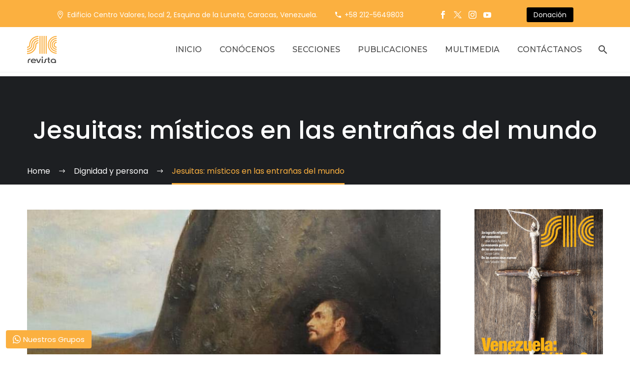

--- FILE ---
content_type: text/html; charset=UTF-8
request_url: https://revistasic.org/jesuitas-misticos-en-las-entranas-del-mundo/
body_size: 36065
content:
<!DOCTYPE html>
<!--[if IE 7]>
<html class="ie ie7" lang="es" xmlns:og="https://ogp.me/ns#" xmlns:fb="https://ogp.me/ns/fb#">
<![endif]-->
<!--[if IE 8]>
<html class="ie ie8" lang="es" xmlns:og="https://ogp.me/ns#" xmlns:fb="https://ogp.me/ns/fb#">
<![endif]-->
<!--[if !(IE 7) | !(IE 8) ]><!-->
<html lang="es" xmlns:og="https://ogp.me/ns#" xmlns:fb="https://ogp.me/ns/fb#">
<!--<![endif]-->
<head>
	<meta charset="UTF-8">
	<meta name="viewport" content="width=device-width, initial-scale=1.0" />
	<link rel="profile" href="https://gmpg.org/xfn/11">
	<link rel="pingback" href="https://revistasic.org/xmlrpc.php">
	
<!-- Author Meta Tags by Molongui Authorship, visit: https://wordpress.org/plugins/molongui-authorship/ -->
<meta name="author" content="Alfredo Infante, s.j.">
<meta property="article:author" content="https://www.facebook.com/" />
<!-- /Molongui Authorship -->

<style id="jetpack-boost-critical-css">@media all{html{font-family:sans-serif;-ms-text-size-adjust:100%;-webkit-text-size-adjust:100%}body{margin:0}figure,header,nav{display:block}a{background:0 0}img{border:0}svg:not(:root){overflow:hidden}figure{margin:1em 40px}button,input,select,textarea{color:inherit;font:inherit;margin:0;outline:0 none}button{overflow:visible}button,select{text-transform:none}button,input[type=submit]{-webkit-appearance:button}input{line-height:normal}input[type=checkbox]{box-sizing:border-box;padding:0}textarea{overflow:auto}*{-webkit-box-sizing:border-box;-moz-box-sizing:border-box;box-sizing:border-box}:after,:before{-webkit-box-sizing:border-box;-moz-box-sizing:border-box;box-sizing:border-box}html{font-size:62.5%}body{font-family:"Helvetica Neue",Helvetica,Arial,sans-serif;font-size:14px;line-height:1.421;color:#333;background-color:#fff}button,input,select,textarea{font-family:inherit;font-size:inherit;line-height:inherit}a{color:#428bca;text-decoration:none}figure{margin:0}img{vertical-align:middle}.img-responsive{display:block;max-width:100%;height:auto}.clearfix:after,.clearfix:before{display:table;content:" "}.clearfix:after{clear:both}}@media all{.container{margin-right:auto;margin-left:auto;padding-left:21px;padding-right:21px}@media (min-width:1212px){.container{width:1212px}}.container:after,.container:before{display:table;content:" "}.container:after{clear:both}}@media all{.top-area{padding:10px 0;position:relative}.top-area-items{margin:0-35px}.top-area-alignment-center .top-area-items{text-align:center}.top-area-block{position:relative;display:inline-block;vertical-align:middle;padding:0 35px}@media (min-width:768px){.top-area .top-area-items .top-area-block{height:30px;line-height:30px}}.top-area-contacts:after,.top-area-socials:after{content:"";position:absolute;height:50px;margin-top:-25px;top:50%;right:0}@media (max-width:1211px){.top-area-contacts:after,.top-area-socials:after{display:none}}.top-area-alignment-center .top-area-contacts:after,.top-area-alignment-center .top-area-socials:after{display:none}.top-area-alignment-center .top-area-contacts:after,.top-area-alignment-center .top-area-socials:after{display:none}.top-area-socials{margin:0-5px}.top-area-socials .socials{margin-top:7px}.top-area-socials .socials-item{padding:0 7px;margin:0}.top-area-button .gem-button{margin:0;font-family:inherit;font-weight:inherit;font-style:inherit;vertical-align:top}.top-area-button .gem-button:after{display:none}.top-area .top-area-block.top-area-menu{font-size:0}.top-area-button{display:inline-block;vertical-align:top}@media (max-width:430px){.top-area{padding:0 0 5px 0}.top-area .top-area-items .top-area-block.top-area-menu{height:auto}.top-area .top-area-items .top-area-block .top-area-button{width:100%;padding:5px 0 0 0}}#page:not(.vertical-header) #site-header{position:relative;z-index:5;-moz-box-shadow:0 0 2px 0 rgba(56,69,84,.2);-webkit-box-shadow:0 0 2px 0 rgba(56,69,84,.2);box-shadow:0 0 2px 0 rgba(56,69,84,.2)}#page:not(.vertical-header) #site-header.animated-header{position:static}#site-header .site-title{display:table-cell;vertical-align:middle;padding:15px 0}#site-header .primary-navigation{display:table-cell;width:99%;vertical-align:middle;text-align:right;position:relative;z-index:10}.site-title .site-logo{margin:0 auto;font-size:0!important;line-height:0!important}#site-header .header-main{position:relative;z-index:11}#primary-menu{text-align:left}#primary-navigation .menu-toggle{display:none}#primary-menu.no-responsive{text-align:left;white-space:nowrap;display:inline-block;font-size:0;margin:0-20px}#primary-menu.no-responsive li{position:relative}#primary-menu.no-responsive li>a{position:relative;display:block;text-decoration:none}#primary-menu.no-responsive>li{display:inline-block;vertical-align:middle}#primary-menu.no-responsive>li>a{padding:35px 20px;text-transform:uppercase}.header-style-3 #primary-menu.no-responsive>li{padding:33px 3px}.header-style-3 #primary-menu.no-responsive>li>a{padding:0 15px}.header-style-3 #primary-menu.no-responsive>li:not(.megamenu-template-enable):not(.menu-item-type-template) li>a{border-left:3px solid transparent;padding-left:27px}.header-style-3 #primary-menu.no-responsive>li:not(.megamenu-template-enable):not(.menu-item-type-template) li.menu-item-current>a{padding-left:27px;border-left:3px solid transparent}#primary-menu.no-responsive>li:not(.megamenu-template-enable):not(.menu-item-type-template) ul{position:absolute;visibility:hidden;white-space:normal;width:280px;opacity:0}#primary-menu.no-responsive>li:not(.megamenu-template-enable)>ul:before{content:"";position:absolute;bottom:-3px;left:-3px;right:-3px;height:3px}#primary-menu.no-responsive>li:not(.megamenu-template-enable)>ul{transform:translateY(20px);-o-transform:translateY(20px);-ms-transform:translateY(20px);-moz-transform:translateY(20px);-webkit-transform:translateY(20px)}#primary-menu.no-responsive>li>ul{top:100%;left:0}#primary-menu.no-responsive>li>ul a{padding:15px 30px}.mobile-menu-layout-slide-horizontal #primary-navigation #primary-menu.no-responsive li.menu-item-widgets.mobile-only{display:none}@media (max-width:767px){#site-header .header-main{position:relative;display:table;width:100%;z-index:11}#primary-navigation .menu-toggle{display:inline-block;vertical-align:middle}}#primary-navigation .menu-toggle{border:none;width:36px;height:30px;text-indent:100%;font-size:0;line-height:0;overflow:hidden;position:relative;outline:0;background:0 0;padding:0}#primary-navigation .menu-toggle .menu-line-1,#primary-navigation .menu-toggle .menu-line-2,#primary-navigation .menu-toggle .menu-line-3{position:absolute;height:4px;width:100%;left:0;background:#3c3950}#primary-navigation .menu-toggle .menu-line-1{top:3px}#primary-navigation .menu-toggle .menu-line-2{top:13px}#primary-navigation .menu-toggle .menu-line-3{top:23px}#primary-navigation .menu-toggle .menu-line-1,#primary-navigation .menu-toggle .menu-line-2,#primary-navigation .menu-toggle .menu-line-3{height:2px;width:18px;left:9px}#primary-navigation .menu-toggle .menu-line-1{top:9px}#primary-navigation .menu-toggle .menu-line-2{top:14px}#primary-navigation .menu-toggle .menu-line-3{top:19px}@media (max-width:767px){.mobile-menu-layout-slide-horizontal #primary-navigation:not(.responsive) .mobile-menu-slide-wrapper{visibility:hidden;height:0;width:0}}#primary-menu.no-responsive>li.menu-item-search>a{padding-left:10px!important;padding-right:3px!important}.header-style-3 #primary-menu.no-responsive>li.menu-item-search>a{padding-left:7px!important;padding-right:3px!important}.mobile-menu-slide-wrapper .mobile-menu-slide-close{display:none}body .mobile-menu-layout-slide-horizontal:before{content:"";position:fixed;top:0;left:0;width:100%;height:100%;background:#000;z-index:10;opacity:0;visibility:hidden}@media (max-width:768px){.site-title .site-logo{max-width:60vw}}#site-header-wrapper{position:static;z-index:1000;width:100%}#site-header .site-title a{white-space:nowrap}#site-header .site-title a img{position:relative}#site-header .site-title a img.default{opacity:1}#site-header .site-title a img.small{-moz-opacity:0;-khtml-opacity:0;opacity:0}.site-title .logo{display:inline-block;vertical-align:middle;min-height:1px;min-width:1px}@media (max-width:767px){#site-header .site-title a img.default{display:none}#site-header .site-title a img.small{-moz-opacity:1;-khtml-opacity:1;opacity:1;display:inline-block!important;margin:0!important}}#primary-navigation #primary-menu>li.menu-item-search>a:before{content:"";display:block;font-family:thegem-icons;font-style:normal;font-size:24px;font-weight:400;margin-right:5px;text-align:center;vertical-align:top;width:100%}.menu-item-search .minisearch{position:absolute;top:100%;left:0;padding:20px;width:280px;opacity:0;visibility:hidden;-webkit-transform:translateY(20px);transform:translateY(20px)}.minisearch .sf-input{font-size:16px;width:100%;height:40px;border-radius:4px;padding-right:40px;outline:0}.minisearch .sf-submit{position:absolute;right:20px;width:40px;height:40px;margin:0;background:rgba(0,0,0,0);border:0;font-size:0}.minisearch .sf-submit-icon{position:absolute;right:0;width:40px;height:40px}.minisearch .sf-submit-icon:before{content:"";display:block;font-family:thegem-icons;font-style:normal;font-size:24px;font-weight:400;line-height:40px;margin-right:5px;padding-right:3px;text-align:center;vertical-align:top;width:100%;height:40px}.minisearch form{position:relative}.no-responsive .menu-item-socials{margin-top:35px}.no-responsive .menu-item-socials .socials-item{margin:0 9px}.no-responsive .menu-item-socials .socials-item:first-child{margin-left:0}.no-responsive .menu-item-socials .socials-item:last-child{margin-right:0}.no-responsive .menu-item-socials .socials-item .socials-item-icon{font-size:24.5px}.header-background,.top-area-background{position:relative}.header-background:before,.top-area-background:before{content:"";position:absolute;top:0;left:0;width:100%;height:100%}#primary-menu.no-responsive .menu-item-socials{margin-top:25px}#primary-menu.no-responsive .menu-item-socials .socials{display:flex;flex-wrap:wrap;margin:0-5px}#primary-menu.no-responsive .menu-item-socials .socials .socials-item{padding:0 5px;margin:10px 0 0 0}}@media all{.breadcrumbs .current{color:#e7ff89;padding-bottom:12px;border-bottom:3px solid #e7ff89}.bc-devider:before{font-family:thegem-icons;font-style:normal;width:20px;vertical-align:middle;padding:0 12px;content:""}}@media all{.vc_row{margin-left:-21px;margin-right:-21px}.vc_row{margin-left:-21px;margin-right:-21px}.vc_column_container>.vc_column-inner{padding-left:21px;padding-right:21px}}@media all{@font-face{font-family:thegem-icons;font-weight:400;font-style:normal;font-display:block}@font-face{font-family:thegem-socials;font-weight:400;font-style:normal;font-display:block}body{background-attachment:fixed}p{margin:0 0 1.1em}button{outline:0}h1:first-child{margin-top:-10px}h1{margin:1.4em 0;text-transform:uppercase;letter-spacing:.05em}h2{text-transform:uppercase;margin:1.2em 0;letter-spacing:.05em}.title-h4,h4{text-transform:uppercase;margin:1em 0;letter-spacing:.05em}.page-title-block h1{margin:0 auto}.inline-inside{font-size:0;line-height:0}ul.styled{margin:0;padding:0;list-style:none}.wpb_wrapper>:first-child{margin-top:0}.gem-print-icon{display:inline-block;font-family:thegem-user-icons;font-feature-settings:normal;font-kerning:auto;font-language-override:normal;font-size:inherit;font-size-adjust:none;font-stretch:normal;font-style:normal;font-synthesis:weight style;font-variant:normal;font-weight:400;line-height:1;text-rendering:auto;text-align:center;vertical-align:middle}.gem-print-icon.gem-icon-pack-elegant{font-family:ElegantIcons;font-size:16px}.gem-button,input[type=submit]{position:relative;display:inline-block;text-align:center;text-transform:uppercase;white-space:nowrap;border:0 none;vertical-align:middle;height:40px;line-height:40px;padding:0 17px;font-size:14px;margin:25px;border-radius:3px}.gem-button.gem-button-no-uppercase{text-transform:none}.gem-button-position-inline{display:inline-block;vertical-align:top}.gem-button-size-tiny{height:30px;line-height:30px;padding:0 14px;font-size:14px;margin:20px}.gem-button-position-inline .gem-button{margin-left:0}a.socials-item{display:inline-block;vertical-align:top;text-align:center;margin:0 5px;line-height:16px}.socials-item-icon{display:inline-block;font-family:thegem-socials;font-weight:400;width:1em;height:1em;line-height:1;font-size:16px;text-align:center;vertical-align:top;font-feature-settings:normal;font-kerning:auto;font-language-override:normal;font-size-adjust:none;font-stretch:normal;font-style:normal;font-synthesis:weight style;font-variant:normal;font-weight:400;text-rendering:auto}.socials-item-icon.facebook::before{content:""}.socials-item-icon.twitter::before{content:""}.socials-item-icon.instagram::before{content:""}.socials-item-icon.youtube::before{content:""}.socials-rounded .socials-item-icon.facebook::before{content:""}.socials-rounded .socials-item-icon.twitter::before{content:""}.socials-rounded .socials-item-icon.instagram::before{content:""}.socials-rounded .socials-item-icon.youtube::before{content:""}.socials-list{margin-left:-10px;margin-right:-10px}.socials-list .socials-item{margin-left:10px;margin-right:10px;margin-bottom:10px}.socials-list.socials-alignment-center{text-align:center}input[type=email],input[type=text]{padding:0 10px;max-width:100%;vertical-align:middle}textarea{padding:10px;max-width:100%;vertical-align:middle}#page{position:relative;overflow:hidden}.page-title-block{text-align:center;background-position:50%0;background-size:cover;padding:80px 0;position:relative}.page-title-block .breadcrumbs-container{position:absolute;bottom:0;left:0;width:100%}.page-title-block .breadcrumbs{display:inline-block}.page-title-block .breadcrumbs>span{display:inline-block;vertical-align:top}#main{position:relative;z-index:5}.block-content{padding:135px 0 100px}.block-content:last-of-type{padding-bottom:110px}.clearboth{clear:both;height:0;font-size:0;line-height:0}.gem-divider{position:relative;border-top:1px solid transparent;height:0;font-size:0;line-height:0}.scroll-top-button{position:fixed;right:40px;bottom:35px;z-index:1000;opacity:0;visibility:hidden;line-height:0;font-size:0}.scroll-top-button:before{font-family:thegem-icons;font-style:normal;content:"";font-size:24px;font-weight:400;display:inline-block;vertical-align:top;width:50px;height:50px;text-align:center;line-height:50px;background-color:#06060f;color:#99a9b5}@media (max-width:768px){.scroll-top-button{right:0}}form.mc4wp-form input[type=text]{line-height:inherit}form.mc4wp-form input[type=text]{height:40px}.thegem-template-wrapper .vc_column-inner[data-sticky-offset]>.wpb_wrapper{height:auto}}@media all{.wpb_row{position:relative}.wpb_content_element,.wpb_row{margin-bottom:1.1em}.wpb_row:last-of-type{margin-bottom:0}.vc_row:not(.vc_row-no-padding)>.vc_column_container>.vc_column-inner{padding-left:21px;padding-right:21px}@media screen and (min-width:1024px){body:not(.compose-mode) .vc-element-hide--desktop{display:none}}@media screen and (min-width:768px) and (max-width:1023px){body:not(.compose-mode) .vc-element-hide--tablet{display:none}}@media screen and (min-width:320px) and (max-width:767px){body:not(.compose-mode) .vc-element-hide--mobile{display:none}}}@media all{.thegem-menu-custom .menu-custom-header{margin-top:0;margin-bottom:11px}.thegem-menu-custom .menu-custom-header>span{display:flex;align-items:center}.thegem-menu-custom .menu-custom-header .separator{display:flex;font-size:0;line-height:0;margin-top:14px}.thegem-menu-custom .menu-custom-header .separator span{width:200px;display:block;background-color:var(--thegem-to-divider-color,#dfe5e8)}.thegem-menu-custom ul.nav-menu-custom{list-style-type:none;padding:0;margin:0}.thegem-menu-custom ul.nav-menu-custom li{margin:0}.thegem-menu-custom ul.nav-menu-custom li a{display:flex!important;align-items:center;padding:.5em .7em;margin-left:-.7em;margin-right:-.7em}.thegem-menu-custom ul.nav-menu-custom li:not(:hover) a{color:inherit}.thegem-menu-custom .icon{display:block;width:16px;margin-right:12px;text-align:center;flex:none}.thegem-menu-custom .icon i{display:block;font-size:inherit}.thegem-menu-custom .menu-custom-header .icon{width:auto}.thegem-menu-custom ul.nav-menu-custom li>a{position:relative;z-index:1}.thegem-menu-custom ul.nav-menu-custom li>a .text{position:relative;display:inline-flex}.thegem-menu-custom ul.nav-menu-custom li>a .text:after,.thegem-menu-custom ul.nav-menu-custom li>a .text:before,.thegem-menu-custom ul.nav-menu-custom li>a:after,.thegem-menu-custom ul.nav-menu-custom li>a:before{display:block;position:absolute}.thegem-menu-custom ul.nav-menu-custom li>a:before{z-index:-1}.thegem-menu-custom ul.nav-menu-custom li:not(:hover):not(:focus):not(.highlighted):not(.menu-item-active):not(.menu-item-current):not(.collapsed)>a .text:after,.thegem-menu-custom ul.nav-menu-custom li:not(:hover):not(:focus):not(.highlighted):not(.menu-item-active):not(.menu-item-current):not(.collapsed)>a .text:before,.thegem-menu-custom ul.nav-menu-custom li:not(:hover):not(:focus):not(.highlighted):not(.menu-item-active):not(.menu-item-current):not(.collapsed)>a:after,.thegem-menu-custom ul.nav-menu-custom li:not(:hover):not(:focus):not(.highlighted):not(.menu-item-active):not(.menu-item-current):not(.collapsed)>a:before{opacity:0}.thegem-menu-custom.style-active-text ul.nav-menu-custom li.menu-item-current>a{color:var(--thegem-to-menu-level1-color-hover)}}@media all{.w3eden *{box-sizing:border-box}.w3eden h4{margin-top:0}.w3eden button{border-radius:0}.w3eden button{margin:0;font-family:inherit;font-size:inherit;line-height:inherit}.w3eden button{overflow:visible}.w3eden button{text-transform:none}.w3eden [type=button],.w3eden button{-webkit-appearance:button}.w3eden h4{margin-bottom:.5rem;font-weight:500;line-height:1.2}.w3eden h4{font-size:1.5rem}.w3eden .btn{display:inline-block;font-weight:600;color:#212529;letter-spacing:1px;text-align:center;vertical-align:middle;background-color:transparent;border:1px solid transparent;padding:.375rem .75rem;font-size:1rem;line-height:1.5;border-radius:.15rem}.w3eden .btn-danger{color:#fff;background-color:var(--color-danger);border-color:var(--color-danger)}.w3eden .fade:not(.show){opacity:0}.w3eden .modal{overflow:hidden}.w3eden .modal{position:fixed;top:0;left:0;z-index:1050;display:none;width:100%;height:100%;outline:0}.w3eden .modal-dialog{position:relative;width:auto;margin:.5rem}.w3eden .modal.fade .modal-dialog{-webkit-transform:translate(0,-50px);transform:translate(0,-50px)}.w3eden .modal-content{position:relative;display:-ms-flexbox;display:flex;-ms-flex-direction:column;flex-direction:column;width:100%;background-color:#fff;background-clip:padding-box;border:1px solid rgba(0,0,0,.2);border-radius:.3rem;outline:0}.w3eden .modal-header{display:-ms-flexbox;display:flex;-ms-flex-align:start;align-items:flex-start;-ms-flex-pack:justify;justify-content:space-between;padding:1rem;border-bottom:1px solid #dee2e6;border-top-left-radius:.3rem;border-top-right-radius:.3rem}.w3eden .modal-title{margin-bottom:0;line-height:1.5}.w3eden .modal-body{position:relative;-ms-flex:1 1 auto;flex:1 1 auto;padding:1rem}.w3eden .modal-footer{display:-ms-flexbox;display:flex;-ms-flex-align:center;align-items:center;-ms-flex-pack:end;justify-content:flex-end;padding:1rem;border-top:1px solid #dee2e6;border-bottom-right-radius:.3rem;border-bottom-left-radius:.3rem}@media (min-width:576px){.w3eden .modal-dialog{max-width:500px;margin:1.75rem auto}}}@media all{.far,.fas{-moz-osx-font-smoothing:grayscale;-webkit-font-smoothing:antialiased;display:inline-block;font-style:normal;font-variant:normal;text-rendering:auto;line-height:1}.fa-user:before{content:""}.fa-image:before{content:""}.fa-bolt:before{content:""}.fa-bell:before{content:""}.fa-quote-left:before{content:""}.fa-bell-slash:before{content:""}.fa-fire:before{content:""}.fa-sort-down:before{content:""}.fa-at:before{content:""}@font-face{font-family:"Font Awesome 5 Free";font-style:normal;font-weight:400;font-display:block}.far{font-weight:400}@font-face{font-family:"Font Awesome 5 Free";font-style:normal;font-weight:900;font-display:block}.far,.fas{font-family:"Font Awesome 5 Free"}.fas{font-weight:900}}@media all{#wpdcom .wmu-hide{display:none!important}#wpdcom .wmu-upload-wrap{float:right}#wpdcom .wmu-add{margin:0 2px;color:#aaa;display:inline}#wpdcom .wmu-add i{color:#444}#wpdcom .wmu-add input[type=file]{visibility:hidden;display:none}#wpdcom .wmu-tabs{width:100%;padding:8px 0 17px 0;margin:1px 0 0 0;border-top:1px dotted #ddd;text-align:left}#wpdcom .wmu-action-wrap{width:100%;margin:0;padding:0;text-align:left}.lity-hide{display:none}}@media all{.tochatbe-widget *{box-sizing:border-box}.tochatbe-widget{position:fixed;bottom:12px;z-index:999999;display:flex;flex-direction:column}.tochatbe-widget__body{margin-bottom:10px;min-width:300px;max-width:340px;display:none;margin-left:12px}.tochatbe-widget__body-header{padding:15px;font-size:15px;line-height:22px;text-align:center;border-radius:4px 4px 0 0;position:relative}.tochatbe-widget-close{position:absolute;top:-40px;width:30px;height:30px;border-radius:4px;display:flex;justify-content:center;align-items:center}.tochatbe-support-persons{background-color:#fff;padding:15px;box-shadow:0 50px 30px rgba(0,0,0,.1);border-radius:0 0 4px 4px;max-height:370px;overflow-y:auto;min-height:20px}.tochatbe-support-person{display:flex;margin-bottom:15px;border:1px solid #f5f5f5}.tochatbe-support-person__img{width:70px;height:70px;margin-right:15px;position:relative}.tochatbe-support-person__img img{width:100%;border-radius:0}.tochatbe-support-person__meta{display:flex;flex-direction:column;justify-content:center}.tochatbe-support-person__name,.tochatbe-support-person__title{line-height:20px}.tochatbe-support-person__name{font-size:16px;font-weight:700;color:#706f6f}.tochatbe-support-person__title{color:#706f6f}.tochatbe-widget__trigger{padding:6px 14px;border-radius:4px;font-size:15px;display:inline-block;display:flex;align-items:center}.tochatbe-icon-close svg{width:14px}.tochatbe-icon-whatsapp{line-height:0!important;margin-right:5px}.tochatbe-icon-whatsapp svg{width:16px}}@media all{@font-face{font-family:ElegantIcons;font-weight:400;font-style:normal}.gem-print-icon.gem-icon-pack-elegant{display:inline-block;font-family:ElegantIcons;font-feature-settings:normal;font-kerning:auto;font-language-override:normal;font-size:inherit;font-size-adjust:none;font-stretch:normal;font-style:normal;font-synthesis:weight style;font-variant:normal;font-weight:400;line-height:1;text-rendering:auto;text-align:center;vertical-align:middle;font-size:16px}}@media all{.gem-contacts-item:before{vertical-align:top}.gem-contacts-item.gem-contacts-phone a{color:inherit}.top-area-contacts .gem-contacts{margin:0-17px}.top-area-contacts .gem-contacts-item{display:inline-block;font-size:14px;padding:0 17px;line-height:30px;vertical-align:top}.top-area-contacts .gem-contacts-item.gem-contacts-phone a{color:inherit}.top-area-contacts .gem-contacts-address:before,.top-area-contacts .gem-contacts-phone:before{font-family:thegem-icons;font-style:normal;margin-right:.33em;vertical-align:top;display:inline-block;width:16px;font-size:16px;text-align:center}.top-area-contacts .gem-contacts-address:before{content:""}.top-area-contacts .gem-contacts-phone:before{content:""}.post-tags-list{margin-bottom:30px;margin-left:10px}.post-tags-list a{position:relative;display:inline-block;color:inherit;margin-right:17px;margin-bottom:10px;font-size:13px;line-height:21px;background-color:#e7edf0;z-index:2;padding:0 16px;-moz-border-radius:3px;-webkit-border-radius:3px;border-radius:3px}.post-tags-list a:before{content:"";position:absolute;background-color:inherit;width:12px;height:12px;top:5px;left:-5px;-moz-border-radius:3px;-webkit-border-radius:3px;border-radius:3px;z-index:-1;transform:skew(-45deg,45deg)}.post-tags-list a:after{content:"";position:absolute;width:6px;height:6px;top:50%;margin-top:-3px;left:-5px;-moz-border-radius:50%;-webkit-border-radius:50%;border-radius:50%}.thegem-menu-custom .menu-custom-header .icon{width:auto}.thegem-menu-custom ul.nav-menu-custom>li>a{position:relative;z-index:1}.thegem-menu-custom ul.nav-menu-custom>li>a .text{position:relative;display:inline-flex}.thegem-menu-custom ul.nav-menu-custom>li>a .text:after,.thegem-menu-custom ul.nav-menu-custom>li>a .text:before,.thegem-menu-custom ul.nav-menu-custom>li>a:after,.thegem-menu-custom ul.nav-menu-custom>li>a:before{display:block;position:absolute}.thegem-menu-custom ul.nav-menu-custom>li>a:before{z-index:-1}.thegem-menu-custom ul.nav-menu-custom>li:not(:hover):not(:focus):not(.highlighted):not(.menu-item-active):not(.menu-item-current):not(.collapsed)>a .text:after,.thegem-menu-custom ul.nav-menu-custom>li:not(:hover):not(:focus):not(.highlighted):not(.menu-item-active):not(.menu-item-current):not(.collapsed)>a .text:before,.thegem-menu-custom ul.nav-menu-custom>li:not(:hover):not(:focus):not(.highlighted):not(.menu-item-active):not(.menu-item-current):not(.collapsed)>a:after,.thegem-menu-custom ul.nav-menu-custom>li:not(:hover):not(:focus):not(.highlighted):not(.menu-item-active):not(.menu-item-current):not(.collapsed)>a:before{opacity:0}.thegem-menu-custom.style-active-text ul.nav-menu-custom>li.menu-item-current>a{color:var(--thegem-to-menu-level1-color-hover)}.thegem-te-post-content{position:relative;display:flex;flex-wrap:wrap;width:100%}.thegem-te-post-content .post-content{width:100%;max-width:100%;padding:0;margin:0}.thegem-te-post-breadcrumbs{position:relative;width:100%}.thegem-te-post-breadcrumbs .post-breadcrumbs{position:relative;display:flex;width:100%;align-items:center;z-index:1}.thegem-te-post-breadcrumbs .post-breadcrumbs ul{display:flex;flex-wrap:wrap;padding:0;margin:0;list-style-type:none}.thegem-te-post-breadcrumbs .post-breadcrumbs ul li{position:relative;font-size:var(--thegem-to-body-tiny-font-size);line-height:var(--thegem-to-body-tiny-line-height);color:var(--thegem-to-breadcrumbs-color)}.thegem-te-post-breadcrumbs .post-breadcrumbs ul li:not(:last-child){padding-right:20px;margin-right:5px}.thegem-te-post-breadcrumbs .post-breadcrumbs ul li:not(:last-child):after{font-family:thegem-icons;content:"";position:absolute;right:0;top:50%;transform:translateY(-50%);line-height:1}.thegem-te-post-breadcrumbs .post-breadcrumbs ul li a{color:var(--thegem-to-breadcrumbs-color)}.thegem-te-post-breadcrumbs .post-breadcrumbs ul li:last-child{color:var(--thegem-to-breadcrumbs-color-active)}.thegem-te-post-featured-image{position:relative;display:flex}.thegem-te-post-featured-image.featured-image--left{justify-content:flex-start}.thegem-te-post-featured-image.featured-image--stretch .post-featured-image{width:100%}.thegem-te-post-featured-image.featured-image--stretch .post-featured-image img{width:100%!important;height:auto!important}.thegem-te-post-featured-image .post-featured-image{position:relative;overflow:hidden}@media screen and (max-width:767px){.thegem-te-post-featured-image .post-featured-image img{height:auto!important}}.thegem-te-post-info{position:relative;width:100%}.thegem-te-post-info .post-info{position:relative;display:flex;flex-direction:row;flex-wrap:wrap}.thegem-te-post-info .post-info{color:var(--thegem-to-date-filter-subtitle-color)}.thegem-te-post-info .post-info-item{position:relative;display:inline-flex;align-items:center;margin-top:5px;margin-bottom:5px;margin-right:10px;padding-right:10px}.thegem-te-post-info .post-info-item:not(.post-info-item-cats-list):last-child{padding-right:0!important;margin-right:0!important}.thegem-te-post-info .post-info-item:not(.post-info-item-cats-list):not(:last-child):after{content:"";position:absolute;right:0;top:50%;transform:translateY(-50%);width:1px;height:20px;background-color:var(--thegem-to-box-border-color,#d4dee1)}.thegem-te-post-info .post-info-item-author .avatar{display:inline-flex;align-items:center;margin-right:10px}.thegem-te-post-info .post-info-item-author .avatar>img{border-radius:50%;margin:0!important}.thegem-te-post-tags{position:relative}.thegem-te-post-tags .post-tags{display:flex;flex-wrap:wrap;align-items:center}.thegem-te-post-tags.post-tags--left .post-tags{justify-content:flex-start}.thegem-te-post-tags .post-tags__list{padding:0;margin:0}.thegem-te-post-tags .post-tags__list ul{position:relative;display:flex;align-items:center;flex-wrap:wrap;flex:auto;margin-top:0;margin-bottom:0;margin-left:-3px;margin-right:-3px;padding:0;list-style-type:none}.thegem-te-post-tags .post-tags__list ul li{padding-left:3px;padding-right:3px;margin-top:5px;margin-bottom:5px;font-family:var(--thegem-to-body-font-family);font-weight:var(--thegem-to-body-font-weight);font-style:var(--thegem-to-body-font-style);font-size:var(--thegem-to-body-font-size);text-transform:var(--thegem-to-body-text-transform);letter-spacing:var(--thegem-to-body-letter-spacing)}.thegem-te-post-tags .post-tags__list a{position:relative;display:inline-flex;align-items:center;justify-content:center;text-align:center;min-height:30px;padding:.3em .5em;line-height:1;border-radius:0;color:var(--thegem-to-tag-color,#5f727f);border:1px solid var(--thegem-to-tag-color,#5f727f);background-color:transparent}}@media all{ul{box-sizing:border-box}.wp-block-spacer{clear:both}.has-text-align-right{text-align:right}:where(figure){margin:0 0 1em}}@media all{.far,.fas{-moz-osx-font-smoothing:grayscale;-webkit-font-smoothing:antialiased;display:var(--fa-display,inline-block);font-style:normal;font-variant:normal;line-height:1;text-rendering:auto}.far,.fas{font-family:"Font Awesome 6 Free"}.fa-at::before{content:"@"}.fa-sort-down::before{content:""}.fa-user::before{content:""}.fa-fire::before{content:""}.fa-image::before{content:""}.fa-bolt::before{content:""}.fa-bell::before{content:""}.fa-quote-left::before{content:""}.fa-bell-slash::before{content:""}@font-face{font-family:"Font Awesome 6 Free";font-style:normal;font-weight:400;font-display:block}.far{font-weight:400}@font-face{font-family:"Font Awesome 6 Free";font-style:normal;font-weight:900;font-display:block}.fas{font-weight:900}@font-face{font-family:"Font Awesome 5 Free";font-display:block;font-weight:900}@font-face{font-family:"Font Awesome 5 Free";font-display:block;font-weight:400}}@media all{.w3eden .modal-title{font-weight:600;letter-spacing:1px}}@media all{#wpdcom *{box-sizing:border-box;line-height:initial}#wpdcom i{margin:0}#comments #wpdcom span,#wpdcom span{display:inline;letter-spacing:inherit;text-transform:none;font-size:1em}#wpdcom form{margin:0;padding:0;border:none;background:0 0}#wpdcom input:required{box-shadow:0 0 1px #555}#wpdcom button{min-height:auto;min-width:auto;max-width:auto;min-height:auto;display:inline-block;font-weight:400;text-transform:none}#wpdcom .avatar{padding:0;margin:0 auto;float:none;display:inline;height:auto;border:none;border-radius:0;box-shadow:none}#wpdcom .wpdiscuz-hidden{display:none}#wpdcom .clearfix{clear:both}#wpdcom .wpdlb{clip:rect(1px,1px,1px,1px);clip-path:inset(50%);height:1px;width:1px;margin:-1px;overflow:hidden;padding:0;position:absolute}[wpd-tooltip]{position:relative}[wpd-tooltip]::before{content:"";position:absolute;top:-8px;left:50%;transform:translateX(-50%);border-width:7px 7px 0 7px;border-style:solid;border-color:#555 transparent transparent transparent;z-index:100;opacity:0}[wpd-tooltip]::after{content:attr(wpd-tooltip);position:absolute;left:50%;top:-8px;transform:translateX(-50%) translateY(-100%);background:#555;text-align:center;color:#fff;padding:8px 10px;font-size:11px;line-height:1.5;min-width:6vw;border-width:0;border-radius:4px;z-index:99;opacity:0;text-transform:none}[wpd-tooltip-position=left]::before{left:0;top:50%;margin-left:-11px;transform:translatey(-50%) rotate(-90deg)}[wpd-tooltip-position=left]::after{left:0;top:50%;margin-left:-8px;transform:translateX(-100%) translateY(-50%)}#wpdcom .wpdiscuz-subscribe-bar{width:100%;box-sizing:border-box;padding:15px 0 5px 0;margin-bottom:0}#wpdcom .wpdiscuz-subscribe-bar form{display:flex;flex-wrap:wrap;justify-content:flex-start;flex-direction:row;align-items:center;margin-bottom:10px}#wpdcom .wpdiscuz-subscribe-form-intro{font-size:14px;display:block;padding:3px 10px 3px 1px;line-height:20px;box-sizing:border-box;white-space:nowrap}#wpdcom .wpdiscuz-subscribe-form-option{flex-grow:1;font-size:13px;display:block;padding-right:5px;box-sizing:border-box}#wpdcom .wpdiscuz-subscribe-form-email{font-size:14px;display:block;padding:0 5px 0 0;box-sizing:border-box;width:30%}#wpdcom .wpdiscuz-subscribe-form-button{font-size:14px;display:block;box-sizing:border-box}#wpdcom .wpdiscuz-subscribe-form-email input[type=email]{font-size:13px!important;padding:3px!important;width:100%!important;height:auto!important;line-height:20px!important;box-sizing:border-box!important;clear:both;float:none;margin:0}#wpdcom .wpdiscuz-subscribe-form-button input[type=submit]{font-size:16px!important;min-height:29px!important;height:29px!important;padding:1px 3px 5px 3px!important;min-width:40px;line-height:14px!important;box-sizing:border-box!important;border:1px solid #ddd;clear:both;float:none;margin:0}#wpdcom .wpdiscuz-subscribe-bar #wpdiscuz_subscription_button{box-shadow:none;font-weight:700;letter-spacing:0}#wpdcom .wpd-form .wpdiscuz-textarea-wrap{display:flex;flex-wrap:nowrap;flex-direction:row;justify-content:space-between;padding:20px 0;align-items:center}#wpdcom .wpd-form .wpdiscuz-textarea-wrap [id^=wpd-editor-wraper]{flex-grow:1;position:relative;width:100%}#wpdcom .wpd-form .wpdiscuz-textarea-wrap [id^=wpd-editor-wraper] textarea{width:100%}#wpdcom .wpd-form .wpd-avatar{margin-right:15px;border-radius:100%;text-align:left;flex-shrink:0;align-self:flex-start}#wpdcom .wpd-form .wpd-avatar img,#wpdcom .wpd-form .wpd-avatar img.avatar{width:56px;height:56px;max-width:56px;border-radius:100%;border:1px solid #ccc;padding:2px;background-color:#fff;vertical-align:middle;text-align:center}#wpdcom .wpd-form .wpdiscuz-textarea-wrap textarea{height:54px;border-radius:5px;border:1px solid #ccc;width:100%;padding:10px 15px;font-size:14px;box-shadow:inset 1px 1px 8px rgba(0,0,0,.1);font-family:inherit;outline:0;resize:none}#wpdcom .wpd-form .wpdiscuz-textarea-wrap textarea::-moz-placeholder{line-height:28px;color:#666;font-size:16px}#wpdcom .wpd-form .wpdiscuz-textarea-wrap textarea::-webkit-input-placeholder{line-height:28px;color:#666;font-size:16px}#wpdcom .wpd-form .wpdiscuz-textarea-wrap textarea:-ms-input-placeholder{line-height:28px;color:#666;font-size:16px}#wpdcom .wpd-form.wpd-secondary-form-wrapper{margin-bottom:25px}#wpdcom .wpd-form.wpd-secondary-form-wrapper .wpdiscuz-textarea-wrap{padding-top:10px}#wpdcom .wpd-form .wpdiscuz-textarea-wrap{padding-bottom:10px}#wpdcom .wpd-form .wpdiscuz-textarea-wrap .wpd-editor-buttons-right{float:right}#wpdcom button,#wpdcom input[type=submit]{margin:inherit}#wpdcom .wpd-prim-button{border:none;font-family:"Arial Hebrew",Arial,sans-serif;font-size:14px;line-height:24px;padding:4px 20px;letter-spacing:1px;box-shadow:1px 1px 3px -1px #bbb;border-radius:3px;max-width:none;max-width:none}#wpdcom .wc-field-submit input[type=submit]{margin-left:2%}#wpdcom .wpd_label{margin:1px 0 5px 0;padding:0;display:inline-block}#wpdcom .wpd_label,#wpdcom .wpd_label span{display:inline-block}#wpdcom .wpd_label input[type=checkbox].wpd_label__checkbox{display:none}#wpdcom .wpd_label__checkbox{display:none}#wpdcom .wpd_label__check{display:inline-block;border:0;border-radius:0;vertical-align:middle;text-align:center;margin:0 3px 0 0}#wpdcom .wpd_label__check i.wpdicon{font-size:15px;line-height:20px;padding:4px 5px;width:32px;margin:0}#wpdcom .wpd_label__check i.wpdicon-on{display:none}#wpdcom .wpd_label__check i.wpdicon-off{display:inline-block;color:#aaa;border:1px solid #ddd}#wpdcom .wpd-editor-char-counter{font-size:9px;padding:3px 5px 2px;position:absolute;right:0;z-index:10;color:#888}#wpdcom.wpdiscuz_unauth .wc-field-submit{padding-top:15px}#wpdcom .wpd-form-foot{margin-left:70px}#wpdcom .wpd-form-row .wpdiscuz-item{clear:both}#wpdcom .wpd-form-row .wpd-form-col-left{width:49%;float:left;margin:0;text-align:left;padding:0}#wpdcom .wpd-form-row .wpd-form-col-right{width:49%;float:right;margin:0;text-align:right;padding:0}#wpdcom .wpd-form-row .wpd-form-col-left .wpdiscuz-item{text-align:left}#wpdcom .wpd-form-row .wpdiscuz-item{width:100%;vertical-align:baseline;padding:1px 0 7px 0;position:relative}#wpdcom .wpd-form-row .wpd-field{width:100%;line-height:20px;color:#777;display:inline-block;float:none;clear:both;margin:0;box-sizing:border-box;padding-top:2%;padding-bottom:2%;font-size:14px;border-radius:3px;vertical-align:baseline}#wpdcom .wpd-form-row .wpd-has-icon .wpd-field{padding-left:30px}#wpdcom .wpd-form-row .wpdiscuz-item .wpd-field-icon{display:inline-block;font-size:16px;line-height:16px;opacity:.3;padding:0;margin:0;position:absolute;top:9px;left:8px;width:20px;text-align:left}#wpdcom .wpd-form-row .wpdiscuz-item input[type=email],#wpdcom .wpd-form-row .wpdiscuz-item input[type=text]{height:32px}.wpdiscuz_select{background:url(data:image/png;\ base64,iVBORw0KGgoAAAANSUhEUgAAAB4AAAANCAYAAAC+ct6XAAAAGXRFWHRTb2Z0d2FyZQBBZG9iZSBJbWFnZVJlYWR5ccllPAAAAyJpVFh0WE1MOmNvbS5hZG9iZS54bXAAAAAAADw/eHBhY2tldCBiZWdpbj0i77u/[base64]/Pk5mU4QAAACUSURBVHjaYmRgYJD6////MwY6AyaGAQIspCieM2cOjKkIxCFA3A0TSElJoZ3FUCANxAeAWA6IOYG4iR5BjWwpCDQCcSnNgxoIVJCDFwnwA/FHWlp8EIpHSKoGgiggLkITewrEcbQO6mVAbAbE+VD+a3IsJTc7FQAxDxD7AbEzEF+jR1DDywtoCr9DbhwzDlRZDRBgACYqHJO9bkklAAAAAElFTkSuQmCC) #fefefe no-repeat scroll right center!important;border-radius:0;border:1px solid #d3d3d3!important;box-shadow:none!important;height:28px!important;padding:3px 22px 3px 8px!important;font-size:13px!important;-moz-appearance:none!important;-webkit-appearance:none!important;outline:0 none!important;text-indent:.01px;text-overflow:""!important;width:100%!important;box-sizing:border-box!important;line-height:20px!important;clear:both;float:none!important;margin:0!important}#wpdcom .wc-field-submit{text-align:right;padding:1px 2px 0 0;display:flex;flex-wrap:wrap;justify-content:flex-end;align-items:flex-start}#wpdcom .wpd-form-col-left div:last-of-type,#wpdcom .wpd-form-col-right div:last-of-type{border-bottom:none}#wpdcom .wpd-thread-filter .wpd-filter{font-size:16px;color:#999;border-bottom:2px solid #999;text-align:center;padding:5px 10px;margin:0 1px -2px 1px;line-height:18px}#wpdcom .wpd-thread-filter .wpdf-reacted{color:#ffa600;border-bottom-color:#ffa600;width:34px}#wpdcom .wpd-thread-filter .wpdf-hottest{color:#fc5844;border-bottom-color:#fc5844;width:34px}#wpdcom .wpd-thread-filter .wpdf-sorting{font-size:14px;color:#777;line-height:18px;text-transform:capitalize;min-width:100px;font-family:"Arial Hebrew",Arial,sans-serif}#wpdcom .wpd-thread-filter .wpdf-sorting i{font-size:15px;margin-left:6px;vertical-align:top;line-height:14px}#wpdcom.wpd-layout-3 .wpd-form .wpd-form-foot{margin-left:84px}#wpdcom.wpd-layout-3 .wpd-form .wpd-avatar{width:67px}#wpdcom.wpd-layout-3 .wpd-form .wpdiscuz-textarea-wrap textarea{height:60px;padding:14px 15px}#wpdcom.wpd-layout-3 .wpd-form .wpd-avatar img,#wpdcom.wpd-layout-3 .wpd-form .wpd-avatar img.avatar{width:64px;height:64px;max-width:64px;border-radius:100%;padding:3px}#wpd-bubble-wrapper{display:none;position:fixed;z-index:99;text-align:center;opacity:.9;bottom:80px}#wpd-bubble-wrapper #wpd-bubble-all-comments-count{font-size:15px;font-weight:600;font-family:sans-serif}#wpd-bubble-wrapper>div{display:none;border:1px solid #fff;box-shadow:0 0 15px #aaa;width:64px;height:64px;border-radius:50%;color:#fff;align-items:center;justify-content:center;position:relative}#wpd-bubble-wrapper svg{width:60%;height:60%}#wpd-bubble-wrapper #wpd-bubble-count svg,#wpd-bubble-wrapper #wpd-bubble-notification svg{margin-left:3px;margin-top:3px}#wpd-bubble-wrapper #wpd-bubble svg{margin-left:2px}#wpd-bubble-wrapper path.wpd-bubble-count-first{fill:#fff}#wpd-bubble-wrapper path.wpd-bubble-count-second{fill:transparent}#wpd-bubble-wrapper path.wpd-bubble-plus-first{fill:#fff}#wpd-bubble-wrapper path.wpd-bubble-plus-second{fill:transparent}#wpd-bubble-wrapper>#wpd-bubble-count{display:flex}#wpd-bubble-wrapper>#wpd-bubble #wpd-bubble-add-message{width:400px;height:46px;position:absolute;top:50%;left:75px;border-radius:5px;padding:7px;transform:translateY(-50%);display:flex;align-items:center;justify-content:center;font-size:16px}#wpd-bubble-wrapper>#wpd-bubble #wpd-bubble-add-message::before{content:"";border:9px solid transparent;position:absolute;top:50%;left:-9px;transform:translateY(-50%);border-left:none}#wpd-bubble-wrapper>#wpd-bubble-count .wpd-new-comments-count{display:none}#wpd-bubble-wrapper>#wpd-bubble-notification{background-color:#fe7617}#wpd-bubble-wrapper>#wpd-bubble-notification path.wpd-bubble-notification-first{fill:#fff}#wpd-bubble-wrapper>#wpd-bubble-notification path.wpd-bubble-notification-second{fill:transparent}#wpd-bubble-wrapper #wpd-bubble-notification-message{display:none;width:430px;height:100%;position:absolute;background-color:#fbfbfb;top:0;left:75px;border:1px solid #b2b2b2;box-shadow:0 0 10px #bbb;border-radius:5px;padding:7px}#wpd-bubble-wrapper #wpd-bubble-notification-message #wpd-bubble-author,#wpd-bubble-wrapper #wpd-bubble-notification-message #wpd-bubble-comment{display:flex;align-items:center;height:50%}#wpd-bubble-wrapper #wpd-bubble-notification-message #wpd-bubble-author{justify-content:space-between}#wpd-bubble-wrapper #wpd-bubble-notification-message #wpd-bubble-author>div{display:flex;align-items:center}#wpd-bubble-wrapper #wpd-bubble-notification-message #wpd-bubble-comment{font-size:12px}#wpd-bubble-wrapper #wpd-bubble-notification-message span:not(.wpd-bubble-spans){display:inline-block;margin:5px}#wpd-bubble-wrapper #wpd-bubble-notification-message #wpd-bubble-author-avatar{width:20px;height:20px;line-height:16px}#wpd-bubble-wrapper #wpd-bubble-notification-message #wpd-bubble-author-name{color:#4e9f93;font-size:14px;font-weight:600}#wpd-bubble-wrapper #wpd-bubble-notification-message #wpd-bubble-comment-date{color:#fe7617;font-size:10px}#wpd-bubble-wrapper #wpd-bubble-notification-message #wpd-bubble-comment,#wpd-bubble-wrapper #wpd-bubble-notification-message #wpd-bubble-comment-reply-link a{color:#333}#wpd-bubble-wrapper #wpd-bubble-notification-message #wpd-bubble-comment-reply-link a{color:#777}#wpd-bubble-wrapper #wpd-bubble-notification-message #wpd-bubble-comment-text{font-size:12px;margin-left:7px}#wpd-bubble-wrapper #wpd-bubble-notification-message::before{content:"";border:9px solid transparent;position:absolute;top:20px;left:-10px;border-left:none;padding:0;border-right-color:#b2b2b2}#wpd-bubble-wrapper #wpd-bubble-notification-message::after{content:"";border:9px solid transparent;position:absolute;top:20px;left:-9px;border-left:none;border-right-color:#fbfbfb}#wpd-bubble-wrapper #wpd-bubble-comment-close a{color:#333;text-decoration:none}#wpd-bubble-wrapper #wpd-bubble-add-message-close{display:inline-block;top:0;right:10px;position:absolute}#wpd-bubble-wrapper #wpd-bubble-add-message-close a{color:#fff;text-decoration:none;display:inline-block}#wpdcom .wpdf-sorting{position:relative}#wpdcom .wpdiscuz-sort-buttons{display:none;position:absolute;flex-direction:column;background-color:#fff;border:1px solid #ccc;padding:5px;border-radius:3px;width:100%;left:0;top:32px;z-index:9}#wpdcom .wpdiscuz-sort-buttons .wpdiscuz-sort-button{padding:5px 0}#wpdiscuz-comment-message{position:fixed;top:38px;right:5px;width:400px;z-index:99999;font-size:14px;line-height:20px}#wpd-editor-source-code-wrapper-bg{display:none;position:fixed;top:0;left:0;background-color:rgba(0,0,0,.6);width:100%;z-index:9999999;height:100%}#wpd-editor-source-code-wrapper{display:none;width:50%;height:350px;position:fixed;top:50%;left:50%;transform:translate(-50%,-50%);background-color:#fff;z-index:99999991;justify-content:center;align-items:center;padding:5px;border-radius:5px;text-align:right}#wpd-editor-source-code{height:300px;width:100%;resize:none}#wpd-insert-source-code{padding:3px 40px;margin-top:5px}#wpdiscuz-loading-bar{position:fixed;top:6px;right:12px;width:32px;height:25px;border:0;background-image:url(https://revistasic.org/wp-content/plugins/wpdiscuz/assets/img/loading.gif);z-index:999999;display:none}#wpdcom .wpd-comment-info-bar{display:none;padding:10px;margin:20px auto 0 auto;flex-direction:row;justify-content:space-between;font-size:14px}#wpdcom .wpd-current-view{padding:3px;color:#555}#wpdcom .wpd-comment-info-bar .wpd-current-view i{margin-right:6px;font-size:18px}#wpdcom .wpd-filter-view-all{color:#fff;background:#999;padding:5px 20px;font-size:13px;border-radius:3px}#wpdcom .wpd-avatar img{border-color:#999}@media screen and (max-width:1024px){#wpd-bubble-wrapper>div{width:40px;height:40px}#wpd-bubble-wrapper #wpd-bubble-all-comments-count{font-size:13px}#wpd-bubble-wrapper>#wpd-bubble #wpd-bubble-add-message{height:auto;padding:7px 14px;justify-content:flex-start;font-size:14px}}@media screen and (max-width:600px){#wpd-bubble-wrapper{bottom:20px}#wpd-bubble-wrapper>#wpd-bubble #wpd-bubble-add-message{width:270px}#wpdcom .wpd-form .wpd-avatar{display:none}#wpdcom .wpd-form.wpd-form-wrapper{padding-right:5px}#wpdcom .wpdiscuz_select{font-size:16px!important}#wpdcom .wpdiscuz-subscribe-form-email{font-size:16px;display:block;padding:10px 0 0 0;width:98%;margin:0 auto}#wpdcom .wpdiscuz-subscribe-form-email input[type=email]{font-size:16px!important}#wpdcom .wpd-form .wpd-form-foot,#wpdcom.wpd-layout-3 .wpd-form .wpd-form-foot{margin-left:0}#wpdcom .wpd-form-row .wpd-form-col-left,#wpdcom .wpd-form-row .wpd-form-col-right{width:100%;float:none}#wpdcom .wpd-form-row .wpd-field,#wpdcom .wpd-form-row .wpdiscuz-item input[type=email],#wpdcom .wpd-form-row .wpdiscuz-item input[type=text],#wpdcom select,#wpdcom textarea{font-size:16px!important;height:auto}#wpdiscuz-comment-message{width:97%}#wpdcom .wpdiscuz-subscribe-form-button{width:99%;margin-top:8px}#wpdcom .wpdiscuz-subscribe-bar #wpdiscuz_subscription_button{width:100%;min-height:20px!important;height:26px!important}#wpdcom.wpd-layout-3 .wpd-form .wpd-avatar img,#wpdcom.wpd-layout-3 .wpd-form .wpd-avatar img.avatar{width:40px;height:40px;max-width:none;padding:2px}}}@media all{#primary-menu.no-responsive li,#primary-menu.no-responsive>li>a,body .title-h4,body h1,body h2,body h4{text-transform:none}@media (max-width:1199px){.wpb_row{margin-top:-1.421em}.wpb_row>*{margin-top:1.421em}}@media (min-width:768px) and (max-width:979px){#site-header .header-main{position:relative;display:table;width:100%;z-index:11}#primary-navigation .menu-toggle{display:inline-block}#page #site-header .site-title{display:table-cell;padding-top:15px;padding-bottom:15px}#page #site-header .primary-navigation{display:table-cell;text-align:right}#site-header .site-title a img.default{display:none}#site-header .site-title a img.small{-moz-opacity:1;-khtml-opacity:1;opacity:1;display:inline-block!important;margin:0!important}.mobile-menu-layout-slide-horizontal #primary-navigation .mobile-menu-slide-wrapper{position:fixed;opacity:0}}:root{--thegem-to-menu-font-family:Montserrat}#primary-menu.no-responsive>li>a{font-family:Montserrat}:root{--thegem-to-menu-font-style:normal;--thegem-to-menu-font-weight:500}#primary-menu.no-responsive>li>a{font-style:normal;font-weight:500}:root{--thegem-to-menu-font-size:16px}#primary-menu.no-responsive>li>a{font-size:16px}:root{--thegem-to-menu-text-transform:none}#primary-menu.no-responsive>li>a{text-transform:none}#primary-menu.no-responsive>li:not(.megamenu-template-enable) li>a,.submenu-item{font-family:Montserrat}#primary-menu.no-responsive>li:not(.megamenu-template-enable) li>a,.submenu-item{font-style:normal;font-weight:400}#primary-menu.no-responsive>li:not(.megamenu-template-enable) li>a,.submenu-item{font-size:16px}#primary-menu.no-responsive>li:not(.megamenu-template-enable) li>a,.submenu-item{line-height:20px}#primary-menu.no-responsive>li:not(.megamenu-template-enable) li>a,.submenu-item{text-transform:none}h1{font-family:Poppins}h1{font-style:normal;font-weight:500}h1{font-size:50px}@media (max-width:1000px){h1{font-size:5vw}}h1{line-height:60px}@media (max-width:1000px){h1{line-height:6vw}}@media (max-width:1199px){h1{font-size:36px}}@media (max-width:1199px){h1{line-height:53px}}@media (max-width:767px){h1{font-size:28px}}@media (max-width:767px){h1{line-height:42px}}h1{text-transform:none}h2{font-family:Poppins}h2{font-style:normal;font-weight:500}h2{font-size:36px}@media (max-width:1000px){h2{font-size:3.6vw}}h2{line-height:53px}@media (max-width:1000px){h2{line-height:5.3vw}}@media (max-width:1199px){h2{font-size:28px}}@media (max-width:1199px){h2{line-height:42px}}@media (max-width:767px){h2{font-size:24px}}@media (max-width:767px){h2{line-height:38px}}h2{text-transform:none}.title-h4,h4{font-family:Poppins}.title-h4,h4{font-style:normal;font-weight:500}.title-h4,h4{font-size:24px}.title-h4,h4{line-height:38px}@media (max-width:1199px){.title-h4,h4{font-size:24px}}@media (max-width:1199px){.title-h4,h4{line-height:38px}}@media (max-width:767px){.title-h4,h4{font-size:24px}}@media (max-width:767px){.title-h4,h4{line-height:38px}}.title-h4,h4{text-transform:none}:root{--thegem-to-light-title-font-family:"Cirqua"}:root{--thegem-to-body-font-family:Poppins;--thegem-to-body-tiny-font-family:Poppins}.text-body-tiny,body,option{font-family:Poppins}:root{--thegem-to-body-font-style:normal;--thegem-to-body-font-weight:normal;--thegem-to-body-tiny-font-style:normal;--thegem-to-body-tiny-font-weight:normal}.text-body-tiny,body,option{font-style:normal;font-weight:400}:root{--thegem-to-body-font-size:16px;--thegem-to-body-tiny-font-size:14px}.inline-inside>*,body,option{font-size:16px}.text-body-tiny{font-size:14px}:root{--thegem-to-body-line-height:25px;--thegem-to-body-tiny-line-height:21.875px}.inline-inside>*,body,option{line-height:25px}.text-body-tiny{line-height:21.875px}@media (max-width:1199px){.inline-inside>*,body,option{font-size:16px}}@media (max-width:1199px){.inline-inside>*,body,option{line-height:25px}}@media (max-width:767px){.inline-inside>*,body,option{font-size:16px}}@media (max-width:767px){.inline-inside>*,body,option{line-height:25px}}:root{--thegem-to-body-text-transform:none;--thegem-to-body-tiny-text-transform:none}.text-body-tiny,body,option{text-transform:none}.gem-button,input[type=submit]{font-family:Montserrat}.gem-button,input[type=submit]{font-style:normal;font-weight:700}.gem-button,input[type=submit]{text-transform:uppercase}.post-tags-list a:after{background-color:#fff}.bc-devider:before,.breadcrumbs a{color:#fff}.header-style-3 #primary-menu.no-responsive>li:not(.megamenu-template-enable) li.menu-item-current>a{border-color:#fbb040FF}.post-tags-list a{color:#bebEBEFF}:root{--thegem-to-divider-color:#dfe5e8}:root{--thegem-to-box-border-color:#dfe5e8}.post-tags-list a{background-color:#dfe5e8}#primary-menu.no-responsive>li>a{color:#494949FF}:root{--thegem-to-menu-level1-color-hover:#FBB040FF}#primary-menu.no-responsive>li>ul>li>a,.submenu-item{color:#5f727f}#primary-menu.no-responsive>li>ul>li>a,.header-style-3 .minisearch .sf-input{background-color:#f4f6f7}#primary-menu.no-responsive>li>ul>li.menu-item-current>a,.minisearch .sf-input,.minisearch .sf-submit-icon:before{color:#494949FF}#primary-menu.no-responsive>li>ul>li.menu-item-current>a,.header-style-3 .minisearch{background-color:#fff}#primary-menu.no-responsive>li:not(.megamenu-template-enable) ul>li,.minisearch,.minisearch .sf-input{border-top:1px solid #dfe5e8}#primary-menu.no-responsive>li:not(.megamenu-template-enable) ul,.minisearch,.minisearch .sf-input{border-bottom:1px solid #dfe5e8;border-left:1px solid #dfe5e8;border-right:1px solid #dfe5e8}@media (-webkit-device-pixel-ratio:1.25){#primary-menu.no-responsive>li:not(.megamenu-template-enable) ul>li,.minisearch,.minisearch .sf-input{border-top:.8px solid #dfe5e8}#primary-menu.no-responsive>li:not(.megamenu-template-enable) ul,.minisearch,.minisearch .sf-input{border-bottom:.8px solid #dfe5e8;border-left:.8px solid #dfe5e8;border-right:.8px solid #dfe5e8}}#primary-navigation .menu-toggle .menu-line-1,#primary-navigation .menu-toggle .menu-line-2,#primary-navigation .menu-toggle .menu-line-3{background-color:#fbb040FF}.text-body-tiny,body{color:#494949FF}h1{color:#1d1F22FF}h2{color:#1d1F22FF}.title-h4,h4{color:#1d1F22FF}a{color:#fbb040FF}.top-area{border-top:5px solid #fbb040FF}.top-area{color:#fffFFFFF}.top-area .gem-contacts .gem-contacts-item a,.top-area a{color:#fffFFFFF}.top-area .gem-button{color:#fffFFFFF}.top-area .gem-button{background-color:#000000FF}:root{--thegem-to-date-filter-subtitle-color:#BEBEBEFF}.date-color{color:#bebEBEFF}.gem-button,input[type=submit]{color:#fff}.gem-button,input[type=submit]{background-color:#fbb040FF}input[type=email],input[type=text],textarea{background-color:#f4f6f7}input[type=email],input[type=text],select,textarea{color:#000}input[type=email],input[type=text],textarea{border:1px solid #dfe5e8}body .bc-devider:before,body .breadcrumbs,body .breadcrumbs a{color:#fffFFFFF}body .breadcrumbs .current{color:#fbb040FF;border-bottom:3px solid #fbb040FF}form.mc4wp-form input[type=text]{color:#000}form.mc4wp-form input[type=text]{background-color:#fff}form.mc4wp-form input[type=text]{border:1px solid #dfe5e8}form.mc4wp-form input[type=text]::placeholder{color:#a2a7ab}form.mc4wp-form input[type=text]::-webkit-input-placeholder{color:#a2a7ab}body{background-color:#f0f3f2}body{background-color:#fff}.header-background:before{background-color:#fff}#site-header-wrapper{background-color:#fff}.top-area-background:before{background-color:#fbb040FF}.block-content{background-color:#fff}:root{--thegem-to-breadcrumbs-color:#99A9B5FF}:root{--thegem-to-breadcrumbs-color-active:#3C3950FF}.block-content{padding-top:70px}.title-h4,h1,h2,h4{letter-spacing:0}#primary-menu.no-responsive>li>a{text-transform:uppercase!important}@media (max-width:1199px){.wpb_row,.wpb_row>*{margin-top:0!important}}}@media all{.vc_column-inner::after,.vc_row:after{clear:both}.vc_row:after,.vc_row:before{content:" ";display:table}.vc_column_container{width:100%}.vc_row{margin-left:-15px;margin-right:-15px}.vc_col-lg-3,.vc_col-lg-9,.vc_col-md-4,.vc_col-md-8,.vc_col-sm-12,.vc_col-xs-12{position:relative;min-height:1px;padding-left:15px;padding-right:15px;box-sizing:border-box}.vc_col-xs-12{float:left}.vc_col-xs-12{width:100%}@media (min-width:768px){.vc_col-sm-12{float:left}.vc_col-sm-12{width:100%}}@media (min-width:992px){.vc_col-md-4,.vc_col-md-8{float:left}.vc_col-md-8{width:66.66666667%}.vc_col-md-4{width:33.33333333%}}@media (min-width:1200px){.vc_col-lg-3,.vc_col-lg-9{float:left}.vc_col-lg-9{width:75%}.vc_col-lg-3{width:25%}}.wpb_text_column :last-child{margin-bottom:0}.wpb_content_element{margin-bottom:35px}.vc_column-inner::after,.vc_column-inner::before{content:" ";display:table}.vc_col-has-fill>.vc_column-inner,.vc_row-has-fill>.vc_column_container>.vc_column-inner{padding-top:35px}.vc_column_container{padding-left:0;padding-right:0}.vc_column_container>.vc_column-inner{box-sizing:border-box;padding-left:15px;padding-right:15px;width:100%}.wpb_single_image a{border:none;outline:0}.wpb_single_image img{height:auto;max-width:100%;vertical-align:top}.wpb_single_image .vc_single_image-wrapper{display:inline-block;vertical-align:top;max-width:100%}.wpb_single_image.vc_align_center{text-align:center}.wpb_single_image .vc_figure{display:inline-block;vertical-align:top;margin:0;max-width:100%}}@media all{.wp-block-kadence-column{display:flex;flex-direction:column;z-index:1;min-width:0;min-height:0}.kt-inside-inner-col{flex-direction:column;border:0 solid transparent;position:relative}}</style><meta name='robots' content='index, follow, max-image-preview:large, max-snippet:-1, max-video-preview:-1' />

	<!-- This site is optimized with the Yoast SEO plugin v23.1 - https://yoast.com/wordpress/plugins/seo/ -->
	<title>Jesuitas: místicos en las entrañas del mundo - Revista SIC</title>
	<meta name="description" content="Tanto para Ignacio, como para los jesuitas, esa apertura existencial-espiritual tiene como horizonte el encuentro íntimo con nuestro Señor ..." />
	<link rel="canonical" href="https://revistasic.org/jesuitas-misticos-en-las-entranas-del-mundo/" />
	<meta property="og:locale" content="es_ES" />
	<meta property="og:type" content="article" />
	<meta property="og:title" content="Jesuitas: místicos en las entrañas del mundo - Revista SIC" />
	<meta property="og:description" content="Tanto para Ignacio, como para los jesuitas, esa apertura existencial-espiritual tiene como horizonte el encuentro íntimo con nuestro Señor ..." />
	<meta property="og:url" content="https://revistasic.org/jesuitas-misticos-en-las-entranas-del-mundo/" />
	<meta property="og:site_name" content="Revista SIC" />
	<meta property="article:publisher" content="https://www.facebook.com/RevistaSIC" />
	<meta property="article:published_time" content="2022-08-02T12:02:25+00:00" />
	<meta property="article:modified_time" content="2024-04-17T19:54:46+00:00" />
	<meta property="og:image" content="https://revistasic.org/wp-content/uploads/2022/08/Ignacio-en-Manresa-de-Albert-Chevallier-Tayle1.jpg" />
	<meta property="og:image:width" content="820" />
	<meta property="og:image:height" content="570" />
	<meta property="og:image:type" content="image/jpeg" />
	<meta name="author" content="Alfredo Infante, s.j." />
	<meta name="twitter:card" content="summary_large_image" />
	<meta name="twitter:creator" content="@revista_sic" />
	<meta name="twitter:site" content="@revista_sic" />
	<meta name="twitter:label1" content="Escrito por" />
	<meta name="twitter:data1" content="Alfredo Infante, s.j." />
	<meta name="twitter:label2" content="Tiempo de lectura" />
	<meta name="twitter:data2" content="3 minutos" />
	<script type="application/ld+json" class="yoast-schema-graph">{"@context":"https://schema.org","@graph":[{"@type":"Article","@id":"https://revistasic.org/jesuitas-misticos-en-las-entranas-del-mundo/#article","isPartOf":{"@id":"https://revistasic.org/jesuitas-misticos-en-las-entranas-del-mundo/"},"author":{"name":"Alfredo Infante, s.j.","@id":"https://revistasic.org/#/schema/person/d031c6c31c1d810387768edec1cc12dc"},"headline":"Jesuitas: místicos en las entrañas del mundo","datePublished":"2022-08-02T12:02:25+00:00","dateModified":"2024-04-17T19:54:46+00:00","mainEntityOfPage":{"@id":"https://revistasic.org/jesuitas-misticos-en-las-entranas-del-mundo/"},"wordCount":643,"publisher":{"@id":"https://revistasic.org/#organization"},"image":{"@id":"https://revistasic.org/jesuitas-misticos-en-las-entranas-del-mundo/#primaryimage"},"thumbnailUrl":"https://revistasic.org/wp-content/uploads/2022/08/Ignacio-en-Manresa-de-Albert-Chevallier-Tayle1.jpg","keywords":["2022","Agosto"],"articleSection":["Dignidad y persona"],"inLanguage":"es"},{"@type":"WebPage","@id":"https://revistasic.org/jesuitas-misticos-en-las-entranas-del-mundo/","url":"https://revistasic.org/jesuitas-misticos-en-las-entranas-del-mundo/","name":"Jesuitas: místicos en las entrañas del mundo - Revista SIC","isPartOf":{"@id":"https://revistasic.org/#website"},"primaryImageOfPage":{"@id":"https://revistasic.org/jesuitas-misticos-en-las-entranas-del-mundo/#primaryimage"},"image":{"@id":"https://revistasic.org/jesuitas-misticos-en-las-entranas-del-mundo/#primaryimage"},"thumbnailUrl":"https://revistasic.org/wp-content/uploads/2022/08/Ignacio-en-Manresa-de-Albert-Chevallier-Tayle1.jpg","datePublished":"2022-08-02T12:02:25+00:00","dateModified":"2024-04-17T19:54:46+00:00","description":"Tanto para Ignacio, como para los jesuitas, esa apertura existencial-espiritual tiene como horizonte el encuentro íntimo con nuestro Señor ...","breadcrumb":{"@id":"https://revistasic.org/jesuitas-misticos-en-las-entranas-del-mundo/#breadcrumb"},"inLanguage":"es","potentialAction":[{"@type":"ReadAction","target":["https://revistasic.org/jesuitas-misticos-en-las-entranas-del-mundo/"]}]},{"@type":"ImageObject","inLanguage":"es","@id":"https://revistasic.org/jesuitas-misticos-en-las-entranas-del-mundo/#primaryimage","url":"https://revistasic.org/wp-content/uploads/2022/08/Ignacio-en-Manresa-de-Albert-Chevallier-Tayle1.jpg","contentUrl":"https://revistasic.org/wp-content/uploads/2022/08/Ignacio-en-Manresa-de-Albert-Chevallier-Tayle1.jpg","width":820,"height":570,"caption":"Crédito: Ignacio en Manresa”, de Albert Chevallier-Tayle"},{"@type":"BreadcrumbList","@id":"https://revistasic.org/jesuitas-misticos-en-las-entranas-del-mundo/#breadcrumb","itemListElement":[{"@type":"ListItem","position":1,"name":"Inicio","item":"https://revistasic.org/"},{"@type":"ListItem","position":2,"name":"Secciones","item":"https://revistasic.org/secciones/"},{"@type":"ListItem","position":3,"name":"Jesuitas: místicos en las entrañas del mundo"}]},{"@type":"WebSite","@id":"https://revistasic.org/#website","url":"https://revistasic.org/","name":"Revista SIC","description":"Pensamos un pa&iacute;s, construimos esperanza.","publisher":{"@id":"https://revistasic.org/#organization"},"potentialAction":[{"@type":"SearchAction","target":{"@type":"EntryPoint","urlTemplate":"https://revistasic.org/?s={search_term_string}"},"query-input":"required name=search_term_string"}],"inLanguage":"es"},{"@type":"Organization","@id":"https://revistasic.org/#organization","name":"Revista SIC","alternateName":"Fundación Centro Gumilla","url":"https://revistasic.org/","logo":{"@type":"ImageObject","inLanguage":"es","@id":"https://revistasic.org/#/schema/logo/image/","url":"https://revistasic.org/wp-content/uploads/2019/08/logo_revistasic.svg","contentUrl":"https://revistasic.org/wp-content/uploads/2019/08/logo_revistasic.svg","width":1,"height":1,"caption":"Revista SIC"},"image":{"@id":"https://revistasic.org/#/schema/logo/image/"},"sameAs":["https://www.facebook.com/RevistaSIC","https://x.com/revista_sic","https://www.instagram.com/revistasic"]},{"@type":"Person","@id":"https://revistasic.org/#/schema/person/d031c6c31c1d810387768edec1cc12dc","name":"Alfredo Infante, s.j.","image":{"@type":"ImageObject","inLanguage":"es","@id":"https://revistasic.org/#/schema/person/image/","url":"https://secure.gravatar.com/avatar/af5e1366985346f12dd5441c811ee90d?s=96&d=mm&r=g","contentUrl":"https://secure.gravatar.com/avatar/af5e1366985346f12dd5441c811ee90d?s=96&d=mm&r=g","caption":"Alfredo Infante, s.j."},"description":"Sacerdote jesuita. Educador. Maestro en Espiritualidad. Experto en DDHH, Derecho Humanitario y Migración. Actualmente Provincial de la Compañía de Jesús en Venezuela","url":"https://revistasic.org/author/alfredo-infante-sj/"}]}</script>
	<!-- / Yoast SEO plugin. -->


<link rel='dns-prefetch' href='//www.googletagmanager.com' />
<link rel='dns-prefetch' href='//fonts.googleapis.com' />
<noscript><link rel='stylesheet' id='thegem-preloader-css' href='https://revistasic.org/wp-content/themes/thegem/css/thegem-preloader.css?ver=5.9.7' type='text/css' media='all' />
</noscript><link rel='stylesheet' id='thegem-preloader-css' href='https://revistasic.org/wp-content/themes/thegem/css/thegem-preloader.css?ver=5.9.7' type='text/css' media="not all" data-media="all" onload="this.media=this.dataset.media; delete this.dataset.media; this.removeAttribute( 'onload' );" />
<style id='thegem-preloader-inline-css' type='text/css'>

		body:not(.compose-mode) .gem-icon-style-gradient span,
		body:not(.compose-mode) .gem-icon .gem-icon-half-1,
		body:not(.compose-mode) .gem-icon .gem-icon-half-2 {
			opacity: 0 !important;
			}
</style>
<noscript><link rel='stylesheet' id='thegem-reset-css' href='https://revistasic.org/wp-content/themes/thegem/css/thegem-reset.css?ver=5.9.7' type='text/css' media='all' />
</noscript><link rel='stylesheet' id='thegem-reset-css' href='https://revistasic.org/wp-content/themes/thegem/css/thegem-reset.css?ver=5.9.7' type='text/css' media="not all" data-media="all" onload="this.media=this.dataset.media; delete this.dataset.media; this.removeAttribute( 'onload' );" />
<noscript><link rel='stylesheet' id='thegem-grid-css' href='https://revistasic.org/wp-content/themes/thegem/css/thegem-grid.css?ver=5.9.7' type='text/css' media='all' />
</noscript><link rel='stylesheet' id='thegem-grid-css' href='https://revistasic.org/wp-content/themes/thegem/css/thegem-grid.css?ver=5.9.7' type='text/css' media="not all" data-media="all" onload="this.media=this.dataset.media; delete this.dataset.media; this.removeAttribute( 'onload' );" />
<noscript><link rel='stylesheet' id='thegem-header-css' href='https://revistasic.org/wp-content/themes/thegem/css/thegem-header.css?ver=5.9.7' type='text/css' media='all' />
</noscript><link rel='stylesheet' id='thegem-header-css' href='https://revistasic.org/wp-content/themes/thegem/css/thegem-header.css?ver=5.9.7' type='text/css' media="not all" data-media="all" onload="this.media=this.dataset.media; delete this.dataset.media; this.removeAttribute( 'onload' );" />
<noscript><link rel='stylesheet' id='thegem-style-css' href='https://revistasic.org/wp-content/themes/thegem/style.css?ver=5.9.7' type='text/css' media='all' />
</noscript><link rel='stylesheet' id='thegem-style-css' href='https://revistasic.org/wp-content/themes/thegem/style.css?ver=5.9.7' type='text/css' media="not all" data-media="all" onload="this.media=this.dataset.media; delete this.dataset.media; this.removeAttribute( 'onload' );" />
<noscript><link rel='stylesheet' id='thegem-child-style-css' href='https://revistasic.org/wp-content/themes/thegem-child/style.css?ver=5.9.7' type='text/css' media='all' />
</noscript><link rel='stylesheet' id='thegem-child-style-css' href='https://revistasic.org/wp-content/themes/thegem-child/style.css?ver=5.9.7' type='text/css' media="not all" data-media="all" onload="this.media=this.dataset.media; delete this.dataset.media; this.removeAttribute( 'onload' );" />
<noscript><link rel='stylesheet' id='thegem-widgets-css' href='https://revistasic.org/wp-content/themes/thegem/css/thegem-widgets.css?ver=5.9.7' type='text/css' media='all' />
</noscript><link rel='stylesheet' id='thegem-widgets-css' href='https://revistasic.org/wp-content/themes/thegem/css/thegem-widgets.css?ver=5.9.7' type='text/css' media="not all" data-media="all" onload="this.media=this.dataset.media; delete this.dataset.media; this.removeAttribute( 'onload' );" />
<noscript><link rel='stylesheet' id='thegem-new-css-css' href='https://revistasic.org/wp-content/themes/thegem/css/thegem-new-css.css?ver=5.9.7' type='text/css' media='all' />
</noscript><link rel='stylesheet' id='thegem-new-css-css' href='https://revistasic.org/wp-content/themes/thegem/css/thegem-new-css.css?ver=5.9.7' type='text/css' media="not all" data-media="all" onload="this.media=this.dataset.media; delete this.dataset.media; this.removeAttribute( 'onload' );" />
<noscript><link rel='stylesheet' id='perevazka-css-css-css' href='https://revistasic.org/wp-content/themes/thegem/css/thegem-perevazka-css.css?ver=5.9.7' type='text/css' media='all' />
</noscript><link rel='stylesheet' id='perevazka-css-css-css' href='https://revistasic.org/wp-content/themes/thegem/css/thegem-perevazka-css.css?ver=5.9.7' type='text/css' media="not all" data-media="all" onload="this.media=this.dataset.media; delete this.dataset.media; this.removeAttribute( 'onload' );" />
<noscript><link rel='stylesheet' id='thegem-google-fonts-css' href='//fonts.googleapis.com/css?family=Poppins%3A100%2C100italic%2C200%2C200italic%2C300%2C300italic%2C400%2C400italic%2C500%2C500italic%2C600%2C600italic%2C700%2C700italic%2C800%2C800italic%2C900%2C900italic%7CMontserrat%3A100%2C200%2C300%2C400%2C500%2C600%2C700%2C800%2C900%2C100italic%2C200italic%2C300italic%2C400italic%2C500italic%2C600italic%2C700italic%2C800italic%2C900italic%7CSource+Sans+Pro%3A200%2C200italic%2C300%2C300italic%2C400%2C400italic%2C600%2C600italic%2C700%2C700italic%2C900%2C900italic%7CTaviraj%3A100%2C100italic%2C200%2C200italic%2C300%2C300italic%2C400%2C400italic%2C500%2C500italic%2C600%2C600italic%2C700%2C700italic%2C800%2C800italic%2C900%2C900italic&#038;subset=devanagari%2Clatin%2Clatin-ext%2Ccyrillic%2Ccyrillic-ext%2Cvietnamese%2Cthai%2Cgreek%2Cgreek-ext&#038;ver=6.6.1' type='text/css' media='all' />
</noscript><link rel='stylesheet' id='thegem-google-fonts-css' href='//fonts.googleapis.com/css?family=Poppins%3A100%2C100italic%2C200%2C200italic%2C300%2C300italic%2C400%2C400italic%2C500%2C500italic%2C600%2C600italic%2C700%2C700italic%2C800%2C800italic%2C900%2C900italic%7CMontserrat%3A100%2C200%2C300%2C400%2C500%2C600%2C700%2C800%2C900%2C100italic%2C200italic%2C300italic%2C400italic%2C500italic%2C600italic%2C700italic%2C800italic%2C900italic%7CSource+Sans+Pro%3A200%2C200italic%2C300%2C300italic%2C400%2C400italic%2C600%2C600italic%2C700%2C700italic%2C900%2C900italic%7CTaviraj%3A100%2C100italic%2C200%2C200italic%2C300%2C300italic%2C400%2C400italic%2C500%2C500italic%2C600%2C600italic%2C700%2C700italic%2C800%2C800italic%2C900%2C900italic&#038;subset=devanagari%2Clatin%2Clatin-ext%2Ccyrillic%2Ccyrillic-ext%2Cvietnamese%2Cthai%2Cgreek%2Cgreek-ext&#038;ver=6.6.1' type='text/css' media="not all" data-media="all" onload="this.media=this.dataset.media; delete this.dataset.media; this.removeAttribute( 'onload' );" />
<noscript><link rel='stylesheet' id='thegem-custom-css' href='https://revistasic.org/wp-content/themes/thegem-child/css/custom-8JtPqZbE.css?ver=5.9.7' type='text/css' media='all' />
</noscript><link rel='stylesheet' id='thegem-custom-css' href='https://revistasic.org/wp-content/themes/thegem-child/css/custom-8JtPqZbE.css?ver=5.9.7' type='text/css' media="not all" data-media="all" onload="this.media=this.dataset.media; delete this.dataset.media; this.removeAttribute( 'onload' );" />
<style id='thegem-custom-inline-css' type='text/css'>
.vc_custom_1702505506728{margin-bottom: 0px !important;padding-top: 35px !important;padding-bottom: 30px !important;background-color: #1d1f22 !important;}.vc_custom_1702501618186{margin-bottom: 0px !important;border-top-width: 2px !important;background-color: #494949 !important;border-top-color: #bebebe !important;}.vc_custom_1702523287104{padding-top: 0px !important;padding-left: 20px !important;}.vc_custom_1702523469569{padding-top: 0px !important;padding-left: 5px !important;}.vc_custom_1702501231092{padding-top: 0px !important;padding-bottom: 0px !important;}.vc_custom_1702501433628{padding-top: 20px !important;padding-bottom: 0px !important;}.vc_custom_1585909079657{padding-top: 2px !important;}form.mc4wp-form input[type="submit"] {
    background-color: #FBB040;
}

form.mc4wp-form input[type="submit"]:hover {
    background-color: #494949 !important;
}
form.mc4wp-form, .footer-contact .gem-contacts {
    color: #BEBEBE;
}

.footer-contact .widget .gem-contacts-address:before, .footer-contact .widget .gem-contacts-phone:before, 
    .footer-contact .widget .gem-contacts-fax:before, .footer-contact .widget .gem-contacts-email:before {
    color: #FBB040;
}
#page-title {background-color: #1D1F22FF;padding-top: 80px;padding-bottom: 80px;}#page-title h1,#page-title .title-rich-content {color: #ffffff;}.page-title-excerpt {color: #ffffff;margin-top: 18px;}#page-title .page-title-title {}#page-title .page-title-title .styled-subtitle.light,#page-title .page-title-excerpt .styled-subtitle.light{ font-family: var(--thegem-to-light-title-font-family); font-style: normal; font-weight: normal;}#page-title .page-title-title .title-main-menu,#page-title .page-title-excerpt .title-main-menu{ font-family: var(--thegem-to-menu-font-family); font-style: var(--thegem-to-menu-font-style); font-weight: var(--thegem-to-menu-font-weight); text-transform: var(--thegem-to-menu-text-transform); font-size: var(--thegem-to-menu-font-size); line-height: var(--thegem-to-menu-line-height); letter-spacing: var(--thegem-to-menu-letter-spacing, 0);}#page-title .page-title-title .title-main-menu.light,#page-title .page-title-excerpt .title-main-menu.light{ font-family: var(--thegem-to-light-title-font-family); font-style: normal; font-weight: normal;}#page-title .page-title-title .title-body,#page-title .page-title-excerpt .title-body{ font-family: var(--thegem-to-body-font-family); font-style: var(--thegem-to-body-font-style); font-weight: var(--thegem-to-body-font-weight); text-transform: var(--thegem-to-body-text-transform, none); font-size: var(--thegem-to-body-font-size); line-height: var(--thegem-to-body-line-height); letter-spacing: var(--thegem-to-body-letter-spacing);}#page-title .page-title-title .title-body.light,#page-title .page-title-excerpt .title-body.light{ font-family: var(--thegem-to-light-title-font-family); font-style: normal; font-weight: normal;}#page-title .page-title-title .title-tiny-body,#page-title .page-title-excerpt .title-tiny-body{ font-family: var(--thegem-to-body-tiny-font-family); font-style: var(--thegem-to-body-tiny-font-style); font-weight: var(--thegem-to-body-tiny-font-weight); text-transform: var(--thegem-to-body-tiny-text-transform, none); font-size: var(--thegem-to-body-tiny-font-size); line-height: var(--thegem-to-body-tiny-line-height); letter-spacing: var(--thegem-to-body-tiny-letter-spacing);}#page-title .page-title-title .title-tiny-body.light,#page-title .page-title-excerpt .title-tiny-body.light{ font-family: var(--thegem-to-light-title-font-family); font-style: normal; font-weight: normal;}.page-title-inner,body .breadcrumbs{padding-left: 0px;padding-right: 0px;}body .breadcrumbs .current {	color: #FBB040FF;	border-bottom: 3px solid #FBB040FF;}body .breadcrumbs a:hover {	color: #FBB040FF;}body .page-title-block .breadcrumbs-container{	text-align: left;}.page-breadcrumbs ul li a,.page-breadcrumbs ul li:not(:last-child):after{	color: #99A9B5FF;}.page-breadcrumbs ul li{	color: #3C3950FF;}.page-breadcrumbs ul li a:hover{	color: #3C3950FF;}.block-content {padding-top: 0px;background-color: #ffffff;background-image: none;}.block-content:last-of-type {padding-bottom: 0px;}.gem-slideshow,.slideshow-preloader {background-color: #ffffff;}#top-area {	display: block;}@media (max-width: 991px) {#page-title {padding-top: 80px;padding-bottom: 80px;}.page-title-inner, body .breadcrumbs{padding-left: 0px;padding-right: 0px;}.page-title-excerpt {margin-top: 18px;}#page-title .page-title-title {margin-top: 0px;}.block-content {padding-top: 0px;}.block-content:last-of-type {padding-bottom: 0px;}#top-area {	display: block;}}@media (max-width: 767px) {#page-title {padding-top: 80px;padding-bottom: 80px;}.page-title-inner,body .breadcrumbs{padding-left: 0px;padding-right: 0px;}.page-title-excerpt {margin-top: 18px;}#page-title .page-title-title {margin-top: 0px;}.block-content {padding-top: 0px;}.block-content:last-of-type {padding-bottom: 0px;}#top-area {	display: none;}}
</style>
<noscript><link rel='stylesheet' id='js_composer_front-css' href='https://revistasic.org/wp-content/plugins/js_composer/assets/css/js_composer.min.css?ver=7.7.2' type='text/css' media='all' />
</noscript><link rel='stylesheet' id='js_composer_front-css' href='https://revistasic.org/wp-content/plugins/js_composer/assets/css/js_composer.min.css?ver=7.7.2' type='text/css' media="not all" data-media="all" onload="this.media=this.dataset.media; delete this.dataset.media; this.removeAttribute( 'onload' );" />
<noscript><link rel='stylesheet' id='thegem_js_composer_front-css' href='https://revistasic.org/wp-content/themes/thegem/css/thegem-js_composer_columns.css?ver=5.9.7' type='text/css' media='all' />
</noscript><link rel='stylesheet' id='thegem_js_composer_front-css' href='https://revistasic.org/wp-content/themes/thegem/css/thegem-js_composer_columns.css?ver=5.9.7' type='text/css' media="not all" data-media="all" onload="this.media=this.dataset.media; delete this.dataset.media; this.removeAttribute( 'onload' );" />
<noscript><link rel='stylesheet' id='thegem-additional-blog-1-css' href='https://revistasic.org/wp-content/themes/thegem/css/thegem-additional-blog-1.css?ver=5.9.7' type='text/css' media='all' />
</noscript><link rel='stylesheet' id='thegem-additional-blog-1-css' href='https://revistasic.org/wp-content/themes/thegem/css/thegem-additional-blog-1.css?ver=5.9.7' type='text/css' media="not all" data-media="all" onload="this.media=this.dataset.media; delete this.dataset.media; this.removeAttribute( 'onload' );" />
<noscript><link rel='stylesheet' id='jquery-fancybox-css' href='https://revistasic.org/wp-content/themes/thegem/js/fancyBox/jquery.fancybox.min.css?ver=5.9.7' type='text/css' media='all' />
</noscript><link rel='stylesheet' id='jquery-fancybox-css' href='https://revistasic.org/wp-content/themes/thegem/js/fancyBox/jquery.fancybox.min.css?ver=5.9.7' type='text/css' media="not all" data-media="all" onload="this.media=this.dataset.media; delete this.dataset.media; this.removeAttribute( 'onload' );" />
<noscript><link rel='stylesheet' id='thegem-vc_elements-css' href='https://revistasic.org/wp-content/themes/thegem/css/thegem-vc_elements.css?ver=5.9.7' type='text/css' media='all' />
</noscript><link rel='stylesheet' id='thegem-vc_elements-css' href='https://revistasic.org/wp-content/themes/thegem/css/thegem-vc_elements.css?ver=5.9.7' type='text/css' media="not all" data-media="all" onload="this.media=this.dataset.media; delete this.dataset.media; this.removeAttribute( 'onload' );" />
<noscript><link rel='stylesheet' id='thegem-menu-custom-css' href='https://revistasic.org/wp-content/themes/thegem/css/thegem-menu-custom.css?ver=5.9.7' type='text/css' media='all' />
</noscript><link rel='stylesheet' id='thegem-menu-custom-css' href='https://revistasic.org/wp-content/themes/thegem/css/thegem-menu-custom.css?ver=5.9.7' type='text/css' media="not all" data-media="all" onload="this.media=this.dataset.media; delete this.dataset.media; this.removeAttribute( 'onload' );" />
<noscript><link rel='stylesheet' id='wp-block-library-css' href='https://revistasic.org/wp-includes/css/dist/block-library/style.min.css?ver=dbc5a7bc62efe3f02798ff69bfd8859b' type='text/css' media='all' />
</noscript><link rel='stylesheet' id='wp-block-library-css' href='https://revistasic.org/wp-includes/css/dist/block-library/style.min.css?ver=dbc5a7bc62efe3f02798ff69bfd8859b' type='text/css' media="not all" data-media="all" onload="this.media=this.dataset.media; delete this.dataset.media; this.removeAttribute( 'onload' );" />
<style id='classic-theme-styles-inline-css' type='text/css'>
/*! This file is auto-generated */
.wp-block-button__link{color:#fff;background-color:#32373c;border-radius:9999px;box-shadow:none;text-decoration:none;padding:calc(.667em + 2px) calc(1.333em + 2px);font-size:1.125em}.wp-block-file__button{background:#32373c;color:#fff;text-decoration:none}
</style>
<style id='global-styles-inline-css' type='text/css'>
:root{--wp--preset--aspect-ratio--square: 1;--wp--preset--aspect-ratio--4-3: 4/3;--wp--preset--aspect-ratio--3-4: 3/4;--wp--preset--aspect-ratio--3-2: 3/2;--wp--preset--aspect-ratio--2-3: 2/3;--wp--preset--aspect-ratio--16-9: 16/9;--wp--preset--aspect-ratio--9-16: 9/16;--wp--preset--color--black: #000000;--wp--preset--color--cyan-bluish-gray: #abb8c3;--wp--preset--color--white: #ffffff;--wp--preset--color--pale-pink: #f78da7;--wp--preset--color--vivid-red: #cf2e2e;--wp--preset--color--luminous-vivid-orange: #ff6900;--wp--preset--color--luminous-vivid-amber: #fcb900;--wp--preset--color--light-green-cyan: #7bdcb5;--wp--preset--color--vivid-green-cyan: #00d084;--wp--preset--color--pale-cyan-blue: #8ed1fc;--wp--preset--color--vivid-cyan-blue: #0693e3;--wp--preset--color--vivid-purple: #9b51e0;--wp--preset--gradient--vivid-cyan-blue-to-vivid-purple: linear-gradient(135deg,rgba(6,147,227,1) 0%,rgb(155,81,224) 100%);--wp--preset--gradient--light-green-cyan-to-vivid-green-cyan: linear-gradient(135deg,rgb(122,220,180) 0%,rgb(0,208,130) 100%);--wp--preset--gradient--luminous-vivid-amber-to-luminous-vivid-orange: linear-gradient(135deg,rgba(252,185,0,1) 0%,rgba(255,105,0,1) 100%);--wp--preset--gradient--luminous-vivid-orange-to-vivid-red: linear-gradient(135deg,rgba(255,105,0,1) 0%,rgb(207,46,46) 100%);--wp--preset--gradient--very-light-gray-to-cyan-bluish-gray: linear-gradient(135deg,rgb(238,238,238) 0%,rgb(169,184,195) 100%);--wp--preset--gradient--cool-to-warm-spectrum: linear-gradient(135deg,rgb(74,234,220) 0%,rgb(151,120,209) 20%,rgb(207,42,186) 40%,rgb(238,44,130) 60%,rgb(251,105,98) 80%,rgb(254,248,76) 100%);--wp--preset--gradient--blush-light-purple: linear-gradient(135deg,rgb(255,206,236) 0%,rgb(152,150,240) 100%);--wp--preset--gradient--blush-bordeaux: linear-gradient(135deg,rgb(254,205,165) 0%,rgb(254,45,45) 50%,rgb(107,0,62) 100%);--wp--preset--gradient--luminous-dusk: linear-gradient(135deg,rgb(255,203,112) 0%,rgb(199,81,192) 50%,rgb(65,88,208) 100%);--wp--preset--gradient--pale-ocean: linear-gradient(135deg,rgb(255,245,203) 0%,rgb(182,227,212) 50%,rgb(51,167,181) 100%);--wp--preset--gradient--electric-grass: linear-gradient(135deg,rgb(202,248,128) 0%,rgb(113,206,126) 100%);--wp--preset--gradient--midnight: linear-gradient(135deg,rgb(2,3,129) 0%,rgb(40,116,252) 100%);--wp--preset--font-size--small: 13px;--wp--preset--font-size--medium: 20px;--wp--preset--font-size--large: 36px;--wp--preset--font-size--x-large: 42px;--wp--preset--spacing--20: 0.44rem;--wp--preset--spacing--30: 0.67rem;--wp--preset--spacing--40: 1rem;--wp--preset--spacing--50: 1.5rem;--wp--preset--spacing--60: 2.25rem;--wp--preset--spacing--70: 3.38rem;--wp--preset--spacing--80: 5.06rem;--wp--preset--shadow--natural: 6px 6px 9px rgba(0, 0, 0, 0.2);--wp--preset--shadow--deep: 12px 12px 50px rgba(0, 0, 0, 0.4);--wp--preset--shadow--sharp: 6px 6px 0px rgba(0, 0, 0, 0.2);--wp--preset--shadow--outlined: 6px 6px 0px -3px rgba(255, 255, 255, 1), 6px 6px rgba(0, 0, 0, 1);--wp--preset--shadow--crisp: 6px 6px 0px rgba(0, 0, 0, 1);}:where(.is-layout-flex){gap: 0.5em;}:where(.is-layout-grid){gap: 0.5em;}body .is-layout-flex{display: flex;}.is-layout-flex{flex-wrap: wrap;align-items: center;}.is-layout-flex > :is(*, div){margin: 0;}body .is-layout-grid{display: grid;}.is-layout-grid > :is(*, div){margin: 0;}:where(.wp-block-columns.is-layout-flex){gap: 2em;}:where(.wp-block-columns.is-layout-grid){gap: 2em;}:where(.wp-block-post-template.is-layout-flex){gap: 1.25em;}:where(.wp-block-post-template.is-layout-grid){gap: 1.25em;}.has-black-color{color: var(--wp--preset--color--black) !important;}.has-cyan-bluish-gray-color{color: var(--wp--preset--color--cyan-bluish-gray) !important;}.has-white-color{color: var(--wp--preset--color--white) !important;}.has-pale-pink-color{color: var(--wp--preset--color--pale-pink) !important;}.has-vivid-red-color{color: var(--wp--preset--color--vivid-red) !important;}.has-luminous-vivid-orange-color{color: var(--wp--preset--color--luminous-vivid-orange) !important;}.has-luminous-vivid-amber-color{color: var(--wp--preset--color--luminous-vivid-amber) !important;}.has-light-green-cyan-color{color: var(--wp--preset--color--light-green-cyan) !important;}.has-vivid-green-cyan-color{color: var(--wp--preset--color--vivid-green-cyan) !important;}.has-pale-cyan-blue-color{color: var(--wp--preset--color--pale-cyan-blue) !important;}.has-vivid-cyan-blue-color{color: var(--wp--preset--color--vivid-cyan-blue) !important;}.has-vivid-purple-color{color: var(--wp--preset--color--vivid-purple) !important;}.has-black-background-color{background-color: var(--wp--preset--color--black) !important;}.has-cyan-bluish-gray-background-color{background-color: var(--wp--preset--color--cyan-bluish-gray) !important;}.has-white-background-color{background-color: var(--wp--preset--color--white) !important;}.has-pale-pink-background-color{background-color: var(--wp--preset--color--pale-pink) !important;}.has-vivid-red-background-color{background-color: var(--wp--preset--color--vivid-red) !important;}.has-luminous-vivid-orange-background-color{background-color: var(--wp--preset--color--luminous-vivid-orange) !important;}.has-luminous-vivid-amber-background-color{background-color: var(--wp--preset--color--luminous-vivid-amber) !important;}.has-light-green-cyan-background-color{background-color: var(--wp--preset--color--light-green-cyan) !important;}.has-vivid-green-cyan-background-color{background-color: var(--wp--preset--color--vivid-green-cyan) !important;}.has-pale-cyan-blue-background-color{background-color: var(--wp--preset--color--pale-cyan-blue) !important;}.has-vivid-cyan-blue-background-color{background-color: var(--wp--preset--color--vivid-cyan-blue) !important;}.has-vivid-purple-background-color{background-color: var(--wp--preset--color--vivid-purple) !important;}.has-black-border-color{border-color: var(--wp--preset--color--black) !important;}.has-cyan-bluish-gray-border-color{border-color: var(--wp--preset--color--cyan-bluish-gray) !important;}.has-white-border-color{border-color: var(--wp--preset--color--white) !important;}.has-pale-pink-border-color{border-color: var(--wp--preset--color--pale-pink) !important;}.has-vivid-red-border-color{border-color: var(--wp--preset--color--vivid-red) !important;}.has-luminous-vivid-orange-border-color{border-color: var(--wp--preset--color--luminous-vivid-orange) !important;}.has-luminous-vivid-amber-border-color{border-color: var(--wp--preset--color--luminous-vivid-amber) !important;}.has-light-green-cyan-border-color{border-color: var(--wp--preset--color--light-green-cyan) !important;}.has-vivid-green-cyan-border-color{border-color: var(--wp--preset--color--vivid-green-cyan) !important;}.has-pale-cyan-blue-border-color{border-color: var(--wp--preset--color--pale-cyan-blue) !important;}.has-vivid-cyan-blue-border-color{border-color: var(--wp--preset--color--vivid-cyan-blue) !important;}.has-vivid-purple-border-color{border-color: var(--wp--preset--color--vivid-purple) !important;}.has-vivid-cyan-blue-to-vivid-purple-gradient-background{background: var(--wp--preset--gradient--vivid-cyan-blue-to-vivid-purple) !important;}.has-light-green-cyan-to-vivid-green-cyan-gradient-background{background: var(--wp--preset--gradient--light-green-cyan-to-vivid-green-cyan) !important;}.has-luminous-vivid-amber-to-luminous-vivid-orange-gradient-background{background: var(--wp--preset--gradient--luminous-vivid-amber-to-luminous-vivid-orange) !important;}.has-luminous-vivid-orange-to-vivid-red-gradient-background{background: var(--wp--preset--gradient--luminous-vivid-orange-to-vivid-red) !important;}.has-very-light-gray-to-cyan-bluish-gray-gradient-background{background: var(--wp--preset--gradient--very-light-gray-to-cyan-bluish-gray) !important;}.has-cool-to-warm-spectrum-gradient-background{background: var(--wp--preset--gradient--cool-to-warm-spectrum) !important;}.has-blush-light-purple-gradient-background{background: var(--wp--preset--gradient--blush-light-purple) !important;}.has-blush-bordeaux-gradient-background{background: var(--wp--preset--gradient--blush-bordeaux) !important;}.has-luminous-dusk-gradient-background{background: var(--wp--preset--gradient--luminous-dusk) !important;}.has-pale-ocean-gradient-background{background: var(--wp--preset--gradient--pale-ocean) !important;}.has-electric-grass-gradient-background{background: var(--wp--preset--gradient--electric-grass) !important;}.has-midnight-gradient-background{background: var(--wp--preset--gradient--midnight) !important;}.has-small-font-size{font-size: var(--wp--preset--font-size--small) !important;}.has-medium-font-size{font-size: var(--wp--preset--font-size--medium) !important;}.has-large-font-size{font-size: var(--wp--preset--font-size--large) !important;}.has-x-large-font-size{font-size: var(--wp--preset--font-size--x-large) !important;}
:where(.wp-block-post-template.is-layout-flex){gap: 1.25em;}:where(.wp-block-post-template.is-layout-grid){gap: 1.25em;}
:where(.wp-block-columns.is-layout-flex){gap: 2em;}:where(.wp-block-columns.is-layout-grid){gap: 2em;}
:root :where(.wp-block-pullquote){font-size: 1.5em;line-height: 1.6;}
</style>
<noscript><link rel='stylesheet' id='contact-form-7-css' href='https://revistasic.org/wp-content/plugins/contact-form-7/includes/css/styles.css?ver=5.9.8' type='text/css' media='all' />
</noscript><link rel='stylesheet' id='contact-form-7-css' href='https://revistasic.org/wp-content/plugins/contact-form-7/includes/css/styles.css?ver=5.9.8' type='text/css' media="not all" data-media="all" onload="this.media=this.dataset.media; delete this.dataset.media; this.removeAttribute( 'onload' );" />
<noscript><link rel='stylesheet' id='wpdm-font-awesome-css' href='https://revistasic.org/wp-content/plugins/download-manager/assets/fontawesome/css/all.min.css?ver=dbc5a7bc62efe3f02798ff69bfd8859b' type='text/css' media='all' />
</noscript><link rel='stylesheet' id='wpdm-font-awesome-css' href='https://revistasic.org/wp-content/plugins/download-manager/assets/fontawesome/css/all.min.css?ver=dbc5a7bc62efe3f02798ff69bfd8859b' type='text/css' media="not all" data-media="all" onload="this.media=this.dataset.media; delete this.dataset.media; this.removeAttribute( 'onload' );" />
<noscript><link rel='stylesheet' id='wpdm-frontend-css-css' href='https://revistasic.org/wp-content/plugins/download-manager/assets/bootstrap/css/bootstrap.min.css?ver=dbc5a7bc62efe3f02798ff69bfd8859b' type='text/css' media='all' />
</noscript><link rel='stylesheet' id='wpdm-frontend-css-css' href='https://revistasic.org/wp-content/plugins/download-manager/assets/bootstrap/css/bootstrap.min.css?ver=dbc5a7bc62efe3f02798ff69bfd8859b' type='text/css' media="not all" data-media="all" onload="this.media=this.dataset.media; delete this.dataset.media; this.removeAttribute( 'onload' );" />
<noscript><link rel='stylesheet' id='wpdm-front-css' href='https://revistasic.org/wp-content/plugins/download-manager/assets/css/front.css?ver=dbc5a7bc62efe3f02798ff69bfd8859b' type='text/css' media='all' />
</noscript><link rel='stylesheet' id='wpdm-front-css' href='https://revistasic.org/wp-content/plugins/download-manager/assets/css/front.css?ver=dbc5a7bc62efe3f02798ff69bfd8859b' type='text/css' media="not all" data-media="all" onload="this.media=this.dataset.media; delete this.dataset.media; this.removeAttribute( 'onload' );" />
<noscript><link rel='stylesheet' id='dflip-style-css' href='https://revistasic.org/wp-content/plugins/3d-flipbook-dflip-lite/assets/css/dflip.min.css?ver=2.2.54' type='text/css' media='all' />
</noscript><link rel='stylesheet' id='dflip-style-css' href='https://revistasic.org/wp-content/plugins/3d-flipbook-dflip-lite/assets/css/dflip.min.css?ver=2.2.54' type='text/css' media="not all" data-media="all" onload="this.media=this.dataset.media; delete this.dataset.media; this.removeAttribute( 'onload' );" />
<noscript><link rel='stylesheet' id='montserrat-css' href='https://fonts.googleapis.com/css2?family=Montserrat%3Aital%2Cwght%400%2C300%3B0%2C400%3B0%2C500%3B0%2C600%3B0%2C700%3B1%2C300%3B1%2C400%3B1%2C500%3B1%2C600%3B1%2C700&#038;display=swap&#038;ver=6.6.1' type='text/css' media='all' />
</noscript><link rel='stylesheet' id='montserrat-css' href='https://fonts.googleapis.com/css2?family=Montserrat%3Aital%2Cwght%400%2C300%3B0%2C400%3B0%2C500%3B0%2C600%3B0%2C700%3B1%2C300%3B1%2C400%3B1%2C500%3B1%2C600%3B1%2C700&#038;display=swap&#038;ver=6.6.1' type='text/css' media="not all" data-media="all" onload="this.media=this.dataset.media; delete this.dataset.media; this.removeAttribute( 'onload' );" />
<noscript><link rel='stylesheet' id='poppins-css' href='https://fonts.googleapis.com/css2?family=Poppins%3Aital%2Cwght%400%2C300%3B0%2C400%3B0%2C500%3B0%2C600%3B0%2C700%3B1%2C300%3B1%2C400%3B1%2C500%3B1%2C600%3B1%2C700&#038;display=swap&#038;ver=6.6.1' type='text/css' media='all' />
</noscript><link rel='stylesheet' id='poppins-css' href='https://fonts.googleapis.com/css2?family=Poppins%3Aital%2Cwght%400%2C300%3B0%2C400%3B0%2C500%3B0%2C600%3B0%2C700%3B1%2C300%3B1%2C400%3B1%2C500%3B1%2C600%3B1%2C700&#038;display=swap&#038;ver=6.6.1' type='text/css' media="not all" data-media="all" onload="this.media=this.dataset.media; delete this.dataset.media; this.removeAttribute( 'onload' );" />
<style id='kadence-blocks-global-variables-inline-css' type='text/css'>
:root {--global-kb-font-size-sm:clamp(0.8rem, 0.73rem + 0.217vw, 0.9rem);--global-kb-font-size-md:clamp(1.1rem, 0.995rem + 0.326vw, 1.25rem);--global-kb-font-size-lg:clamp(1.75rem, 1.576rem + 0.543vw, 2rem);--global-kb-font-size-xl:clamp(2.25rem, 1.728rem + 1.63vw, 3rem);--global-kb-font-size-xxl:clamp(2.5rem, 1.456rem + 3.26vw, 4rem);--global-kb-font-size-xxxl:clamp(2.75rem, 0.489rem + 7.065vw, 6rem);}:root {--global-palette1: #3182CE;--global-palette2: #2B6CB0;--global-palette3: #1A202C;--global-palette4: #2D3748;--global-palette5: #4A5568;--global-palette6: #718096;--global-palette7: #EDF2F7;--global-palette8: #F7FAFC;--global-palette9: #ffffff;}
</style>
<noscript><link rel='stylesheet' id='public-tochatbe-css' href='https://revistasic.org/wp-content/plugins/tochat-be/assets/css/public-tochatbe-style.css?ver=1.3.0' type='text/css' media='all' />
</noscript><link rel='stylesheet' id='public-tochatbe-css' href='https://revistasic.org/wp-content/plugins/tochat-be/assets/css/public-tochatbe-style.css?ver=1.3.0' type='text/css' media="not all" data-media="all" onload="this.media=this.dataset.media; delete this.dataset.media; this.removeAttribute( 'onload' );" />
<style id='public-tochatbe-inline-css' type='text/css'>
.tochatbe-widget-close,
        .tochatbe-widget__body-header,
        .tochatbe-widget__trigger,
        .tochatbe-welcome-msg {
            background-color: #fbb040;
            color: #ffffff;
        }.tochatbe-widget { 
                left: 12px;
                align-items: flex-start;
            }
            .tochatbe-widget-close {
                left: 0;
            }
            .tochatbe_jwi {
                left: 12px;
            }
</style>
<script type="text/javascript">function fullHeightRow() {
			var fullHeight,
				offsetTop,
				element = document.getElementsByClassName('vc_row-o-full-height')[0];
			if (element) {
				fullHeight = window.innerHeight;
				offsetTop = window.pageYOffset + element.getBoundingClientRect().top;
				if (offsetTop < fullHeight) {
					fullHeight = 100 - offsetTop / (fullHeight / 100);
					element.style.minHeight = fullHeight + 'vh'
				}
			}
		}</script><script type='text/javascript' src='https://revistasic.org/wp-content/themes/thegem/js/html5.js?m=1729912380'></script>
<script type="text/javascript" src="https://revistasic.org/wp-includes/js/jquery/jquery.min.js?ver=3.7.1" id="jquery-core-js"></script>
<script type="text/javascript" id="wpdm-frontjs-js-extra">
/* <![CDATA[ */
var wpdm_url = {"home":"https:\/\/revistasic.org\/","site":"https:\/\/revistasic.org\/","ajax":"https:\/\/revistasic.org\/wp-admin\/admin-ajax.php"};
var wpdm_js = {"spinner":"<i class=\"fas fa-sun fa-spin\"><\/i>","client_id":"821b4ca108b0bd4afbe806c83c832939"};
var wpdm_strings = {"pass_var":"\u00a1Contrase\u00f1a verificada!","pass_var_q":"Haz clic en el bot\u00f3n siguiente para iniciar la descarga.","start_dl":"Iniciar descarga"};
/* ]]> */
</script>
<script type='text/javascript' src='https://revistasic.org/_jb_static/??-eJyljFEKwjAQRG/jl+2SipR+FM+SJmtISXZjdkPx9kYQD6AwMAy8eXCUIZJLzaPA3vNoWJ+fGnIM1SqOOdK4yxk67JgUSaGkFiIJeD4osfVDtmQDVrAiqAIbs4pWW97WwqVg/VvzHb+Y+v9eO9t/t7yaeVoWM13m68ltq3kB3uliWQ=='></script>

<!-- Fragmento de código de la etiqueta de Google (gtag.js) añadida por Site Kit -->

<!-- Fragmento de código de Google Analytics añadido por Site Kit -->
<script type="text/javascript" src="https://www.googletagmanager.com/gtag/js?id=G-7K2FBF9XXQ" id="google_gtagjs-js" async></script>
<script type="text/javascript" id="google_gtagjs-js-after">
/* <![CDATA[ */
window.dataLayer = window.dataLayer || [];function gtag(){dataLayer.push(arguments);}
gtag("set","linker",{"domains":["revistasic.org"]});
gtag("js", new Date());
gtag("set", "developer_id.dZTNiMT", true);
gtag("config", "G-7K2FBF9XXQ");
/* ]]> */
</script>

<!-- Finalizar fragmento de código de la etiqueta de Google (gtags.js) añadida por Site Kit -->
<script></script><meta name="generator" content="Site Kit by Google 1.131.0" />        <style>
            .molongui-disabled-link
            {
                border-bottom: none !important;
                text-decoration: none !important;
                color: inherit !important;
                cursor: inherit !important;
            }
            .molongui-disabled-link:hover,
            .molongui-disabled-link:hover span
            {
                border-bottom: none !important;
                text-decoration: none !important;
                color: inherit !important;
                cursor: inherit !important;
            }
        </style>
        <meta name="generator" content="Powered by WPBakery Page Builder - drag and drop page builder for WordPress."/>
<link rel="icon" href="https://revistasic.org/wp-content/uploads/2019/08/logo_revistasic.svg" sizes="32x32" />
<link rel="icon" href="https://revistasic.org/wp-content/uploads/2019/08/logo_revistasic.svg" sizes="192x192" />
<link rel="apple-touch-icon" href="https://revistasic.org/wp-content/uploads/2019/08/logo_revistasic.svg" />
<meta name="msapplication-TileImage" content="https://revistasic.org/wp-content/uploads/2019/08/logo_revistasic.svg" />
<script>if(document.querySelector('[data-type="vc_custom-css"]')) {document.head.appendChild(document.querySelector('[data-type="vc_custom-css"]'));}</script><noscript><style> .wpb_animate_when_almost_visible { opacity: 1; }</style></noscript><meta name="generator" content="WordPress Download Manager 3.2.97" />

<meta property="og:title" content="Jesuitas: místicos en las entrañas del mundo"/>
<meta property="og:description" content="Por Alfredo Infante, s.j. El pasado 31 de julio de 2022, la Compañía de Jesús cerró el Año Ignaciano, camino conmemorativo de la conversión de San Ignacio de Loyola. El lema central de esta celebración fue “Ver todas las cosas nuevas en Cristo”. Y es que el proceso existencial-espiritual"/>
<meta property="og:site_name" content="Revista SIC"/>
<meta property="og:type" content="article"/>
<meta property="og:url" content="https://revistasic.org/jesuitas-misticos-en-las-entranas-del-mundo/"/>
<meta property="og:image" content="https://revistasic.org/wp-content/uploads/2022/08/Ignacio-en-Manresa-de-Albert-Chevallier-Tayle1-thegem-blog-timeline-large.jpg"/>

<meta itemprop="name" content="Jesuitas: místicos en las entrañas del mundo"/>
<meta itemprop="description" content="Por Alfredo Infante, s.j. El pasado 31 de julio de 2022, la Compañía de Jesús cerró el Año Ignaciano, camino conmemorativo de la conversión de San Ignacio de Loyola. El lema central de esta celebración fue “Ver todas las cosas nuevas en Cristo”. Y es que el proceso existencial-espiritual"/>
<meta itemprop="image" content="https://revistasic.org/wp-content/uploads/2022/08/Ignacio-en-Manresa-de-Albert-Chevallier-Tayle1-thegem-blog-timeline-large.jpg"/>
                <style>
        /* WPDM Link Template Styles */        </style>
                <style>

            :root {
                --color-primary: #fbb040;
                --color-primary-rgb: 251, 176, 64;
                --color-primary-hover: #f99807;
                --color-primary-active: #fbb040;
                --color-secondary: #6c757d;
                --color-secondary-rgb: 108, 117, 125;
                --color-secondary-hover: #6c757d;
                --color-secondary-active: #6c757d;
                --color-success: #018e11;
                --color-success-rgb: 1, 142, 17;
                --color-success-hover: #0aad01;
                --color-success-active: #0c8c01;
                --color-info: #2CA8FF;
                --color-info-rgb: 44, 168, 255;
                --color-info-hover: #2CA8FF;
                --color-info-active: #2CA8FF;
                --color-warning: #FFB236;
                --color-warning-rgb: 255, 178, 54;
                --color-warning-hover: #FFB236;
                --color-warning-active: #FFB236;
                --color-danger: #ff5062;
                --color-danger-rgb: 255, 80, 98;
                --color-danger-hover: #ff5062;
                --color-danger-active: #ff5062;
                --color-green: #30b570;
                --color-blue: #0073ff;
                --color-purple: #8557D3;
                --color-red: #ff5062;
                --color-muted: rgba(69, 89, 122, 0.6);
                --wpdm-font: "-apple-system", -apple-system, BlinkMacSystemFont, "Segoe UI", Roboto, Helvetica, Arial, sans-serif, "Apple Color Emoji", "Segoe UI Emoji", "Segoe UI Symbol";
            }

            .wpdm-download-link.btn.btn-primary {
                border-radius: 4px;
            }


        </style>
        <style id="yellow-pencil">
/*
	The following CSS codes are created by the YellowPencil plugin.
	https://yellowpencil.waspthemes.com/
*/
.size-full img{margin-bottom:0px;margin-bottom:24px;}.wp-block-pullquote blockquote p{margin-top:20px;margin-bottom:40px;margin-left:8%;-webkit-transform:translatex(0px) translatey(0px);-ms-transform:translatex(0px) translatey(0px);transform:translatex(0px) translatey(0px);font-weight:400;font-family:'Montserrat', sans-serif;font-size:16px;line-height:1.6em;color:#212121;}.post .size-full .wp-element-caption{font-size:14px !important;text-align:center !important;}.panel-center div img{border-top-style:solid;border-top-color:#e0e0e0;border-top-width:1px;border-right-style:solid;border-right-width:1px;border-left-style:solid;border-left-width:1px;border-right-color:#e0e0e0;border-left-color:#e0e0e0;border-bottom-style:solid;border-bottom-width:1px;border-bottom-color:#e0e0e0;}.wp-block-image .wp-element-caption{text-align:center;font-size:14px;}.post .size-large .wp-element-caption{font-size:14px !important;text-align:center !important;}.post .wp-block-image{margin-bottom:22px;}.post-info .name a{color:#fbb040;}.post-info .avatar img{border-style:solid;border-color:#fbb040;border-width:1px;}.post-tags__list ul li{margin-bottom:0px !important;margin-top:0px !important;padding-right:0px !important;padding-left:0px !important;}.post-tags__list ul .text-body{margin-bottom:5px;padding-bottom:0px;padding-top:0px;font-size:11px;line-height:0px;}.pagination-more a .light{font-family:'Poppins', sans-serif;font-size:20px;color:#fbb040;}.post-item .post-time{font-family:'Poppins', sans-serif;font-size:20px !important;}.vc_custom_1719952901540 blockquote{font-size:18px !important;line-height:1.6em !important;color:#5d5959 !important;margin-bottom:45px !important;margin-top:20px !important;margin-left:5% !important;}@media (max-width:710px){.vc_custom_1719952901540 .wp-block-quote p{font-size:15px;line-height:1.6em;}.vc_custom_1719952901540 blockquote{padding-left:30px !important;padding-top:30px !important;}.kb-gallery-item-link .kadence-blocks-gallery-intrinsic img{padding-bottom:18px !important;}.vc_custom_1719952901540 .wp-block-image img{margin-bottom:0px;}}.post-info .post-info-item > .avatar{display:none;}.vc_custom_1719952901540 .wp-block-image img{margin-bottom:0px;}.vc_custom_1719952901540 .size-full img{border-style:solid;border-color:#ededed;border-width:1px;}
</style>	</head>


<body data-rsssl=1 class="post-template-default single single-post postid-37064 single-format-standard non-logged-in wpb-js-composer js-comp-ver-7.7.2 vc_responsive">

	<script type="text/javascript">
		var gemSettings = {"isTouch":"","forcedLasyDisabled":"","tabletPortrait":"1","tabletLandscape":"","topAreaMobileDisable":"","parallaxDisabled":"","fillTopArea":"","themePath":"https:\/\/revistasic.org\/wp-content\/themes\/thegem","rootUrl":"https:\/\/revistasic.org","mobileEffectsEnabled":"","isRTL":""};
		(function() {
    function isTouchDevice() {
        return (('ontouchstart' in window) ||
            (navigator.MaxTouchPoints > 0) ||
            (navigator.msMaxTouchPoints > 0));
    }

    window.gemSettings.isTouch = isTouchDevice();

    function userAgentDetection() {
        var ua = navigator.userAgent.toLowerCase(),
        platform = navigator.platform.toLowerCase(),
        UA = ua.match(/(opera|ie|firefox|chrome|version)[\s\/:]([\w\d\.]+)?.*?(safari|version[\s\/:]([\w\d\.]+)|$)/) || [null, 'unknown', 0],
        mode = UA[1] == 'ie' && document.documentMode;

        window.gemBrowser = {
            name: (UA[1] == 'version') ? UA[3] : UA[1],
            version: UA[2],
            platform: {
                name: ua.match(/ip(?:ad|od|hone)/) ? 'ios' : (ua.match(/(?:webos|android)/) || platform.match(/mac|win|linux/) || ['other'])[0]
                }
        };
            }

    window.updateGemClientSize = function() {
        if (window.gemOptions == null || window.gemOptions == undefined) {
            window.gemOptions = {
                first: false,
                clientWidth: 0,
                clientHeight: 0,
                innerWidth: -1
            };
        }

        window.gemOptions.clientWidth = window.innerWidth || document.documentElement.clientWidth;
        if (document.body != null && !window.gemOptions.clientWidth) {
            window.gemOptions.clientWidth = document.body.clientWidth;
        }

        window.gemOptions.clientHeight = window.innerHeight || document.documentElement.clientHeight;
        if (document.body != null && !window.gemOptions.clientHeight) {
            window.gemOptions.clientHeight = document.body.clientHeight;
        }
    };

    window.updateGemInnerSize = function(width) {
        window.gemOptions.innerWidth = width != undefined ? width : (document.body != null ? document.body.clientWidth : 0);
    };

    userAgentDetection();
    window.updateGemClientSize(true);

    window.gemSettings.lasyDisabled = window.gemSettings.forcedLasyDisabled || (!window.gemSettings.mobileEffectsEnabled && (window.gemSettings.isTouch || window.gemOptions.clientWidth <= 800));
})();
		(function() {
    if (window.gemBrowser.name == 'safari') {
        try {
            var safariVersion = parseInt(window.gemBrowser.version);
        } catch(e) {
            var safariVersion = 0;
        }
        if (safariVersion >= 9) {
            window.gemSettings.parallaxDisabled = true;
            window.gemSettings.fillTopArea = true;
        }
    }
})();
		(function() {
    var fullwithData = {
        page: null,
        pageWidth: 0,
        pageOffset: {},
        fixVcRow: true,
        pagePaddingLeft: 0
    };

    function updateFullwidthData() {
        fullwithData.pageOffset = fullwithData.page.getBoundingClientRect();
        fullwithData.pageWidth = parseFloat(fullwithData.pageOffset.width);
        fullwithData.pagePaddingLeft = 0;

        if (fullwithData.page.className.indexOf('vertical-header') != -1) {
            fullwithData.pagePaddingLeft = 45;
            if (fullwithData.pageWidth >= 1600) {
                fullwithData.pagePaddingLeft = 360;
            }
            if (fullwithData.pageWidth < 980) {
                fullwithData.pagePaddingLeft = 0;
            }
        }
    }

    function gem_fix_fullwidth_position(element) {
        if (element == null) {
            return false;
        }

        if (fullwithData.page == null) {
            fullwithData.page = document.getElementById('page');
            updateFullwidthData();
        }

        /*if (fullwithData.pageWidth < 1170) {
            return false;
        }*/

        if (!fullwithData.fixVcRow) {
            return false;
        }

        if (element.previousElementSibling != null && element.previousElementSibling != undefined && element.previousElementSibling.className.indexOf('fullwidth-block') == -1) {
            var elementParentViewportOffset = element.previousElementSibling.getBoundingClientRect();
        } else {
            var elementParentViewportOffset = element.parentNode.getBoundingClientRect();
        }

        /*if (elementParentViewportOffset.top > window.gemOptions.clientHeight) {
            fullwithData.fixVcRow = false;
            return false;
        }*/

        if (element.className.indexOf('vc_row') != -1) {
            var elementMarginLeft = -21;
            var elementMarginRight = -21;
        } else {
            var elementMarginLeft = 0;
            var elementMarginRight = 0;
        }

        var offset = parseInt(fullwithData.pageOffset.left + 0.5) - parseInt((elementParentViewportOffset.left < 0 ? 0 : elementParentViewportOffset.left) + 0.5) - elementMarginLeft + fullwithData.pagePaddingLeft;
        var offsetKey = window.gemSettings.isRTL ? 'right' : 'left';

        element.style.position = 'relative';
        element.style[offsetKey] = offset + 'px';
        element.style.width = fullwithData.pageWidth - fullwithData.pagePaddingLeft + 'px';

        if (element.className.indexOf('vc_row') == -1) {
            element.setAttribute('data-fullwidth-updated', 1);
        }

        if (element.className.indexOf('vc_row') != -1 && element.className.indexOf('vc_section') == -1 && !element.hasAttribute('data-vc-stretch-content')) {
            var el_full = element.parentNode.querySelector('.vc_row-full-width-before');
            var padding = -1 * offset;
            0 > padding && (padding = 0);
            var paddingRight = fullwithData.pageWidth - padding - el_full.offsetWidth + elementMarginLeft + elementMarginRight;
            0 > paddingRight && (paddingRight = 0);
            element.style.paddingLeft = padding + 'px';
            element.style.paddingRight = paddingRight + 'px';
        }
    }

    window.gem_fix_fullwidth_position = gem_fix_fullwidth_position;

    document.addEventListener('DOMContentLoaded', function() {
        var classes = [];

        if (window.gemSettings.isTouch) {
            document.body.classList.add('thegem-touch');
        }

        if (window.gemSettings.lasyDisabled && !window.gemSettings.forcedLasyDisabled) {
            document.body.classList.add('thegem-effects-disabled');
        }
    });

    if (window.gemSettings.parallaxDisabled) {
        var head  = document.getElementsByTagName('head')[0],
            link  = document.createElement('style');
        link.rel  = 'stylesheet';
        link.type = 'text/css';
        link.innerHTML = ".fullwidth-block.fullwidth-block-parallax-fixed .fullwidth-block-background { background-attachment: scroll !important; }";
        head.appendChild(link);
    }
})();

(function() {
    setTimeout(function() {
        var preloader = document.getElementById('page-preloader');
        if (preloader != null && preloader != undefined) {
            preloader.className += ' preloader-loaded';
        }
    }, window.pagePreloaderHideTime || 1000);
})();
	</script>
	


<div id="page" class="layout-fullwidth header-style-3">

			<a href="#page" class="scroll-top-button">Scroll Top</a>
	
	
					<div class="top-area-background top-area-scroll-hide">
				<div id="top-area" class="top-area top-area-style-default top-area-alignment-center">
	<div class="container">
		<div class="top-area-items inline-inside">
							<div class="top-area-block top-area-contacts"><div class="gem-contacts inline-inside"><div class="gem-contacts-item gem-contacts-address">Edificio Centro Valores, local 2, Esquina de la Luneta, Caracas, Venezuela.</div><div class="gem-contacts-item gem-contacts-phone"><a href="tel:+58 212-5649803">+58 212-5649803</a></div></div></div>
										<div class="top-area-block top-area-socials">			<div class="socials inline-inside">
															<a class="socials-item" href="https://www.facebook.com/RevistaSIC" target="_blank" rel="noopener" title="Facebook">
                            <i class="socials-item-icon facebook "></i>
                        </a>
																													<a class="socials-item" href="https://twitter.com/revista_sic" target="_blank" rel="noopener" title="Twitter">
                            <i class="socials-item-icon twitter "></i>
                        </a>
																				<a class="socials-item" href="https://www.instagram.com/revistasic" target="_blank" rel="noopener" title="Instagram">
                            <i class="socials-item-icon instagram "></i>
                        </a>
																																																								<a class="socials-item" href="https://www.youtube.com/@sicrevista" target="_blank" rel="noopener" title="YouTube">
                            <i class="socials-item-icon youtube "></i>
                        </a>
																																																																																																																																																																																																																																																																			</div>
			</div>
										<div class="top-area-block top-area-menu">
																<div class="top-area-button"><div class="gem-button-container gem-button-position-inline thegem-button-696c20a2c5966539"  ><a class="gem-button gem-button-size-tiny gem-button-style-flat gem-button-text-weight-normal gem-button-no-uppercase" data-ll-effect="drop-right-without-wrap" style="border-radius: 3px;" onmouseleave="" onmouseenter="" href="https://revistasic.org/donacion/" target="_self">Donación</a></div> </div>
									</div>
					</div>
	</div>
</div>
			</div>
		
		<div id="site-header-wrapper"  class="  " >
			
			
			<header id="site-header" class="site-header animated-header mobile-menu-layout-slide-horizontal" role="banner">
								
				<div class="header-background">
					<div class="container">
						<div class="header-main logo-position-left header-layout-default header-style-3">
																							<div class="site-title">
											<div class="site-logo" style="width:60px;">
			<a href="https://revistasic.org/" rel="home">
									<span class="logo"><img src="https://revistasic.org/wp-content/uploads/2019/08/logo_revistasic.svg" srcset="https://revistasic.org/wp-content/uploads/2019/08/logo_revistasic.svg 1x,https://revistasic.org/wp-content/uploads/2019/08/logo_revistasic.svg 2x,https://revistasic.org/wp-content/uploads/2019/08/logo_revistasic.svg 3x" alt="Revista SIC" style="width:60px;" class="tgp-exclude default"/><img src="https://revistasic.org/wp-content/uploads/2019/08/logo_revistasic.svg" srcset="https://revistasic.org/wp-content/uploads/2019/08/logo_revistasic.svg 1x,https://revistasic.org/wp-content/uploads/2019/08/logo_revistasic.svg 2x,https://revistasic.org/wp-content/uploads/2019/08/logo_revistasic.svg 3x" alt="Revista SIC" style="width:60px;" class="tgp-exclude small"/></span>
							</a>
		</div>
										</div>
																											<nav id="primary-navigation" class="site-navigation primary-navigation" role="navigation">
											<button class="menu-toggle dl-trigger">Primary Menu<span class="menu-line-1"></span><span class="menu-line-2"></span><span class="menu-line-3"></span></button><div class="mobile-menu-slide-wrapper left"><button class="mobile-menu-slide-close">Close</button>																							<ul id="primary-menu" class="nav-menu styled no-responsive"><li id="menu-item-41596" class="menu-item menu-item-type-post_type menu-item-object-page menu-item-home menu-item-41596 megamenu-first-element"><a href="https://revistasic.org/">Inicio</a></li>
<li id="menu-item-1135" class="menu-item menu-item-type-post_type menu-item-object-page menu-item-1135 megamenu-first-element"><a href="https://revistasic.org/conocenos/">Conócenos</a></li>
<li id="menu-item-1138" class="menu-item menu-item-type-post_type menu-item-object-page current_page_parent menu-item-has-children menu-item-parent menu-item-1138 megamenu-first-element"><a href="https://revistasic.org/secciones/">Secciones</a><span class="menu-item-parent-toggle"></span>
<ul class="sub-menu styled ">
	<li id="menu-item-1294" class="menu-item menu-item-type-taxonomy menu-item-object-category menu-item-1294 megamenu-first-element"><a href="https://revistasic.org/category/editorial/">Editorial</a></li>
	<li id="menu-item-1288" class="menu-item menu-item-type-taxonomy menu-item-object-category menu-item-1288 megamenu-first-element"><a href="https://revistasic.org/category/sociedad-economia-y-politica/">Sociedad, Economía y Política</a></li>
	<li id="menu-item-1289" class="menu-item menu-item-type-taxonomy menu-item-object-category current-post-ancestor current-menu-parent current-post-parent menu-item-1289 megamenu-first-element menu-item-current"><a href="https://revistasic.org/category/dignidad-y-persona/">Dignidad y persona</a></li>
	<li id="menu-item-1290" class="menu-item menu-item-type-taxonomy menu-item-object-category menu-item-1290 megamenu-first-element"><a href="https://revistasic.org/category/fe-e-iglesia/">Fe e Iglesia</a></li>
	<li id="menu-item-1291" class="menu-item menu-item-type-taxonomy menu-item-object-category menu-item-1291 megamenu-first-element"><a href="https://revistasic.org/category/cultura-y-pensamiento/">Cultura y Pensamiento</a></li>
	<li id="menu-item-1292" class="menu-item menu-item-type-taxonomy menu-item-object-category menu-item-1292 megamenu-first-element"><a href="https://revistasic.org/category/hora-internacional/">Hora Internacional</a></li>
	<li id="menu-item-1293" class="menu-item menu-item-type-taxonomy menu-item-object-category menu-item-1293 megamenu-first-element"><a href="https://revistasic.org/category/voces-y-rostros/">Voces y Rostros</a></li>
	<li id="menu-item-1295" class="menu-item menu-item-type-taxonomy menu-item-object-category menu-item-1295 megamenu-first-element"><a href="https://revistasic.org/category/fundacion-centro-gumilla/">Fundación Centro Gumilla</a></li>
	<li id="menu-item-42984" class="menu-item menu-item-type-taxonomy menu-item-object-category menu-item-42984 megamenu-first-element"><a href="https://revistasic.org/category/nuevas-firmas/">Nuevas firmas</a></li>
	<li id="menu-item-43117" class="menu-item menu-item-type-taxonomy menu-item-object-category menu-item-43117 megamenu-first-element"><a href="https://revistasic.org/category/fragmentos/">Fragmentos</a></li>
</ul>
</li>
<li id="menu-item-1480" class="menu-item menu-item-type-post_type menu-item-object-page menu-item-1480 megamenu-first-element"><a href="https://revistasic.org/publicaciones/">Publicaciones</a></li>
<li id="menu-item-40996" class="menu-item menu-item-type-post_type menu-item-object-page menu-item-40996 megamenu-first-element"><a href="https://revistasic.org/sic-audiovisual/">Multimedia</a></li>
<li id="menu-item-1137" class="menu-item menu-item-type-post_type menu-item-object-page menu-item-1137 megamenu-first-element"><a href="https://revistasic.org/contactanos/">Contáctanos</a></li>
<li class="menu-item menu-item-search "><a href="#"></a><div class="minisearch "><form role="search" id="searchform" class="sf" action="https://revistasic.org/" method="GET"><input id="searchform-input" class="sf-input" type="text" placeholder="Buscar ..." name="s"><span class="sf-submit-icon"></span><input id="searchform-submit" class="sf-submit" type="submit" value="s"></form></div></li><li class="menu-item menu-item-widgets mobile-only"><div class="menu-item-socials">			<div class="socials inline-inside">
															<a class="socials-item" href="https://www.facebook.com/RevistaSIC" target="_blank" rel="noopener" title="Facebook">
                            <i class="socials-item-icon facebook "></i>
                        </a>
																													<a class="socials-item" href="https://twitter.com/revista_sic" target="_blank" rel="noopener" title="Twitter">
                            <i class="socials-item-icon twitter "></i>
                        </a>
																				<a class="socials-item" href="https://www.instagram.com/revistasic" target="_blank" rel="noopener" title="Instagram">
                            <i class="socials-item-icon instagram "></i>
                        </a>
																																																								<a class="socials-item" href="https://www.youtube.com/@sicrevista" target="_blank" rel="noopener" title="YouTube">
                            <i class="socials-item-icon youtube "></i>
                        </a>
																																																																																																																																																																																																																																																																			</div>
			</div></li></ul>																						</div>										</nav>
																														</div>
					</div>
				</div>
			</header><!-- #site-header -->
								</div><!-- #site-header-wrapper -->
	
	
	<div id="main" class="site-main page__top-shadow visible">

<div id="main-content" class="main-content">

			<div id="page-title" class="page-title-block page-title-alignment-center page-title-style-1 ">
						
						
						
						
						
						<div class="container"><div class="page-title-inner"><div class="page-title-title"><h1 style="color:#ffffff;">  Jesuitas: místicos en las entrañas del mundo</h1></div></div></div>
						<div class="breadcrumbs-container"><div class="container"><div class="breadcrumbs"><span><a href="https://revistasic.org/" itemprop="url"><span itemprop="title">Home</span></a></span> <span class="divider"><span class="bc-devider"></span></span> <span><a href="https://revistasic.org/category/dignidad-y-persona/" itemprop="url"><span itemprop="title">Dignidad y persona</span></a></span> <span class="divider"><span class="bc-devider"></span></span> <span class="current">Jesuitas: místicos en las entrañas del mundo</span></div><!-- .breadcrumbs --></div></div>
					</div>			<div class="block-content">
				<div class="fullwidth-content">
					<div class="thegem-template-wrapper thegem-template-single-post thegem-template-40987">
						<style>.vc_custom_1719951003685{margin-bottom: 85px !important;padding-bottom: 0px !important;}.vc_custom_1719952901540{margin-right: 3% !important;padding-top: 25px !important;}.vc_custom_1719950867173{padding-top: 50px !important;}.vc_custom_1719170393234{margin-top: 0px !important;margin-right: 0px !important;margin-bottom: 15px !important;margin-left: 0px !important;border-top-width: 0px !important;border-bottom-width: 0px !important;padding-top: 0px !important;padding-bottom: 0px !important;background-color: #ffffff !important;}.vc_custom_1719163506148{margin-top: 0px !important;margin-bottom: 0px !important;border-top-width: 0px !important;border-bottom-width: 0px !important;padding-top: 0px !important;padding-right: 0px !important;padding-bottom: 0px !important;padding-left: 0px !important;background-color: #ffffff !important;}.vc_custom_1719171848589{margin-top: 0px !important;margin-bottom: 0px !important;border-top-width: 0px !important;border-bottom-width: 0px !important;padding-top: 10px !important;padding-right: 0px !important;padding-bottom: 10px !important;padding-left: 0px !important;}</style><div class="container"><div id="vc_row-696c20a2d0d85" class="vc_row wpb_row vc_row-fluid vc_custom_1719951003685 thegem-custom-696c20a2d0d6d9394"><div class="wpb_column vc_column_container vc_col-sm-12 vc_col-lg-9 vc_col-md-8 thegem-custom-696c20a2d51285070" ><div class="vc_column-inner thegem-custom-inner-696c20a2d512a vc_custom_1719952901540"><style>@media screen and (max-width: 1023px) {.thegem-custom-inner-696c20a2d512a.vc_column-inner {margin-right: 0% !important;}}@media screen and (max-width: 767px) {.thegem-custom-inner-696c20a2d512a.vc_column-inner {margin-right: 0% !important;}}
</style><div class="wpb_wrapper thegem-custom-696c20a2d51285070"><style>.thegem-te-post-breadcrumbs.thegem-custom-696c20a2d51ee1276 .post-breadcrumbs {justify-content: left; text-align: left;}.thegem-te-post-breadcrumbs.thegem-custom-696c20a2d51ee1276 .post-breadcrumbs ul {justify-content: left; text-align: left;}</style><div class="thegem-te-post-breadcrumbs vc-element-hide--desktop vc-element-hide--tablet vc-element-hide--mobile thegem-custom-696c20a2d51ee1276"> <div class="post-breadcrumbs"><ul><li><a href="https://revistasic.org/">Home</a></li> <li><a href="https://revistasic.org/category/dignidad-y-persona/">Dignidad y persona</a></li> <li>Jesuitas: místicos en las entrañas del mundo</li></ul><!-- .breadcrumbs --></div> </div><div class="clearboth"></div><style>#thegem-divider-696c20a2d5877 {margin-top: 25px !important;}</style><div id="thegem-divider-696c20a2d5877" class="gem-divider  " style="" ></div><div class="thegem-te-post-featured-image featured-image--stretch featured-image--left thegem-custom-696c20a2d58999130"> <div class="post-featured-image"> <img src="https://revistasic.org/wp-content/uploads/2022/08/Ignacio-en-Manresa-de-Albert-Chevallier-Tayle1.jpg" width="820" height="570" class="img-responsive" alt="jesuitas-misticos-en-las-entranas-del-mundo" > </div> </div><div class="vc_row wpb_row vc_inner vc_row-fluid vc_custom_1719170393234 thegem-custom-696c20a2dd0bc4364 vc_row-has-fill custom-inner-column-696c20a2dd0d0" ><div class="wpb_column vc_column_container vc_col-sm-12 thegem-custom-696c20a2dfa123609 vc_col-has-fill"><div class="vc_column-inner thegem-custom-inner-696c20a2dfa13 vc_custom_1719163506148"><div class="wpb_wrapper thegem-custom-696c20a2dfa123609"><style>.thegem-te-post-info.thegem-custom-696c20a2dfaa71623 .post-info-item-cats-list {border: 0 !important;}</style>			<div  class="thegem-te-post-info post-info-- post-info-- post-info-- post-info--divider-show    vc_custom_1719171848589    thegem-custom-696c20a2dfaa71623">
				<div class="post-info"><div class="post-info-item post-info-item-author "><div class="avatar"><img alt='' src='https://secure.gravatar.com/avatar/af5e1366985346f12dd5441c811ee90d?s=50&#038;d=mm&#038;r=g' srcset='https://secure.gravatar.com/avatar/af5e1366985346f12dd5441c811ee90d?s=100&#038;d=mm&#038;r=g 2x' class='avatar avatar-50 photo' height='50' width='50' /></div><div class="name">Por <a href="https://revistasic.org/author/alfredo-infante-sj/">Alfredo Infante, s.j.</a></div></div><div class="post-info-item post-info-item-date "><div class="date">agosto 2, 2022</div></div></div>
			</div>
		</div></div></div></div><style>.thegem-te-post-content.thegem-custom-696c20a2e0eeb6362 {justify-content: left; text-align: left;}</style><div class="thegem-te-post-content  thegem-custom-696c20a2e0eeb6362"><div class="post-content  "><p><b><i>Por Alfredo Infante, s.j.</i></b></p>
<p align="justify">El pasado 31 de julio de 2022, la Compañía de Jesús cerró el Año Ignaciano, camino conmemorativo de la conversión de San Ignacio de Loyola.</p>
<p align="justify">El lema central de esta celebración fue “Ver todas las cosas nuevas en Cristo”. Y es que el proceso existencial-espiritual de Ignacio nos introduce en un itinerario de continua conversión, que entraña la certeza de que la vida es un camino abierto en el que “no somos” sino que “vamos siendo” y, por tanto, nuestra mirada y relación sobre nosotros mismos, la naturaleza y los demás van transformándose en la medida que crecemos en confianza y vinculación libre, auténtica y responsable con Dios para, desde ahí, remar mar adentro, hacia las fronteras existenciales, sociales y culturales de este mundo.</p>
<p align="justify">A medida que vamos descubriendo nuestra vocación y misión en este mundo, nuestras relaciones con uno mismo, con los demás y la naturaleza se van sabiamente transfigurando, así como también lo va haciendo nuestra mirada, al punto de que el misterio de la fe nos constituye en hombres y mujeres de esperanza, testigos del amor, la justicia, la paz y la reconciliación en un mundo herido, indiferente e indolente, donde la pobreza, la desigualdad y las guerras, asesinan de múltiples formas a gran parte de la humanidad y depredan al planeta.</p>
<p align="justify">Esa nueva mirada nos conecta con todas las personas de buena voluntad, creyentes y no creyentes, que apuestan por hacer de nuestra casa común, un hogar donde reine la vida y la fraternidad.</p>
<p align="justify">Tanto para Ignacio, como para los jesuitas, esa apertura existencial-espiritual tiene como horizonte el encuentro íntimo con nuestro Señor, quien nos sumerge en las profundidades del mundo para contemplar, discernir y activar, desde dentro y junto a otros, las posibilidades de hacer más humana la humanidad y cuidar responsablemente la Tierra.</p>
<p align="justify">“Ver todas las cosas nuevas en Cristo” es signo de que el Espíritu del Señor obra maravillas en nosotros, no sacándonos del mundo, sino introduciéndonos —como a nuestro Señor— en los desiertos inhóspitos de la historia para ser testigos de su reino.</p>
<p align="justify">Ignacio es peregrino, no solo porque gran parte de su vida transcurrió como itinerante; es peregrino, sobre todo, porque su vida fue una continua transformación interior. Antes de su conversión fue un hombre dado a las vanidades del mundo, su pasión era ser reconocido por los poderes; sin embargo, a partir de la herida en Pamplona, en su convalecencia, sintió una repugnancia por su vida pasada y decidió desmarcarse de la lógica mundana y buscar a Dios, huyendo de sí mismo y del mundo, transitando una larga lucha “purgativa” que cierra con la experiencia “iluminativa” en el río Cardoner, donde inicia una nueva etapa de su vida y descubre que no se trata de huir, sino, por el contrario, buscar la voluntad de Dios en las entrañas del mundo. Este camino de búsqueda discernido de la voluntad de Dios, le lleva a una “mística de los ojos abiertos” o “experiencia unitiva”, donde la moción central de su vida es “amarte a ti, Señor, en todas las cosas y a todas en ti. En todo amar y servir”.</p>
<p align="justify">De ahí que el jesuita sea un hombre apasionado por Jesús y apasionado por el mundo, amando a Jesús en el camino de transformar este mundo, hasta llegar a la experiencia unitiva de contemplar a Dios en todas las cosas y a todas en Él para, así, “ver todas las cosas nuevas en Cristo”.</p>
<hr align="justify" />
<p align="justify"><b>Fuente:</b></p>
<p align="justify">Boletín del Centro Arquidiocesano Monseñor Arias Blanco del 22 al 28 de julio de 2022/ N° 154. Disponible en: <a href="https://mailchi.mp/a4dcb9ab7243/signos-de-los-tiempos-n-154-22-al-28-de-julio-2022" target="_blank" rel="noopener">mailchi.mp</a></p></div></div><div class="clearboth"></div><style>#thegem-divider-696c20a2e15ea {margin-top: 35px !important;}</style><div id="thegem-divider-696c20a2e15ea" class="gem-divider  " style="" ></div><style>.thegem-te-post-tags.thegem-custom-696c20a2e16213238 .post-tags__title {letter-spacing: 0px;}.thegem-te-post-tags.thegem-custom-696c20a2e16213238 .post-tags__list a {letter-spacing: 0px;}.thegem-te-post-tags.thegem-custom-696c20a2e16213238 .post-tags__title {text-transform: none;}.thegem-te-post-tags.thegem-custom-696c20a2e16213238 .post-tags__list a {text-transform: none;}.thegem-te-post-tags.thegem-custom-696c20a2e16213238 .post-tags__list a {background-color: #eaeaea;}.thegem-te-post-tags.thegem-custom-696c20a2e16213238 .post-tags__list a:hover {background-color: #fcb900;}.thegem-te-post-tags.thegem-custom-696c20a2e16213238 .post-tags__list a {border-color: rgba(255,255,255,0.01);}.thegem-te-post-tags.thegem-custom-696c20a2e16213238 .post-tags__list a:hover {border-color: rgba(255,255,255,0.01);}</style><div class="thegem-te-post-tags post-tags--left post-tags-list date-color vc-element-hide--mobile thegem-custom-696c20a2e16213238"> <div class="post-tags"> <div class="post-tags__list"> <ul><li><a href="https://revistasic.org/tag/2022/" title="2022" class="text-body-tiny light">2022</a></li><li><a href="https://revistasic.org/tag/agosto/" title="Agosto" class="text-body-tiny light">Agosto</a></li></ul> </div> </div> </div><style>.thegem-te-socials-sharing.thegem-custom-696c20a2e1aad1737 .socials-sharing .socials-item-icon {font-size: 19px;}.thegem-te-socials-sharing.thegem-custom-696c20a2e1aad1737 .socials-sharing .socials-item {border-color: #fcb900;}.thegem-te-socials-sharing.thegem-custom-696c20a2e1aad1737 .socials-sharing .socials-item:hover {border-color: #000000;}</style><div class="thegem-te-socials-sharing socials-sharing--left socials-sharing--round socials-sharing--custom thegem-custom-696c20a2e1aad1737"> <div class="socials-sharing"> <ul> <li><a class="socials-item facebook" target="_blank" href="https://www.facebook.com/sharer/sharer.php?u=https%3A%2F%2Frevistasic.org%2Fjesuitas-misticos-en-las-entranas-del-mundo" title="Facebook"><i class="socials-item-icon facebook"></i></a></li> <li><a class="socials-item twitter" target="_blank" href="https://twitter.com/intent/tweet?text=Jesuitas%3A+m%C3%ADsticos+en+las+entra%C3%B1as+del+mundo&#038;url=https%3A%2F%2Frevistasic.org%2Fjesuitas-misticos-en-las-entranas-del-mundo" title="Twitter"><i class="socials-item-icon twitter"></i></a></li> <li><a class="socials-item linkedin" target="_blank" href="https://www.linkedin.com/shareArticle?mini=true&#038;url=https%3A%2F%2Frevistasic.org%2Fjesuitas-misticos-en-las-entranas-del-mundo&#038;title=Jesuitas%3A+m%C3%ADsticos+en+las+entra%C3%B1as+del+mundo&amp;summary=Por+Alfredo+Infante%2C+s.j.+El+pasado+31+de+julio+de+2022%2C+la+Compa%C3%B1%C3%ADa+de+Jes%C3%BAs+cerr%C3%B3+el+A%C3%B1o+Ignaciano%2C+camino..." title="LinkedIn"><i class="socials-item-icon linkedin"></i></a></li> <li><a class="socials-item telegram" target="_blank" href="https://t.me/share/url?url=https%3A%2F%2Frevistasic.org%2Fjesuitas-misticos-en-las-entranas-del-mundo&#038;text=Jesuitas%3A+m%C3%ADsticos+en+las+entra%C3%B1as+del+mundo" title="Telegram"><i class="socials-item-icon telegram"></i></a></li> <li><a class="socials-item whatsapp" target="_blank" href="https://wa.me/?text=https%3A%2F%2Frevistasic.org%2Fjesuitas-misticos-en-las-entranas-del-mundo" title="WhatsApp"><i class="socials-item-icon whatsapp"></i></a></li> </ul> </div> </div><div class="clearboth"></div><style>#thegem-divider-696c20a2e1eca {margin-top: 65px !important;}</style><div id="thegem-divider-696c20a2e1eca" class="gem-divider  " style="" ></div><div class="thegem-te-post-author post-author--left thegem-custom-696c20a2e1ee56207"> <div class="post-author"> <div class="post-author__info"> <div class="post-author__name"> <span class=" ">Alfredo Infante, s.j.</span> </div> <div class="post-author__desc"> <p class=" ">Sacerdote jesuita. Educador. Maestro en Espiritualidad. Experto en DDHH, Derecho Humanitario y Migración. Actualmente Provincial de la Compañía de Jesús en Venezuela</p> </div> <div class="post-author__link"> <a href="https://revistasic.org/author/alfredo-infante-sj/" class=" "> Más artículos de Alfredo Infante, s.j. </a> </div> </div> </div> </div><div class="clearboth"></div><style>#thegem-divider-696c20a2e275f {margin-top: 70px !important;}</style><div id="thegem-divider-696c20a2e275f" class="gem-divider  " style="" ></div><div class="thegem-te-heading thegem-custom-696c20a2e2a1c2899" ><div id="thegem-heading-696c20a2e281a" class="thegem-heading title-h2 with-label-icon" style="text-align: left;" ><span class="label-icon-wrap"><span class="icon" style="color:#fcb900;"><i class="gem-print-icon gem-icon-pack-material ">&#xf209;</i></span><span ><span>Entradas relacionadas</span></span></span></div><style type="text/css">#thegem-heading-696c20a2e281a {margin: 0;}#thegem-heading-696c20a2e281a {letter-spacing: 0px;}#thegem-heading-696c20a2e281a, #thegem-heading-696c20a2e281a .light {text-transform: none;}#thegem-heading-696c20a2e281a a:hover, #thegem-heading-696c20a2e281a a:hover span.colored {color: var(--thegem-to-menu-level1-color-hover, #00BCD4) !important;}</style></div><style>@media screen and (max-width: 1023px) {.thegem-te-heading.thegem-custom-696c20a2e2a1c2899{display: block!important;}}@media screen and (max-width: 767px) {.thegem-te-heading.thegem-custom-696c20a2e2a1c2899{display: block!important;}}@media screen and (max-width: 1023px) {.thegem-te-heading.thegem-custom-696c20a2e2a1c2899{position: relative !important;}}@media screen and (max-width: 767px) {.thegem-te-heading.thegem-custom-696c20a2e2a1c2899{position: relative !important;}}</style><div class="clearboth"></div><style>#thegem-divider-696c20a2e2a46 {margin-top: 50px !important;}@media screen and (max-width: 1023px) and (min-width: 768px) {#thegem-divider-696c20a2e2a46 {margin-top: 30px !important;}}@media screen and (max-width: 767px) {#thegem-divider-696c20a2e2a46 {margin-top: 30px !important;}}</style><div id="thegem-divider-696c20a2e2a46" class="gem-divider  " style="" ></div><div id="style-f2c0ad5" data-style-uid="f2c0ad5" class="blog blog-style-compact-2 clearfix item-animation-move-up pagination-disable" data-next-page="2" data-pages-count="3267"> <article id="post-44800" class="no-image item-animations-not-inited clearfix post-44800 post type-post status-publish format-standard has-post-thumbnail category-destacadas category-dignidad-y-persona tag-colegios tag-educacion tag-escuelas tag-fe-y-alegria tag-maestros tag-profesores"> <div class="gem-news-item-left"> <div class="gem-news-item-image"> <a href="https://revistasic.org/homenaje-a-los-maestros/"><img width="144" height="144" src="https://revistasic.org/wp-content/uploads/2023/02/maestros-1-thegem-news-carousel.jpg" class="img-responsive img-circle wp-post-image" alt="maestros" /></a> </div> </div> <div class="gem-news-item-right"> <div class="gem-news-item-right-conteiner"> <div class="gem-news-item-title"><a href="https://revistasic.org/homenaje-a-los-maestros/">Homenaje a los Maestros</a></div> <div class='gem-news_title_excerpt'> </div> </div> <div class="gem-news-item-meta"> <div class="gem-news-item-date small-body">enero 16, 2026</div> <div class="gem-news-zilla-likes"> </div> </div> </div> </article><!-- #post-44800 --> <article id="post-42335" class="no-image item-animations-not-inited clearfix post-42335 post type-post status-publish format-video has-post-thumbnail category-articulos category-audiovisual category-destacadas post_format-post-format-video"> <div class="gem-news-item-left"> <div class="gem-news-item-image"> <a href="https://revistasic.org/temporada-2-episodio-2-diplomacia-vaticana-pensandolo-bien-revista-sic-podcast/"><img width="144" height="144" src="https://revistasic.org/wp-content/uploads/2024/10/tapa-imagen-podcast-sic-03-thegem-news-carousel.jpg" class="img-responsive img-circle wp-post-image" alt="tapa-imagen-podcast-sic-03" /></a> </div> </div> <div class="gem-news-item-right"> <div class="gem-news-item-right-conteiner"> <div class="gem-news-item-title"><a href="https://revistasic.org/temporada-2-episodio-2-diplomacia-vaticana-pensandolo-bien-revista-sic-podcast/">Temporada 2. Episodio #2. &#8220;Diplomacia Vaticana&#8221; &#8211; Pensándolo bien | Revista SIC Podcast</a></div> <div class='gem-news_title_excerpt'> </div> </div> <div class="gem-news-item-meta"> <div class="gem-news-item-date small-body">enero 16, 2026</div> <div class="gem-news-zilla-likes"> </div> </div> </div> </article><!-- #post-42335 --> <article id="post-42583" class="no-image item-animations-not-inited clearfix post-42583 post type-post status-publish format-standard has-post-thumbnail category-destacadas category-hora-internacional tag-32777 tag-diplomacia tag-diplomacia-vaticana tag-guardia-suiza tag-historia tag-papa tag-papa-francisco tag-papa-juan-pablo-ii tag-poder tag-relaciones-internacionales tag-vaticano nro-sic-852"> <div class="gem-news-item-left"> <div class="gem-news-item-image"> <a href="https://revistasic.org/diplomacia-vaticana-acomodaticia/"><img width="144" height="144" src="https://revistasic.org/wp-content/uploads/2024/12/4.1-Diplomacia-vaticana.-Foto-youtube-thegem-news-carousel.png" class="img-responsive img-circle wp-post-image" alt="Foro Diplomacia vaticana" /></a> </div> </div> <div class="gem-news-item-right"> <div class="gem-news-item-right-conteiner"> <div class="gem-news-item-title"><a href="https://revistasic.org/diplomacia-vaticana-acomodaticia/">¿Es la diplomacia vaticana acomodaticia?</a></div> <div class='gem-news_title-excerpt'> <p>En más de una ocasión escuchamos en debates públicos ciertas críticas a la diplomacia vaticana al no pronunciarse o hacerlo con mucha prudencia sobre ciertos temas de la agenda mundial. En el caso venezolano, de hecho, suele ser parte de la retórica cuando se habla de los pronunciamientos del papa sobre el país. Pero, ¿qué hay detrás de lo que no se dice desde el Vaticano? ¿Prudencia estratégica? </p> </div> </div> <div class="gem-news-item-meta"> <div class="gem-news-item-date small-body">enero 16, 2026</div> <div class="gem-news-zilla-likes"> </div> </div> </div> </article><!-- #post-42583 --> </div><div class="clearboth"></div><style>#thegem-divider-696c20a2e75e3 {margin-top: 40px !important;}@media screen and (max-width: 1023px) and (min-width: 768px) {#thegem-divider-696c20a2e75e3 {margin-top: 30px !important;}}@media screen and (max-width: 767px) {#thegem-divider-696c20a2e75e3 {margin-top: 30px !important;}}</style><div id="thegem-divider-696c20a2e75e3" class="gem-divider  " style="" ></div><style>.thegem-te-post-comments.thegem-custom-696c20a2e76055541 h2.post-comments__title span {letter-spacing: 0px;}.thegem-te-post-comments.thegem-custom-696c20a2e76055541 h3.comment-reply-title span {letter-spacing: 0px;}.thegem-te-post-comments.thegem-custom-696c20a2e76055541 h3.comment-reply-title a {letter-spacing: 0px;}.thegem-te-post-comments.thegem-custom-696c20a2e76055541 h2.post-comments__title span {text-transform: none;}.thegem-te-post-comments.thegem-custom-696c20a2e76055541 h3.comment-reply-title span {text-transform: none;}.thegem-te-post-comments.thegem-custom-696c20a2e76055541 h3.comment-reply-title a {text-transform: none;}</style><div class="thegem-te-post-comments post-comments-btn--left thegem-custom-696c20a2e76055541"> <div id="comments" class="comments-area post-comments"> </div><!-- #comments --> </div></div></div></div><div class="wpb_column vc_column_container vc_col-sm-12 vc_col-lg-3 vc_col-md-4 vc_col-xs-12 thegem-custom-696c20a2e804d4592" ><div class="vc_column-inner thegem-custom-inner-696c20a2e804f vc_custom_1719950867173" data-sticky-offset="140"><div class="wpb_wrapper thegem-custom-696c20a2e804d4592">
	
	<div  class="wpb_single_image wpb_content_element vc_align_center" >
		
		<figure class="wpb_wrapper vc_figure">
			<a href="https://revistasic.org/sic-ultima-edicion/" target="_self" class="vc_single_image-wrapper   vc_box_border_grey"><img width="663" height="899" src="https://revistasic.org/wp-content/uploads/2025/08/SIC-855-portada_edited.jpg" class="vc_single_image-img attachment-full" alt="" title="SIC-855-portada_edited" srcset="https://revistasic.org/wp-content/uploads/2025/08/SIC-855-portada_edited.jpg 663w, https://revistasic.org/wp-content/uploads/2025/08/SIC-855-portada_edited-221x300.jpg 221w" sizes="(max-width: 663px) 100vw, 663px" /></a>
		</figure>
	</div>
	
<div class="clearboth"></div><style>#thegem-divider-696c20a2e877d {margin-top: 30px !important;}</style><div id="thegem-divider-696c20a2e877d" class="gem-divider  " style="" ></div><div class="socials socials-list socials-colored-hover socials-rounded socials-alignment-center"><a class="socials-item" target="_blank" href="https://www.facebook.com/RevistaSIC"><i class="socials-item-icon facebook" style="font-size: 40px"></i></a><a class="socials-item" target="_blank" href="https://twitter.com/revista_sic"><i class="socials-item-icon twitter" style="font-size: 40px"></i></a><a class="socials-item" target="_blank" href="https://www.instagram.com/revistasic"><i class="socials-item-icon instagram" style="font-size: 40px"></i></a><a class="socials-item" target="_blank" href="https://www.youtube.com/@sicrevista"><i class="socials-item-icon youtube" style="font-size: 40px"></i></a></div><div class="clearboth"></div><style>#thegem-divider-696c20a2e87c2 {margin-top: 30px !important;}</style><div id="thegem-divider-696c20a2e87c2" class="gem-divider  " style="" ></div><style>.thegem-menu-custom#thegem-custom-menu-696c20a2e88583235 .menu-custom-header { text-transform: default; }.thegem-menu-custom#thegem-custom-menu-696c20a2e88583235 .menu-custom-header .separator span { height:1px; }.thegem-menu-custom#thegem-custom-menu-696c20a2e88583235 .menu-custom-header a,
				.thegem-menu-custom#thegem-custom-menu-696c20a2e88583235 .menu-custom-header > span,
				.thegem-menu-custom#thegem-custom-menu-696c20a2e88583235 .menu-custom-header .separator,
				.thegem-menu-custom#thegem-custom-menu-696c20a2e88583235 ul.nav-menu-custom,
				.thegem-menu-custom#thegem-custom-menu-696c20a2e88583235 ul.nav-menu-custom li a,
				.thegem-menu-custom#thegem-custom-menu-696c20a2e88583235 ul.nav-menu-custom li > span { justify-content:flex-start; }.thegem-menu-custom#thegem-custom-menu-696c20a2e88583235 ul.nav-menu-custom li:hover a,
				 .thegem-menu-custom#thegem-custom-menu-696c20a2e88583235 ul.nav-menu-custom li:hover>span { color:#fbb040 !important; }.thegem-menu-custom#thegem-custom-menu-696c20a2e88583235 ul.nav-menu-custom li.menu-item-current > a,
				.thegem-menu-custom#thegem-custom-menu-696c20a2e88583235 ul.nav-menu-custom li.menu-item-current>span,
				.thegem-menu-custom#thegem-custom-menu-696c20a2e88583235 ul.nav-menu-custom li.menu-item-active > a,
				.thegem-menu-custom#thegem-custom-menu-696c20a2e88583235 ul.nav-menu-custom li.menu-item-active>span,
				.thegem-menu-custom#thegem-custom-menu-696c20a2e88583235 ul.nav-menu-custom li.collapsed > a,
				.thegem-menu-custom#thegem-custom-menu-696c20a2e88583235 ul.nav-menu-custom li.collapsed>span { color:#000000 !important; }.thegem-menu-custom#thegem-custom-menu-696c20a2e88583235 ul.nav-menu-custom li a,
				 .thegem-menu-custom#thegem-custom-menu-696c20a2e88583235 ul.nav-menu-custom li>span { text-transform: default !important; }.thegem-menu-custom#thegem-custom-menu-696c20a2e88583235 ul.nav-menu-custom li li a,
				 .thegem-menu-custom#thegem-custom-menu-696c20a2e88583235 ul.nav-menu-custom li li>span { text-transform: default !important; }.thegem-menu-custom#thegem-custom-menu-696c20a2e88583235 ul.nav-menu-custom li:before{ width: 1px; }</style><div id="thegem-custom-menu-696c20a2e88583235" class="thegem-menu-custom thegem-menu-custom--vertical thegem-menu-custom--flex-start style-hover-text style-hover-type-text-color style-active-text style-active-type-text-color "> <h2 class="menu-custom-header title-h4"><span><span class="icon"><i class="gem-print-icon gem-icon-pack-elegant ">&#xe056;</i></span>Secciones</span><div class="separator"><span></span></div></h2><ul id="menu-barra-lateral" class="nav-menu-custom"><li id="menu-item-41238" class="menu-item menu-item-type-taxonomy menu-item-object-category menu-item-41238 submenu-item inherit-colors"><a href="https://revistasic.org/category/editorial/"><span class="text">Editorial<i class="indicator"></i></span></a></li>
<li id="menu-item-41241" class="menu-item menu-item-type-taxonomy menu-item-object-category menu-item-41241 submenu-item inherit-colors"><a href="https://revistasic.org/category/sociedad-economia-y-politica/"><span class="text">Sociedad, Economía y Política<i class="indicator"></i></span></a></li>
<li id="menu-item-41240" class="menu-item menu-item-type-taxonomy menu-item-object-category menu-item-41240 submenu-item inherit-colors"><a href="https://revistasic.org/category/hora-internacional/"><span class="text">Hora Internacional<i class="indicator"></i></span></a></li>
<li id="menu-item-41242" class="menu-item menu-item-type-taxonomy menu-item-object-category menu-item-41242 submenu-item inherit-colors"><a href="https://revistasic.org/category/voces-y-rostros/"><span class="text">Voces y Rostros<i class="indicator"></i></span></a></li>
<li id="menu-item-41239" class="menu-item menu-item-type-taxonomy menu-item-object-category menu-item-41239 submenu-item inherit-colors"><a href="https://revistasic.org/category/fe-e-iglesia/"><span class="text">Fe e Iglesia<i class="indicator"></i></span></a></li>
<li id="menu-item-41236" class="menu-item menu-item-type-taxonomy menu-item-object-category menu-item-41236 submenu-item inherit-colors"><a href="https://revistasic.org/category/cultura-y-pensamiento/"><span class="text">Cultura y Pensamiento<i class="indicator"></i></span></a></li>
<li id="menu-item-41237" class="menu-item menu-item-type-taxonomy menu-item-object-category current-post-ancestor current-menu-parent current-post-parent menu-item-41237 submenu-item inherit-colors menu-item-current"><a href="https://revistasic.org/category/dignidad-y-persona/"><span class="text">Dignidad y persona<i class="indicator"></i></span></a></li>
<li id="menu-item-42983" class="menu-item menu-item-type-taxonomy menu-item-object-category menu-item-42983 submenu-item inherit-colors"><a href="https://revistasic.org/category/nuevas-firmas/"><span class="text">Nuevas firmas<i class="indicator"></i></span></a></li>
</ul> </div></div></div></div></div></div>					</div>
				</div><!-- .container -->
			</div><!-- .block-content -->
		
</div><!-- #main-content -->


		</div><!-- #main -->
		<div id="lazy-loading-point"></div>

												<footer class="custom-footer">
													<div class="container"><div class="wpb-content-wrapper"><div class="vc_row-full-width-before"></div><div id="vc_row-696c20a2ea5ad" data-vc-full-width="true" data-vc-full-width-init="false" class="vc_row wpb_row vc_row-fluid vc_custom_1702505506728 thegem-custom-696c20a2ea59b4126 vc_row-has-fill vc_row-o-content-top vc_row-flex"><script type="text/javascript">if (typeof(gem_fix_fullwidth_position) == "function") { gem_fix_fullwidth_position(document.getElementById("vc_row-696c20a2ea5ad")); }</script>
<style>


</style>
<div class="wpb_column vc_column_container vc_col-sm-4 vc_col-md-4 thegem-custom-696c20a2ea6c05413" ><div class="vc_column-inner thegem-custom-inner-696c20a2ea6c1 vc_custom_1702523287104"><div class="wpb_wrapper thegem-custom-696c20a2ea6c05413"><div class="gem-image gem-wrapbox gem-wrapbox-style-default gem-wrapbox-position-below"  style="width: 150px;"><div class="gem-wrapbox-inner " ><img class="gem-wrapbox-element img-responsive" src="https://revistasic.org/wp-content/uploads/2019/08/logo_revistasic_claro.svg" alt=""/></div></div>
	
		<div class="wpb_text_column wpb_content_element  thegem-vc-text thegem-custom-696c20a2ea92e484"  >
			<div class="wpb_wrapper">
				<p>La revista SIC, es una publicación de la Fundación Centro Gumilla, Centro de Investigación y Acción Social (CIAS) de la Compañía de Jesús en Venezuela.</p>

			</div>
			<style>@media screen and (max-width: 1023px) {.thegem-vc-text.thegem-custom-696c20a2ea92e484{display: block!important;}}@media screen and (max-width: 767px) {.thegem-vc-text.thegem-custom-696c20a2ea92e484{display: block!important;}}@media screen and (max-width: 1023px) {.thegem-vc-text.thegem-custom-696c20a2ea92e484{position: relative !important;}}@media screen and (max-width: 767px) {.thegem-vc-text.thegem-custom-696c20a2ea92e484{position: relative !important;}}</style>
		</div>
	
</div></div></div><div class="wpb_column vc_column_container vc_col-sm-4 vc_col-md-4 vc_col-xs-12 thegem-custom-696c20a2eaa434060" ><div class="vc_column-inner thegem-custom-inner-696c20a2eaa44 vc_custom_1702523469569"><div class="wpb_wrapper thegem-custom-696c20a2eaa434060"><div  class="wpb_widgetised_column wpb_content_element footer-contact">
		<div class="wpb_wrapper">
			
			<div id="contacts-2" class="widget inline-column col-xs-12 count-1 widget_contacts"><div class="gem-contacts"><div class="gem-contacts-item gem-contacts-address">Dirección</br> Edificio Centro Valores, local 2, Esquina de la Luneta, Caracas, Venezuela.</div><div class="gem-contacts-item gem-contacts-phone">Teléfono <a href="tel:+58 212-5649803">+58 212-5649803</a></div><div class="gem-contacts-item gem-contacts-fax">Fax: +58 212-5645871</div><div class="gem-contacts-item gem-contacts-email">Email: <a href="/cdn-cgi/l/email-protection#036a6d656c437166756a707762706a602d6c7164"><span class="__cf_email__" data-cfemail="2841464e47685a4d5e415b5c495b414b06475a4f">[email&#160;protected]</span></a></div></div></div>
		</div>
	</div></div></div></div><div class="wpb_column vc_column_container vc_col-sm-4 thegem-custom-696c20a2eacdb9083" ><div class="vc_column-inner thegem-custom-inner-696c20a2eacdd "><style>.thegem-custom-inner-696c20a2eacdd.vc_column-inner {background-position: center center !important;}
</style><div class="wpb_wrapper thegem-custom-696c20a2eacdb9083">
	
		<div class="wpb_text_column wpb_content_element  thegem-vc-text thegem-custom-696c20a2ead953462"  >
			<div class="wpb_wrapper">
				<p style="text-align: center;">SUSCRÍBETE A NUESTRO BOLETÍN SEMANAL GUMITECA</p>

			</div>
			<style>@media screen and (max-width: 1023px) {.thegem-vc-text.thegem-custom-696c20a2ead953462{display: block!important;}}@media screen and (max-width: 767px) {.thegem-vc-text.thegem-custom-696c20a2ead953462{display: block!important;}}@media screen and (max-width: 1023px) {.thegem-vc-text.thegem-custom-696c20a2ead953462{position: relative !important;}}@media screen and (max-width: 767px) {.thegem-vc-text.thegem-custom-696c20a2ead953462{position: relative !important;}}</style>
		</div>
	
<div class="vc_btn3-container  wpb_animate_when_almost_visible wpb_fadeIn fadeIn vc_btn3-inline vc_do_btn" ><a class="vc_general vc_btn3 vc_btn3-size-md vc_btn3-shape-rounded vc_btn3-style-modern vc_btn3-icon-right vc_btn3-color-warning" href="http://eepurl.com/i3tBz-/" title="" target="_blank">Suscríbete <i class="vc_btn3-icon fas fa-mail-bulk"></i></a></div></div></div></div></div><div class="vc_row-full-width vc_clearfix"></div><div class="vc_row-full-width-before"></div><div id="vc_row-696c20a2eafd2" data-vc-full-width="true" data-vc-full-width-init="false" class="vc_row wpb_row vc_row-fluid vc_custom_1702501618186 thegem-custom-696c20a2eafc31932 vc_row-has-fill"><script data-cfasync="false" src="/cdn-cgi/scripts/5c5dd728/cloudflare-static/email-decode.min.js"></script><script type="text/javascript">if (typeof(gem_fix_fullwidth_position) == "function") { gem_fix_fullwidth_position(document.getElementById("vc_row-696c20a2eafd2")); }</script><div class="wpb_column vc_column_container vc_col-sm-12 thegem-custom-696c20a2eb0c98428" ><div class="vc_column-inner thegem-custom-inner-696c20a2eb0ca vc_custom_1702501231092"><div class="wpb_wrapper thegem-custom-696c20a2eb0c98428"><div class="vc_row wpb_row vc_inner vc_row-fluid vc_custom_1702501433628 thegem-custom-696c20a2eb1fe392 custom-inner-column-696c20a2eb207" ><div class="wpb_column vc_column_container vc_col-sm-6 thegem-custom-696c20a2eb2f53962"><div class="vc_column-inner thegem-custom-inner-696c20a2eb2f6 "><div class="wpb_wrapper thegem-custom-696c20a2eb2f53962">
	
		<div class="wpb_text_column wpb_content_element  thegem-vc-text thegem-custom-696c20a2eb3927623"  >
			<div class="wpb_wrapper">
				<div class="small-body"><span style="color: #BEBEBE;">© 1938 – 2023 | Centro Gumilla | Todos los derechos reservados</span></div>

			</div>
			<style>@media screen and (max-width: 1023px) {.thegem-vc-text.thegem-custom-696c20a2eb3927623{display: block!important;}}@media screen and (max-width: 767px) {.thegem-vc-text.thegem-custom-696c20a2eb3927623{display: block!important;}}@media screen and (max-width: 1023px) {.thegem-vc-text.thegem-custom-696c20a2eb3927623{position: relative !important;}}@media screen and (max-width: 767px) {.thegem-vc-text.thegem-custom-696c20a2eb3927623{position: relative !important;}}</style>
		</div>
	
</div></div></div><div class="wpb_column vc_column_container vc_col-sm-3 thegem-custom-696c20a2eb4857848"><div class="vc_column-inner thegem-custom-inner-696c20a2eb486 "><div class="wpb_wrapper thegem-custom-696c20a2eb4857848"><style>.thegem-menu-custom#thegem-custom-menu-696c20a2eb5564795 .menu-custom-header a,
				.thegem-menu-custom#thegem-custom-menu-696c20a2eb5564795 .menu-custom-header > span,
				.thegem-menu-custom#thegem-custom-menu-696c20a2eb5564795 .menu-custom-header .separator,
				.thegem-menu-custom#thegem-custom-menu-696c20a2eb5564795 ul.nav-menu-custom,
				.thegem-menu-custom#thegem-custom-menu-696c20a2eb5564795 ul.nav-menu-custom li a,
				.thegem-menu-custom#thegem-custom-menu-696c20a2eb5564795 ul.nav-menu-custom li > span { justify-content:flex-start; }.thegem-menu-custom#thegem-custom-menu-696c20a2eb5564795 ul.nav-menu-custom li a,
				 .thegem-menu-custom#thegem-custom-menu-696c20a2eb5564795 ul.nav-menu-custom li>span { color:#bebebe !important; }.thegem-menu-custom#thegem-custom-menu-696c20a2eb5564795 ul.nav-menu-custom li:hover a,
				 .thegem-menu-custom#thegem-custom-menu-696c20a2eb5564795 ul.nav-menu-custom li:hover>span { color:#fbb040 !important; }.thegem-menu-custom#thegem-custom-menu-696c20a2eb5564795 ul.nav-menu-custom li.menu-item-current > a,
				.thegem-menu-custom#thegem-custom-menu-696c20a2eb5564795 ul.nav-menu-custom li.menu-item-current>span,
				.thegem-menu-custom#thegem-custom-menu-696c20a2eb5564795 ul.nav-menu-custom li.menu-item-active > a,
				.thegem-menu-custom#thegem-custom-menu-696c20a2eb5564795 ul.nav-menu-custom li.menu-item-active>span,
				.thegem-menu-custom#thegem-custom-menu-696c20a2eb5564795 ul.nav-menu-custom li.collapsed > a,
				.thegem-menu-custom#thegem-custom-menu-696c20a2eb5564795 ul.nav-menu-custom li.collapsed>span { color:#fbb040 !important; }.thegem-menu-custom#thegem-custom-menu-696c20a2eb5564795 ul.nav-menu-custom li a,
				 .thegem-menu-custom#thegem-custom-menu-696c20a2eb5564795 ul.nav-menu-custom li>span { text-transform: default !important; }.thegem-menu-custom#thegem-custom-menu-696c20a2eb5564795 ul.nav-menu-custom li li a,
				 .thegem-menu-custom#thegem-custom-menu-696c20a2eb5564795 ul.nav-menu-custom li li>span { text-transform: default !important; }.thegem-menu-custom#thegem-custom-menu-696c20a2eb5564795 ul.nav-menu-custom li:before{ background-color: #bebebe; }.thegem-menu-custom#thegem-custom-menu-696c20a2eb5564795 ul.nav-menu-custom li:before{ width: 1px; }</style><div id="thegem-custom-menu-696c20a2eb5564795" class="thegem-menu-custom thegem-menu-custom--horizontal thegem-menu-custom--flex-start style-hover-lined style-hover-animation-fade style-hover-type-line-underline-1 style-active-lined style-active-type-line-underline-1 "> <ul id="menu-footer-menu" class="nav-menu-custom"><li id="menu-item-39552" class="menu-item menu-item-type-post_type menu-item-object-page menu-item-privacy-policy menu-item-39552 submenu-item inherit-colors"><a rel="privacy-policy" href="https://revistasic.org/politica-de-privacidad/"><span class="text">Política de privacidad<i class="indicator"></i></span></a></li>
</ul> </div></div></div></div><div class="wpb_column vc_column_container vc_col-sm-3 thegem-custom-696c20a2ec8b94216"><div class="vc_column-inner thegem-custom-inner-696c20a2ec8bb vc_custom_1585909079657"><div class="wpb_wrapper thegem-custom-696c20a2ec8b94216"><div class="socials socials-list socials-colored-hover socials-default socials-alignment-right"><a class="socials-item" target="_blank" href="https://www.facebook.com/RevistaSIC" style="color: #bebebe;"><i class="socials-item-icon facebook" style="font-size: 16px"></i></a><a class="socials-item" target="_blank" href="https://twitter.com/revista_sic" style="color: #bebebe;"><i class="socials-item-icon twitter" style="font-size: 16px"></i></a><a class="socials-item" target="_blank" href="https://www.instagram.com/revistasic" style="color: #bebebe;"><i class="socials-item-icon instagram" style="font-size: 16px"></i></a><a class="socials-item" target="_blank" href="https://www.youtube.com/@sicrevista " style="color: #bebebe;"><i class="socials-item-icon youtube" style="font-size: 16px"></i></a></div></div></div></div></div></div></div></div></div><div class="vc_row-full-width vc_clearfix"></div>
</div></div>
										</footer>
						
						
			</div><!-- #page -->

	
	            <script>
                jQuery(function($){

                    
                });
            </script>
            <div id="fb-root"></div>
                    <div class="w3eden">
            <div id="wpdm-popup-link" class="modal fade">
                <div class="modal-dialog" style="width: 750px">
                    <div class="modal-content">
                        <div class="modal-header">
                              <h4 class="modal-title"></h4>
                        </div>
                        <div class="modal-body" id='wpdm-modal-body'>

                        </div>
                        <div class="modal-footer">
                            <button type="button" class="btn btn-danger" data-dismiss="modal">Close</button>
                        </div>
                    </div><!-- /.modal-content -->
                </div><!-- /.modal-dialog -->
            </div><!-- /.modal -->


        </div>
        <script language="JavaScript">
            <!--
            jQuery(function () {
                jQuery('.wpdm-popup-link').click(function (e) {
                    e.preventDefault();
                    jQuery('#wpdm-popup-link .modal-title').html(jQuery(this).data('title'));
                    jQuery('#wpdm-modal-body').html('<i class="icon"><img align="left" style="margin-top: -1px" src="https://revistasic.org/wp-content/plugins/download-manager/assets/images/loading-new.gif" /></i>&nbsp;Please Wait...');
                    jQuery('#wpdm-popup-link').modal('show');
                    jQuery.post(this.href,{mode:'popup'}, function (res) {
                        jQuery('#wpdm-modal-body').html(res);
                    });
                    return false;
                });
            });
            //-->
        </script>
        <style type="text/css">
            #wpdm-modal-body img {
                max-width: 100% !important;
            }
            .wpdm-placeholder{
                display: none;
            }
        </style>
    <script type="text/html" id="wpb-modifications"> window.wpbCustomElement = 1; </script>		<script>window.addEventListener( 'load', function() {
				document.querySelectorAll( 'link' ).forEach( function( e ) {'not all' === e.media && e.dataset.media && ( e.media = e.dataset.media, delete e.dataset.media );} );
				var e = document.getElementById( 'jetpack-boost-critical-css' );
				e && ( e.media = 'not all' );
			} );</script>
		<noscript><link rel='stylesheet' id='icons-elegant-css' href='https://revistasic.org/wp-content/themes/thegem/css/icons-elegant.css?ver=5.9.7' type='text/css' media='all' />
</noscript><link rel='stylesheet' id='icons-elegant-css' href='https://revistasic.org/wp-content/themes/thegem/css/icons-elegant.css?ver=5.9.7' type='text/css' media="not all" data-media="all" onload="this.media=this.dataset.media; delete this.dataset.media; this.removeAttribute( 'onload' );" />
<noscript><link rel='stylesheet' id='icons-material-css' href='https://revistasic.org/wp-content/themes/thegem/css/icons-material.css?ver=5.9.7' type='text/css' media='all' />
</noscript><link rel='stylesheet' id='icons-material-css' href='https://revistasic.org/wp-content/themes/thegem/css/icons-material.css?ver=5.9.7' type='text/css' media="not all" data-media="all" onload="this.media=this.dataset.media; delete this.dataset.media; this.removeAttribute( 'onload' );" />
<noscript><link rel='stylesheet' id='mediaelement-css' href='https://revistasic.org/wp-includes/js/mediaelement/mediaelementplayer-legacy.min.css?ver=4.2.17' type='text/css' media='all' />
</noscript><link rel='stylesheet' id='mediaelement-css' href='https://revistasic.org/wp-includes/js/mediaelement/mediaelementplayer-legacy.min.css?ver=4.2.17' type='text/css' media="not all" data-media="all" onload="this.media=this.dataset.media; delete this.dataset.media; this.removeAttribute( 'onload' );" />
<noscript><link rel='stylesheet' id='wp-mediaelement-css' href='https://revistasic.org/wp-content/themes/thegem/css/wp-mediaelement.css?ver=5.9.7' type='text/css' media='all' />
</noscript><link rel='stylesheet' id='wp-mediaelement-css' href='https://revistasic.org/wp-content/themes/thegem/css/wp-mediaelement.css?ver=5.9.7' type='text/css' media="not all" data-media="all" onload="this.media=this.dataset.media; delete this.dataset.media; this.removeAttribute( 'onload' );" />
<noscript><link rel='stylesheet' id='thegem-blog-css' href='https://revistasic.org/wp-content/themes/thegem/css/thegem-blog.css?ver=5.9.7' type='text/css' media='all' />
</noscript><link rel='stylesheet' id='thegem-blog-css' href='https://revistasic.org/wp-content/themes/thegem/css/thegem-blog.css?ver=5.9.7' type='text/css' media="not all" data-media="all" onload="this.media=this.dataset.media; delete this.dataset.media; this.removeAttribute( 'onload' );" />
<noscript><link rel='stylesheet' id='thegem-additional-blog-css' href='https://revistasic.org/wp-content/themes/thegem/css/thegem-additional-blog.css?ver=5.9.7' type='text/css' media='all' />
</noscript><link rel='stylesheet' id='thegem-additional-blog-css' href='https://revistasic.org/wp-content/themes/thegem/css/thegem-additional-blog.css?ver=5.9.7' type='text/css' media="not all" data-media="all" onload="this.media=this.dataset.media; delete this.dataset.media; this.removeAttribute( 'onload' );" />
<noscript><link rel='stylesheet' id='thegem-animations-css' href='https://revistasic.org/wp-content/themes/thegem/css/thegem-itemsAnimations.css?ver=5.9.7' type='text/css' media='all' />
</noscript><link rel='stylesheet' id='thegem-animations-css' href='https://revistasic.org/wp-content/themes/thegem/css/thegem-itemsAnimations.css?ver=5.9.7' type='text/css' media="not all" data-media="all" onload="this.media=this.dataset.media; delete this.dataset.media; this.removeAttribute( 'onload' );" />
<noscript><link rel='stylesheet' id='vc_animate-css-css' href='https://revistasic.org/wp-content/plugins/js_composer/assets/lib/vendor/node_modules/animate.css/animate.min.css?ver=7.7.2' type='text/css' media='all' />
</noscript><link rel='stylesheet' id='vc_animate-css-css' href='https://revistasic.org/wp-content/plugins/js_composer/assets/lib/vendor/node_modules/animate.css/animate.min.css?ver=7.7.2' type='text/css' media="not all" data-media="all" onload="this.media=this.dataset.media; delete this.dataset.media; this.removeAttribute( 'onload' );" />
<noscript><link rel='stylesheet' id='vc_font_awesome_5_shims-css' href='https://revistasic.org/wp-content/plugins/js_composer/assets/lib/vendor/node_modules/@fortawesome/fontawesome-free/css/v4-shims.min.css?ver=7.7.2' type='text/css' media='all' />
</noscript><link rel='stylesheet' id='vc_font_awesome_5_shims-css' href='https://revistasic.org/wp-content/plugins/js_composer/assets/lib/vendor/node_modules/@fortawesome/fontawesome-free/css/v4-shims.min.css?ver=7.7.2' type='text/css' media="not all" data-media="all" onload="this.media=this.dataset.media; delete this.dataset.media; this.removeAttribute( 'onload' );" />
<noscript><link rel='stylesheet' id='vc_font_awesome_5-css' href='https://revistasic.org/wp-content/plugins/js_composer/assets/lib/vendor/node_modules/@fortawesome/fontawesome-free/css/all.min.css?ver=7.7.2' type='text/css' media='all' />
</noscript><link rel='stylesheet' id='vc_font_awesome_5-css' href='https://revistasic.org/wp-content/plugins/js_composer/assets/lib/vendor/node_modules/@fortawesome/fontawesome-free/css/all.min.css?ver=7.7.2' type='text/css' media="not all" data-media="all" onload="this.media=this.dataset.media; delete this.dataset.media; this.removeAttribute( 'onload' );" />
<script type="text/javascript" id="thegem-menu-init-script-js-extra">
/* <![CDATA[ */
var thegem_dlmenu_settings = {"ajax_url":"https:\/\/revistasic.org\/wp-admin\/admin-ajax.php","backLabel":"Atr\u00e1s","showCurrentLabel":"Muestra esta p\u00e1gina"};
/* ]]> */
</script>
<script type="text/javascript" id="thegem-scripts-js-extra">
/* <![CDATA[ */
var thegem_scripts_data = {"ajax_url":"https:\/\/revistasic.org\/wp-admin\/admin-ajax.php","ajax_nonce":"db9807f611"};
/* ]]> */
</script>
<script type='text/javascript' src='https://revistasic.org/_jb_static/??-eJydkMEOgjAMht/Gk9sED8qBmPgiZozCBqxFtgV4e6eBxJOop7bp//39UzH2TBF6QC+8BgvuWWqwolk7VtFgGXRxid7xxu3FJ6i5BxhmDtIZrDfVy4loHW4Gjf8W0CBLGDbVVUDlDeF27Eqimq80rfktBQejBuh4L1X7M/+aC5q4Nfg3zN5fYlB1oYxcBErjvNBErVv8LzZPTmmWJenxfNipIk8evviwTw=='></script>
<script type="text/javascript" src="https://revistasic.org/wp-includes/js/dist/i18n.min.js?ver=5e580eb46a90c2b997e6" id="wp-i18n-js"></script>
<script type="text/javascript" id="wp-i18n-js-after">
/* <![CDATA[ */
wp.i18n.setLocaleData( { 'text direction\u0004ltr': [ 'ltr' ] } );
/* ]]> */
</script>
<script type='text/javascript' src='https://revistasic.org/wp-content/plugins/contact-form-7/includes/swv/js/index.js?m=1729912376'></script>
<script type="text/javascript" id="contact-form-7-js-extra">
/* <![CDATA[ */
var wpcf7 = {"api":{"root":"https:\/\/revistasic.org\/wp-json\/","namespace":"contact-form-7\/v1"}};
/* ]]> */
</script>
<script type="text/javascript" id="contact-form-7-js-translations">
/* <![CDATA[ */
( function( domain, translations ) {
	var localeData = translations.locale_data[ domain ] || translations.locale_data.messages;
	localeData[""].domain = domain;
	wp.i18n.setLocaleData( localeData, domain );
} )( "contact-form-7", {"translation-revision-date":"2024-07-17 09:00:42+0000","generator":"GlotPress\/4.0.1","domain":"messages","locale_data":{"messages":{"":{"domain":"messages","plural-forms":"nplurals=2; plural=n != 1;","lang":"es"},"This contact form is placed in the wrong place.":["Este formulario de contacto est\u00e1 situado en el lugar incorrecto."],"Error:":["Error:"]}},"comment":{"reference":"includes\/js\/index.js"}} );
/* ]]> */
</script>
<script type="text/javascript" src="https://revistasic.org/wp-content/plugins/contact-form-7/includes/js/index.js?ver=5.9.8" id="contact-form-7-js"></script>
<script type="text/javascript" id="molongui-authorship-byline-js-extra">
/* <![CDATA[ */
var molongui_authorship_byline_params = {"byline_prefix":"","byline_suffix":"","byline_separator":", ","byline_last_separator":" y ","byline_link_title":"View all posts by","byline_link_class":"","byline_dom_tree":"","byline_dom_prepend":"","byline_dom_append":"","byline_decoder":"v3"};
/* ]]> */
</script>
<script type="text/javascript" id="public-tochatbe-js-extra">
/* <![CDATA[ */
var tochatbe = {"ajax_url":"https:\/\/revistasic.org\/wp-admin\/admin-ajax.php?ver=696c20a2bff59","auto_popup_status":"no","auto_popup_delay":"5","grpr_status":"no","type_and_chat_number":"9876543210","ga_status":"no","ga_category":"Button Clicked","ga_action":"TOCHAT.BE","ga_label":"Support","fb_status":"no","fb_event_name":"Chat started","fb_event_label":"Support"};
/* ]]> */
</script>
<script type='text/javascript' src='https://revistasic.org/_jb_static/??-eJyVUsFOwzAM/RtOpGErEuwwIYTEjdM+YErStPXmxCFxmPr3pNsEPWyjSJbsxH7vOY7lIQjwBnNjk9wV+8w2DmdXtRRd5cBXu3QvS6Uhz9azDJg78Ek6QvJdBqEy9xRTD0GqlCwfufSA4G1V14/qFkndiBYhaKK9aMZIILCd8BwvbzEwmV6x0FNQyBrBiFNKW5FMhMDXGHZpa8gFSjZOhSHxNLVtY8Fd6oR768oAi+usG6GnaFQlxA/ywBT/BJ2nzpRNvzlAsLOkziijIuX3aJuNxbntdQpxxM4sL9/i0qsHpxjIp7kwjdSVomj/A5j77IMaAoHn2d0kBrMf3gizu7pQF9YBQcsvU2z7o1gO4lf+9FUvbr14Wq5Wi2X9/HBn9HrxDUIARbc='></script>
<script data-cfasync="false"> var dFlipLocation = "https://revistasic.org/wp-content/plugins/3d-flipbook-dflip-lite/assets/"; var dFlipWPGlobal = {"text":{"toggleSound":"Turn on\/off Sound","toggleThumbnails":"Toggle Thumbnails","toggleOutline":"Toggle Outline\/Bookmark","previousPage":"Previous Page","nextPage":"Next Page","toggleFullscreen":"Toggle Fullscreen","zoomIn":"Zoom In","zoomOut":"Zoom Out","toggleHelp":"Toggle Help","singlePageMode":"Single Page Mode","doublePageMode":"Double Page Mode","downloadPDFFile":"Download PDF File","gotoFirstPage":"Goto First Page","gotoLastPage":"Goto Last Page","share":"Share","mailSubject":"I wanted you to see this FlipBook","mailBody":"Check out this site {{url}}","loading":"DearFlip: Loading "},"moreControls":"download,pageMode,startPage,endPage,sound","hideControls":"","scrollWheel":"false","backgroundColor":"#777","backgroundImage":"","height":"auto","paddingLeft":"20","paddingRight":"20","controlsPosition":"bottom","duration":800,"soundEnable":"true","enableDownload":"true","showSearchControl":"false","showPrintControl":"false","enableAnnotation":false,"enableAnalytics":"false","webgl":"true","hard":"none","maxTextureSize":"1600","rangeChunkSize":"524288","zoomRatio":1.5,"stiffness":3,"pageMode":"0","singlePageMode":"0","pageSize":"0","autoPlay":"false","autoPlayDuration":5000,"autoPlayStart":"false","linkTarget":"2","sharePrefix":"flipbook-"};</script><script></script><div class="tochatbe-widget">

    <div class="tochatbe-widget__body" data-tochatbe-popup-status="0">
        <div class="tochatbe-widget__body-header">
            <span class="tochatbe-icon-close tochatbe-widget-close" data-tochatbe-trigger>
                <svg xmlns="http://www.w3.org/2000/svg" viewBox="0 0 352 512" fill="currentColor"><path fill="currentColor" d="M242.72 256l100.07-100.07c12.28-12.28 12.28-32.19 0-44.48l-22.24-22.24c-12.28-12.28-32.19-12.28-44.48 0L176 189.28 75.93 89.21c-12.28-12.28-32.19-12.28-44.48 0L9.21 111.45c-12.28 12.28-12.28 32.19 0 44.48L109.28 256 9.21 356.07c-12.28 12.28-12.28 32.19 0 44.48l22.24 22.24c12.28 12.28 32.2 12.28 44.48 0L176 322.72l100.07 100.07c12.28 12.28 32.2 12.28 44.48 0l22.24-22.24c12.28-12.28 12.28-32.19 0-44.48L242.72 256z"/></svg>            </span>
                    </div>
                <div class="tochatbe-support-persons">
                                                                        <a href="https://chat.whatsapp.com/Gq3lTp5xJqQEtzUIAS75d8" class="tochatbe-support-person" target="_blank">
                            <div class="tochatbe-support-person__img">
                                <img src="https://revistasic.org/wp-content/plugins/tochat-be/assets/images/ToChatBe.png" alt="//">
                            </div>
                            <div class="tochatbe-support-person__meta">
                                <div class="tochatbe-support-person__name">📚 Revista SIC 🇻🇪 | 3</div>
                                <div class="tochatbe-support-person__title"></div>
                            </div>
                        </a>
                                                                                <a href="https://chat.whatsapp.com/I1q8vWENHkN7CfSyYn352c" class="tochatbe-support-person" target="_blank">
                            <div class="tochatbe-support-person__img">
                                <img src="https://revistasic.org/wp-content/plugins/tochat-be/assets/images/ToChatBe.png" alt="//">
                            </div>
                            <div class="tochatbe-support-person__meta">
                                <div class="tochatbe-support-person__name">🖋️Revista SIC 🇻🇪 | 2</div>
                                <div class="tochatbe-support-person__title"></div>
                            </div>
                        </a>
                                                                                <a href="https://chat.whatsapp.com/BmpQ01MmOjcAaBo1tNB8pg" class="tochatbe-support-person" target="_blank">
                            <div class="tochatbe-support-person__img">
                                <img src="https://revistasic.org/wp-content/plugins/tochat-be/assets/images/ToChatBe.png" alt="//">
                            </div>
                            <div class="tochatbe-support-person__meta">
                                <div class="tochatbe-support-person__name">🔎Revista SIC 🇻🇪 | 1</div>
                                <div class="tochatbe-support-person__title"></div>
                            </div>
                        </a>
                                                                        </div>
            </div>

    <div class="tochatbe-widget__trigger" data-tochatbe-trigger>
        <span class="tochatbe-icon-whatsapp">
            <svg xmlns="http://www.w3.org/2000/svg" viewBox="0 0 448 512"><path fill="currentColor" d="M380.9 97.1C339 55.1 283.2 32 223.9 32c-122.4 0-222 99.6-222 222 0 39.1 10.2 77.3 29.6 111L0 480l117.7-30.9c32.4 17.7 68.9 27 106.1 27h.1c122.3 0 224.1-99.6 224.1-222 0-59.3-25.2-115-67.1-157zm-157 341.6c-33.2 0-65.7-8.9-94-25.7l-6.7-4-69.8 18.3L72 359.2l-4.4-7c-18.5-29.4-28.2-63.3-28.2-98.2 0-101.7 82.8-184.5 184.6-184.5 49.3 0 95.6 19.2 130.4 54.1 34.8 34.9 56.2 81.2 56.1 130.5 0 101.8-84.9 184.6-186.6 184.6zm101.2-138.2c-5.5-2.8-32.8-16.2-37.9-18-5.1-1.9-8.8-2.8-12.5 2.8-3.7 5.6-14.3 18-17.6 21.8-3.2 3.7-6.5 4.2-12 1.4-32.6-16.3-54-29.1-75.5-66-5.7-9.8 5.7-9.1 16.3-30.3 1.8-3.7.9-6.9-.5-9.7-1.4-2.8-12.5-30.1-17.1-41.2-4.5-10.8-9.1-9.3-12.5-9.5-3.2-.2-6.9-.2-10.6-.2-3.7 0-9.7 1.4-14.8 6.9-5.1 5.6-19.4 19-19.4 46.3 0 27.3 19.9 53.7 22.6 57.4 2.8 3.7 39.1 59.7 94.8 83.8 35.2 15.2 49 16.5 66.6 13.9 10.7-1.6 32.8-13.4 37.4-26.4 4.6-13 4.6-24.1 3.2-26.4-1.3-2.5-5-3.9-10.5-6.6z"></path></svg>        </span>
        Nuestros Grupos    </div>

</div><script defer src="https://static.cloudflareinsights.com/beacon.min.js/vcd15cbe7772f49c399c6a5babf22c1241717689176015" integrity="sha512-ZpsOmlRQV6y907TI0dKBHq9Md29nnaEIPlkf84rnaERnq6zvWvPUqr2ft8M1aS28oN72PdrCzSjY4U6VaAw1EQ==" data-cf-beacon='{"version":"2024.11.0","token":"0062f1a9855c425aa86d7e6f4068f732","r":1,"server_timing":{"name":{"cfCacheStatus":true,"cfEdge":true,"cfExtPri":true,"cfL4":true,"cfOrigin":true,"cfSpeedBrain":true},"location_startswith":null}}' crossorigin="anonymous"></script>
</body>
</html>


--- FILE ---
content_type: text/css
request_url: https://revistasic.org/wp-content/themes/thegem/style.css?ver=5.9.7
body_size: 24837
content:
/*
Theme Name: TheGem
Description: Multi-Purpose Wordpress Theme
Author: Codex Themes.
Theme URI: http://codex-themes.com/thegem/
Version: 5.9.7
Tags: one-column, two-columns, left-sidebar, right-sidebar, custom-background, custom-colors, custom-header, custom-menu, featured-images, flexible-header, full-width-template, theme-options, translation-ready
License: GNU General Public License
License URI: license.txt
Text Domain: thegem
*/

@font-face {
	font-family: 'thegem-icons';
	src:url('fonts/thegem-icons.eot');
	src:url('fonts/thegem-icons.eot?#iefix') format('embedded-opentype'),
		url('fonts/thegem-icons.woff') format('woff'),
		url('fonts/thegem-icons.ttf') format('truetype'),
		url('fonts/thegem-icons.svg#thegem-icons') format('svg');
	font-weight: normal;
	font-style: normal;
	font-display: block;
}

@font-face {
	font-family: 'thegem-socials';
	src:url('fonts/thegem-socials.eot');
	src:url('fonts/thegem-socials.eot?#iefix') format('embedded-opentype'),
		url('fonts/thegem-socials.woff') format('woff'),
		url('fonts/thegem-socials.ttf') format('truetype'),
		url('fonts/thegem-socials.svg#thegem-socials') format('svg');
	font-weight: normal;
	font-style: normal;
	font-display: block;
}

/* BASIC */
body {
	background-attachment: fixed;
}

p {
	margin: 0 0 1.1em;
}

a {
	-o-transition: color 0.3s, background-color 0.3s;
	-webkit-transition: color 0.3s, background-color 0.3s;
	transition: color 0.3s, background-color 0.3s;
}

::placeholder {
	opacity: 1;
}

.row {
	margin-bottom: 1.1em;
}
.row:last-of-type {
	margin-bottom: 0;
}
button {
	outline: none;
}
@media (max-width: 1199px) {
	#footer-nav .row {
		margin-top: -3em;
	}
	#footer-nav .row > * {
		margin-top: 3em;
	}
}

h1:first-child {
	margin-top: -10px;
}
h1,
.title-h1 {
	margin: 1.4em 0;
	text-transform: uppercase;
	letter-spacing: 0.05em;
}
h2,
.title-h2 {
	text-transform: uppercase;
	margin: 1.2em 0;
	letter-spacing: 0.05em;
}
h3,
.title-h3 {
	text-transform: uppercase;
	margin: 1.13em 0;
	letter-spacing: 0.05em;
}
h4,
.title-h4 {
	text-transform: uppercase;
	margin: 1em 0;
	letter-spacing: 0.05em;
}
h5,
.title-h5 {
	text-transform: uppercase;
	margin: 0.5em 0;
	letter-spacing: 0.05em;
}
h6,
.title-h6 {
	text-transform: uppercase;
	margin: 1.19em 0;
	letter-spacing: 0.05em;
}
.title-xlarge {
	margin: 1.4em 0;
	text-transform: uppercase;
	letter-spacing: 0.05em;
}

h1 .light,
h2 .light,
h3 .light,
h4 .light,
h5 .light,
h6 .light,
.title-h1 .light,
.title-h2 .light,
.title-h3 .light,
.title-h4 .light,
.title-h5 .light,
.title-h6 .light,
.title-xlarge .light {
	text-transform: uppercase;
	font-size: inherit;
	line-height: inherit;
}

.letter-spacing {
	letter-spacing: 0.05em;
}
.page-title-block .title-xlarge,
.page-title-block h1,
.page-title-block h2,
.page-title-block h3,
.page-title-block h4,
.page-title-block h5,
.page-title-block h6,
.page-title-block .title-h1,
.page-title-block .title-h2,
.page-title-block .title-h3,
.page-title-block .title-h4,
.page-title-block .title-h5,
.page-title-block .title-h6 {
	margin: 0 auto;
}


.small-body {
	font-size: 85%;
	line-height: inherit;
	display: block;
	line-height: 23px;
}


.centered-box {
	text-align: center;
}

.gem-dummy {
	display: inline-block;
	width: 100%;
	height: 100%;
	border-radius: 50%;
	-moz-border-radius: 50%;
	-webkit-border-radius: 50%;
}

.grayscale,
.grayscale-image img {
	filter: url('css/grayscale.svg#greyscale');
	-webkit-filter: grayscale(100%);
	-moz-filter: grayscale(100%);
	-ms-filter: grayscale(100%);
	-o-filter: grayscale(100%);
	filter: grayscale(100%);
}
.gscale img {
	-webkit-filter: grayscale(100%);
	filter: grayscale(100%);
	-webkit-transition: 0.3s linear;
	transition: 0.3s linear;
}
.gscale:hover img {
	-webkit-filter: grayscale(0);
	filter: grayscale(0);
}
.grayscale-hover:hover,
.grayscale-image a:hover img,
.grayscale-image .hover img {
	-webkit-filter: none;
	-moz-filter: none;
	-ms-filter: none;
	-o-filter: none;
	filter: none;
}
.disable-grayscale .grayscale-hover,
.disable-grayscale .grayscale-image a img,
.disable-grayscale .grayscale-image  img {
	-webkit-filter: none;
	-moz-filter: none;
	-ms-filter: none;
	-o-filter: none;
	filter: none;
}
.inline-row {
	font-size: 0;
	margin-bottom: -42px;
}
.inline-row-center {
	text-align: center;
}
.inline-column {
	float: none;
	display: inline-block;
	text-align: left;
	vertical-align: top;
	margin-bottom: 42px;
}
.inline-inside {
	font-size: 0;
	line-height: 0;
}
.z-index {
	z-index: 1000;
	position: relative;
}
/* STYLED LISTS */

ul.styled,
ol.styled,
ul.product_list_widget {
	margin: 0;
	padding: 0;
	list-style: none;
}

/* CONTAINERS MARGIN */

.fullwidth-block-inner > :last-child,
.fullwidth-block-inner > .container > :last-child,
.centered-box > :last-child,
.gem-textbox-content > :last-child,
.gem-icon-with-text-text > :last-child,
.gem-icon-with-text-content > :last-child,
.gem-alert-box-content > :last-child,
.gem-map-with-text-content > :last-child,
.gem-map-with-text-content > .container > :last-child,
blockquote > :last-child,
.comment-text > :last-child,
.entry-content.post-content > :last-child {
	margin-bottom: 0;
}

.entry-content.post-content > .wpb_row:last-child,
.entry-content.post-content > .wpb-content-wrapper > .wpb_row:last-child,
.gem-textbox-content > .wpb_row:last-child {
	margin-bottom: 0;
}

.fullwidth-block-inner > :first-child,
.fullwidth-block-inner > .container > :first-child,
.centered-box > :first-child,
.gem-textbox-content > :first-child,
.gem-icon-with-text-text > :first-child,
.gem-icon-with-text-content > :first-child,
.gem-map-with-text-content > :first-child,
.gem-map-with-text-content > .container > :first-child,
.gem_tab > :first-child,
blockquote > :first-child,
.comment-text > :first-child,
.wpb_wrapper > :first-child {
	margin-top: 0;
}


/* NAVIGATION */

/* Prev & Next */
.gem-prev,
.gem-next,
.ls-thegem a.ls-nav-prev,
.ls-thegem a.ls-nav-next {
	position: absolute;
	width: 40px;
	top: 0;
	bottom: 0;
	font-size: 0;
	line-height: 0;
	text-indent: 100%;
	overflow: hidden;
	display: block;
	-o-transition: all 0.3s;
	-webkit-transition: all 0.3s;
	transition: all 0.3s;
}
.gem-prev:focus,
.gem-next:focus,
.ls-thegem a.ls-nav-prev:focus,
.ls-thegem a.ls-nav-next:focus {
	outline: 0 none;
}
.nivo-directionNav .gem-prev,
.nivo-directionNav .gem-next,
.ls-thegem a.ls-nav-prev,
.ls-thegem a.ls-nav-next,
.related-products-carousel.fullwidth-block .gem-prev,
.related-products-carousel.fullwidth-block .gem-next {
	width: 10%;
	z-index: 10;
}
.gem-prev,
.ls-thegem a.ls-nav-prev {
	left: 0;
}
.gem-next,
.ls-thegem a.ls-nav-next {
	right: 0;
}
.gem-prev:after,
.gem-next:after,
.ls-thegem a.ls-nav-prev:after,
.ls-thegem a.ls-nav-next:after {
	position: absolute;
	font-family: 'thegem-icons';
	font-style: normal;
	top: 50%;
	margin-top: -20px;
	left:50%;
	margin-left: -20px;
	font-size: 24px;
	width: 40px;
	height: 40px;
	line-height: 40px;
	text-align: center;
	text-indent: 0;
	-o-transition: all 0.3s;
	-webkit-transition: all 0.3s;
	transition: all 0.3s;
}
.gem-prev:after,
.ls-thegem a.ls-nav-prev:after {
	content: '\e636';
}
.gem-next:after,
.ls-thegem a.ls-nav-next:after {
	content: '\e634';
}
.gem-prev.disabled,
.gem-next.disabled {
	visibility: hidden;
}

/* PAGINATION */

.gem-pagination {
	text-align: left;
	margin-top: 75px;
}
.gem-pagination.centered-box {
	text-align: center;
}
.gem-pagination-links {
	margin: 0 -8px;
}
.gem-pagination a,
.gem-pagination .current,
.gem-pagination .dots {
	position: relative;
	display: inline-flex;
	align-items: center;
	justify-content: center;
	margin: 0 2px;
	width: 36px;
	height: 36px;
	line-height: 26px;
	text-align: center;
	vertical-align: top;
	text-decoration: none;
	font-size: 14px;
	-o-transition: all 0.3s;
	-webkit-transition: all 0.3s;
	transition: all 0.3s;
}
.gem-pagination .prev,
.gem-pagination .next {
	font-size: 0;
}
.gem-pagination .prev {
	margin-right: 2px;
}
.gem-pagination .next {
	margin-left: 2px;
}
.gem-pagination .prev:before,
.gem-pagination .next:before {
	font-family: 'thegem-icons';
	font-style: normal;
	font-weight: normal;
	font-size: 24px;
}
.gem-pagination .prev:before {
	content: '\e636';
}
.gem-pagination .next:before {
	content: '\e634';
}

/* Mini-pagination */

.gem-mini-pagination {
	text-align: center;
	padding-top: 15px;
}
.gem-mini-pagination a {
	display: inline-block;
	width: 17px;
	height: 17px;
	font-size: 0;
	line-height: 0;
	text-indent: 100%;
	overflow: hidden;
	margin: 0 7px;
	border-radius: 17px;
	-moz-border-radius: 17px;
	-webkit-border-radius: 17px;
}
.gem-mini-pagination a:focus {
	outline: 0 none;
}

.vc_pagination.vc_pagination-style-thegem.vc_pagination-shape-circle .vc_pagination-trigger {
	width: 16px;
	height: 16px;
	background-color: #b6c6c9;
	border-radius: 50%;
}
.vc_pagination.vc_pagination-style-thegem.vc_pagination-shape-circle .vc_pagination-trigger:hover {
	background-color: #b6c6c9;
}
.vc_pagination.vc_pagination-style-thegem.vc_pagination-shape-circle .vc_active .vc_pagination-trigger {
	background-color: #00bcd4;
}
.vc_pagination.vc_pagination-style-thegem.vc_pagination-shape-square .vc_pagination-trigger {
	width: 16px;
	height: 16px;
	background-color: #3c3950;
	border-radius: 3px;
}
.vc_pagination.vc_pagination-style-thegem.vc_pagination-shape-square .vc_pagination-trigger:hover {
	background-color: #3c3950;
}
.vc_pagination.vc_pagination-style-thegem.vc_pagination-shape-square .vc_active .vc_pagination-trigger {
	background-color: #00bcd4;
}


/* ICONS */

.gem-print-icon {
	display: inline-block;
	font-family: 'thegem-user-icons';
	font-feature-settings: normal;
	font-kerning: auto;
	font-language-override: normal;
	font-size: inherit;
	font-size-adjust: none;
	font-stretch: normal;
	font-style: normal;
	font-synthesis: weight style;
	font-variant: normal;
	font-weight: normal;
	line-height: 1;
	text-rendering: auto;
	text-align: center;
	vertical-align: middle;
}
.gem-print-icon.gem-icon-pack-elegant {
	font-family: 'ElegantIcons';
	font-size: 16px;
}
.gem-print-icon.gem-icon-pack-material {
	font-family: 'MaterialDesignIcons';
	font-size: 24px;
}
.gem-print-icon.thegemdemo {
	font-family: 'TheGemDemoIcons';
	font-size: 24px;
}
.gem-print-icon.gem-icon-pack-fontawesome {
	font-family: 'FontAwesome';
	font-size: 14px;
}
.gem-print-icon.gem-icon-pack-userpack {
	font-family: 'UserPack';
	font-size: 16px;
}
.gem-print-icon.gem-icon-pack-thegem-header {
	font-family: 'TheGem Header';
	font-size: 16px;
}
.gem-print-icon.gem-icon-pack-thegem-icons::before {
	font-family: 'thegem-icons';
	font-style: normal;
	font-size: 16px;
	vertical-align: top;
}
.gem-print-icon.gem-icon-pack-thegem-icons.gem-icon-share::before {
	content: '\e60d';
}
.gem-print-icon.gem-icon-pack-thegem-icons.gem-icon-prev::before {
	content: '\e636';
	font-size: 24px;
}
.gem-print-icon.gem-icon-pack-thegem-icons.gem-icon-next::before {
	content: '\e634';
	font-size: 24px;
}
.gem-print-icon.gem-icon-pack-thegem-icons.gem-icon-hamburger::before {
	content: '\e620';
}
.gem-icon {
	position: relative;
	font-weight: normal;
	font-family: 'ElegantIcons';
	font-size: 24px;
	border-radius: 50%;
	display: inline-block;
	vertical-align: middle;
	border-style: solid;
	border-width: 3px;
	font-style: normal;
}
.gem-icon.gem-icon-pack-material {
	font-family: 'MaterialDesignIcons';
}
.gem-icon.gem-icon-pack-fontawesome {
	font-family: 'FontAwesome';
}
.gem-icon.gem-icon-pack-thegemdemo {
	font-family: 'TheGemDemoIcons';
}
.gem-icon.gem-icon-pack-userpack {
	font-family: 'UserPack';
}
.gem-icon.gem-icon-pack-thegem-header {
	font-family: 'TheGem Header';
}
.gem-icon-centered {
	display: block;
	margin: 0 auto;
}
.gem-icon-inner {
	position: relative;
	height: 100%;
	border-radius: 50%;
	width: 46px;
	height: 46px;
	line-height: 46px;
	margin: -1px;
}
.gem-icon-size-small {
	font-size: 24px;
	border-style: solid;
	border-width: 3px;
	height: 50px;
}
.gem-icon-size-small .gem-icon-inner {
	width: 46px;
	height: 46px;
	line-height: 46px;
}
.gem-icon.gem-simple-icon {
	-moz-border-radius: 0;
	-webkit-border-radius: 0;
	border-radius: 0;
	width: 24px;
	height: 24px;
	line-height: 24px;
	border: 0 none;
}
.gem-icon.gem-simple-icon .gem-icon-inner {
	width: 100%;
	height: 100%;
	line-height: inherit;
	-moz-border-radius: 0;
	-webkit-border-radius: 0;
	border-radius: 0;
}
.gem-icon-shape-square,
.gem-simple-icon {
	border-radius: 3px;
}
.gem-icon-shape-square .gem-icon-inner {
	border-radius: 0;
}
.gem-icon-size-medium {
	font-size: 48px;
	border-width: 4px;
	height: 80px;
}
.gem-icon-size-medium .gem-icon-inner {
	width: 74px;
	height: 74px;
	line-height: 74px;
}
.gem-icon-size-medium.gem-simple-icon {
	width: 48px;
	height: 48px;
	line-height: 48px;
}
.gem-icon-size-medium.gem-icon-shape-square,
.gem-icon-size-medium.gem-simple-icon {
	border-radius: 3px;
}
.gem-icon-size-large {
	font-size: 96px;
	border-width: 7px;
	height: 160px;
}
.gem-icon-size-large .gem-icon-inner {
	width: 148px;
	height: 148px;
	line-height: 148px;
}
.gem-icon-size-large.gem-simple-icon {
	width: 96px;
	height: 96px;
	line-height: 96px;
}
.gem-icon-size-large.gem-icon-shape-square,
.gem-icon-size-large.gem-simple-icon {
	border-radius: 6px;
}
.gem-icon-size-xlarge {
	font-size: 144px;
	border-width: 13px;
	height: 240px;
}
.gem-icon-size-xlarge .gem-icon-inner {
	width: 216px;
	height: 216px;
	line-height: 216px;
}
.gem-icon-size-xlarge.gem-simple-icon {
	width: 144px;
	height: 144px;
	line-height: 144px;
}
.gem-icon-size-xlarge.gem-icon-shape-square,
.gem-icon-size-xlarge.gem-simple-icon {
	border-radius:9px;
}
.gem-icon .gem-icon-half-1,
.gem-icon .gem-icon-half-2 {
	float: left;
	width: 99.999%;
	height: 100%;
	overflow: hidden;
	text-align: center;
}
.gem-icon .gem-icon-half-1 {
	margin-left: -50%;
}
.gem-icon .gem-icon-half-2 {
	margin-right: -50%;
}
.gem-icon.angle-45deg-l .gem-icon-half-1,
.gem-icon.angle-45deg-l .gem-icon-half-2 {
	transform: skew(45deg, 0);
	-o-transform: skew(45deg, 0);
	-ms-transform: skew(45deg, 0);
	-moz-transform: skew(45deg, 0);
	-webkit-transform: skew(45deg, 0);
}
.gem-icon.angle-45deg-r .gem-icon-half-1,
.gem-icon.angle-45deg-r .gem-icon-half-2 {
	transform: skew(-45deg, 0);
	-o-transform: skew(-45deg, 0);
	-ms-transform: skew(-45deg, 0);
	-moz-transform: skew(-45deg, 0);
	-webkit-transform: skew(-45deg, 0);
}
.gem-icon .back-angle {
	display: block;
	position: relative;
	width: 200%;
	height: 100%;
}
.gem-icon .gem-icon-half-2 .back-angle {
	left: -100%;
}
.gem-icon.angle-45deg-l .back-angle {
	transform: skew(-45deg, 0);
	-o-transform: skew(-45deg, 0);
	-ms-transform: skew(-45deg, 0);
	-moz-transform: skew(-45deg, 0);
	-webkit-transform: skew(-45deg, 0);
}
.gem-icon.angle-45deg-r .back-angle {
	transform: skew(45deg, 0);
	-o-transform: skew(45deg, 0);
	-ms-transform: skew(45deg, 0);
	-moz-transform: skew(45deg, 0);
	-webkit-transform: skew(45deg, 0);
}
.gem-icon-use-image img {
	width: 1em;
	height: 1em;
	object-fit: contain;
}
.gem-icon-use-image .back-angle {
	display: flex;
	align-items: center;
	justify-content: center;
}
.gem-icon.gem-icon-size-custom {
	width: auto;
	height: auto;
	box-sizing: content-box;
	overflow: hidden;
	border-style: solid;
}
.gem-icon.gem-icon-size-custom .gem-icon-inner {
	width: 1em;
	height: 1em;
	line-height: 1em;
	height: 1em;
	box-sizing: content-box;
}
.gem-icon-use-svg svg {
	width: 1em;
	height: 1em;
}
.gem-icon a {
	transition: opacity 0.3s;
}
.gem-icon a:hover {
	opacity: 0.6;
}

/* BUTTON */

.gem-button,
input[type='submit'] {
	position: relative;
	display: inline-block;
	text-align: center;
	text-transform: uppercase;
	white-space: nowrap;
	border: 0 none;
	vertical-align: middle;
	height: 40px;
	line-height: 40px;
	padding: 0 17px;
	font-size: 14px;
	margin: 25px;
	-o-transition: all 0.3s;
	-webkit-transition: all 0.3s;
	transition: all 0.3s;
	border-radius: 3px;
}
.gem-button.gem-button-no-uppercase,
.gem-button.gem-button-no-uppercase.gem-button-text-weight-thin {
	text-transform: none;
}
.gem-button:hover {
	text-decoration: none;
}
.gem-button-position-inline {
	display: inline-block;
	vertical-align: top;
}
.gem-button-position-left {
	float: left;
}
.gem-button-position-right {
	float: right;
}
.gem-button-position-center {
	clear: both;
	text-align: center;
	display: block;
}
.gem-button-position-fullwidth .gem-button {
	width: 100%;
	padding-left: 5px;
	padding-right: 5px;
	text-align: center;
}
.gem-button-size-tiny,
input.gem-button-size-tiny {
	height: 30px;
	line-height: 30px;
	padding: 0 14px;
	font-size: 14px;
	margin: 20px;
}
.gem-button-size-small,
input.gem-button-size-small {
	height: 40px;
	line-height: 40px;
	padding: 0 17px;
	font-size: 14px;
	margin: 25px;
}
.gem-button-size-medium,
input.gem-button-size-medium {
	height: 50px;
	line-height: 50px;
	padding: 0 25px;
	font-size: 19px;
	margin: 30px;
}
.gem-button-size-large,
input.gem-button-size-large {
	height: 80px;
	line-height: 80px;
	padding: 0 37px;
	font-size: 24px;
	margin: 40px;
}
.gem-button-size-giant,
input.gem-button-size-giant {
	height: 100px;
	line-height: 100px;
	padding: 0 53px;
	font-size: 36px;
	margin: 50px;
}
@media (max-width: 992px) {
	.gem-button-tablet-size-tiny,
	input.gem-button-tablet-size-tiny {
		height: 30px;
		line-height: 30px;
		padding: 0 14px;
		font-size: 14px;
		margin: 20px;
	}
	.gem-button-tablet-size-small,
	input.gem-button-tablet-size-small {
		height: 40px;
		line-height: 40px;
		padding: 0 17px;
		font-size: 14px;
		margin: 25px;
	}
	.gem-button-tablet-size-medium,
	input.gem-button-tablet-size-medium {
		height: 50px;
		line-height: 50px;
		padding: 0 25px;
		font-size: 19px;
		margin: 30px;
	}
	.gem-button-tablet-size-large,
	input.gem-button-tablet-size-large {
		height: 80px;
		line-height: 80px;
		padding: 0 37px;
		font-size: 24px;
		margin: 40px;
	}
	.gem-button-tablet-size-giant,
	input.gem-button-tablet-size-giant {
		height: 100px;
		line-height: 100px;
		padding: 0 53px;
		font-size: 36px;
		margin: 50px;
	}
}
@media (max-width: 767px) {

	.gem-button-size-large {
		height: 50px;
		line-height: 50px;
		padding: 0 25px;
		font-size: 19px;
		margin: 30px;
	}
	.gem-button-size-giant {
		height: 80px;
		line-height: 80px;
		padding: 0 37px;
		font-size: 24px;
		margin: 40px;
	}

	.gem-button-mobile-size-tiny,
	input.gem-button-mobile-size-tiny {
		height: 30px;
		line-height: 30px;
		padding: 0 14px;
		font-size: 14px;
		margin: 20px;
	}
	.gem-button-mobile-size-small,
	input.gem-button-mobile-size-small {
		height: 40px;
		line-height: 40px;
		padding: 0 17px;
		font-size: 14px;
		margin: 25px;
	}
	.gem-button-mobile-size-medium,
	input.gem-button-mobile-size-medium {
		height: 50px;
		line-height: 50px;
		padding: 0 25px;
		font-size: 19px;
		margin: 30px;
	}
	.gem-button-mobile-size-large,
	input.gem-button-mobile-size-large {
		height: 80px;
		line-height: 80px;
		padding: 0 37px;
		font-size: 24px;
		margin: 40px;
	}
	.gem-button-mobile-size-giant,
	input.gem-button-mobile-size-giant {
		height: 100px;
		line-height: 100px;
		padding: 0 53px;
		font-size: 36px;
		margin: 50px;
	}
}
.gem-button.gem-button-empty {
	padding-left: 0;
	padding-right: 0;
	width: 40px;
}
.gem-button.gem-button-empty.gem-button-size-tiny {
	width: 30px;
}
.gem-button.gem-button-empty.gem-button-size-small {
	width: 40px;
}
.gem-button.gem-button-empty.gem-button-size-medium {
	width: 50px;
}
.gem-button.gem-button-empty.gem-button-size-large {
	width: 80px;
}
.gem-button.gem-button-empty.gem-button-size-giant {
	width: 100px;
}
.gem-button.gem-button-style-outline {
	border-width: 2px;
	line-height: 36px;
	border-style: solid;
	background: transparent;
}
.gem-button.gem-button-style-outline {
	background: transparent;
}
.gem-button-style-outline.gem-button-border-1 {
	border-width: 1px;
	line-height: 38px;
}
.gem-button-style-outline.gem-button-border-3 {
	border-width: 3px;
	line-height: 34px;
}
.gem-button-style-outline.gem-button-border-4 {
	border-width: 4px;
	line-height: 32px;
}
.gem-button-style-outline.gem-button-border-5 {
	border-width: 5px;
	line-height: 30px;
}
.gem-button-style-outline.gem-button-border-6 {
	border-width: 6px;
	line-height: 28px;
}
.gem-button-size-tiny.gem-button-border-1 {
	line-height: 28px;
}
.gem-button-size-tiny.gem-button-style-outline {
	line-height: 26px;
}
.gem-button-size-tiny.gem-button-border-3 {
	line-height: 24px;
}
.gem-button-size-tiny.gem-button-border-4 {
	line-height: 22px;
}
.gem-button-size-tiny.gem-button-border-5 {
	line-height: 20px;
}
.gem-button-size-tiny.gem-button-border-6 {
	line-height: 18px;
}
.gem-button-size-medium.gem-button-border-1 {
	line-height: 48px;
}
.gem-button-size-medium.gem-button-style-outline {
	line-height: 46px;
}
.gem-button-size-medium.gem-button-border-3 {
	line-height: 44px;
}
.gem-button-size-medium.gem-button-border-4 {
	line-height: 42px;
}
.gem-button-size-medium.gem-button-border-5 {
	line-height: 40px;
}
.gem-button-size-medium.gem-button-border-6 {
	line-height: 38px;
}
.gem-button-size-large.gem-button-border-1 {
	line-height: 78px;
}
.gem-button-size-large.gem-button-style-outline {
	line-height: 76px;
}
.gem-button-size-large.gem-button-border-3 {
	line-height: 74px;
}
.gem-button-size-large.gem-button-border-4 {
	line-height: 72px;
}
.gem-button-size-large.gem-button-border-5 {
	line-height: 70px;
}
.gem-button-size-large.gem-button-border-6 {
	line-height: 68px;
}
.gem-button-size-giant.gem-button-border-1 {
	line-height: 98px;
}
.gem-button-size-giant.gem-button-style-outline {
	line-height: 96px;
}
.gem-button-size-giant.gem-button-border-3 {
	line-height: 94px;
}
.gem-button-size-giant.gem-button-border-4 {
	line-height: 92px;
}
.gem-button-size-giant.gem-button-border-5 {
	line-height: 90px;
}
.gem-button-size-giant.gem-button-border-6 {
	line-height: 88px;
}
@media (max-width: 992px) {
	.gem-button-tablet-size-small.gem-button-style-outline {
		border-width: 2px;
		line-height: 36px;
	}
	.gem-button-style-outline.gem-button-tablet-border-1 {
		border-width: 1px;
		line-height: 38px;
	}
	.gem-button-style-outline.gem-button-tablet-border-3 {
		border-width: 3px;
		line-height: 34px;
	}
	.gem-button-style-outline.gem-button-tablet-border-4 {
		border-width: 4px;
		line-height: 32px;
	}
	.gem-button-style-outline.gem-button-tablet-border-5 {
		border-width: 5px;
		line-height: 30px;
	}
	.gem-button-style-outline.gem-button-tablet-border-6 {
		border-width: 6px;
		line-height: 28px;
	}
	.gem-button-tablet-size-tiny.gem-button-tablet-border-1 {
		line-height: 28px;
	}
	.gem-button-tablet-size-tiny.gem-button-style-outline {
		line-height: 26px;
	}
	.gem-button-tablet-size-tiny.gem-button-tablet-border-3 {
		line-height: 24px;
	}
	.gem-button-tablet-size-tiny.gem-button-tablet-border-4 {
		line-height: 22px;
	}
	.gem-button-tablet-size-tiny.gem-button-tablet-border-5 {
		line-height: 20px;
	}
	.gem-button-tablet-size-tiny.gem-button-tablet-border-6 {
		line-height: 18px;
	}
	.gem-button-tablet-size-medium.gem-button-tablet-border-1 {
		line-height: 48px;
	}
	.gem-button-tablet-size-medium.gem-button-style-outline {
		line-height: 46px;
	}
	.gem-button-tablet-size-medium.gem-button-tablet-border-3 {
		line-height: 44px;
	}
	.gem-button-tablet-size-medium.gem-button-tablet-border-4 {
		line-height: 42px;
	}
	.gem-button-tablet-size-medium.gem-button-tablet-border-5 {
		line-height: 40px;
	}
	.gem-button-tablet-size-medium.gem-button-tablet-border-6 {
		line-height: 38px;
	}
	.gem-button-tablet-size-large.gem-button-tablet-border-1 {
		line-height: 78px;
	}
	.gem-button-tablet-size-large.gem-button-style-outline {
		line-height: 76px;
	}
	.gem-button-tablet-size-large.gem-button-tablet-border-3 {
		line-height: 74px;
	}
	.gem-button-tablet-size-large.gem-button-tablet-border-4 {
		line-height: 72px;
	}
	.gem-button-tablet-size-large.gem-button-tablet-border-5 {
		line-height: 70px;
	}
	.gem-button-tablet-size-large.gem-button-tablet-border-6 {
		line-height: 68px;
	}
	.gem-button-tablet-size-giant.gem-button-tablet-border-1 {
		line-height: 98px;
	}
	.gem-button-tablet-size-giant.gem-button-style-outline {
		line-height: 96px;
	}
	.gem-button-tablet-size-giant.gem-button-tablet-border-3 {
		line-height: 94px;
	}
	.gem-button-tablet-size-giant.gem-button-tablet-border-4 {
		line-height: 92px;
	}
	.gem-button-tablet-size-giant.gem-button-tablet-border-5 {
		line-height: 90px;
	}
	.gem-button-tablet-size-giant.gem-button-tablet-border-6 {
		line-height: 88px;
	}
}
@media (max-width: 767px) {
	.gem-button-size-large.gem-button-border-1 {
		line-height: 48px;
	}
	.gem-button-size-large.gem-button-style-outline {
		line-height: 46px;
	}
	.gem-button-size-large.gem-button-border-3 {
		line-height: 44px;
	}
	.gem-button-size-large.gem-button-border-4 {
		line-height: 42px;
	}
	.gem-button-size-large.gem-button-border-5 {
		line-height: 40px;
	}
	.gem-button-size-large.gem-button-border-6 {
		line-height: 38px;
	}
	.gem-button-size-giant.gem-button-border-1 {
		line-height: 78px;
	}
	.gem-button-size-giant.gem-button-style-outline {
		line-height: 76px;
	}
	.gem-button-size-giant.gem-button-border-3 {
		line-height: 74px;
	}
	.gem-button-size-giant.gem-button-border-4 {
		line-height: 72px;
	}
	.gem-button-size-giant.gem-button-border-5 {
		line-height: 70px;
	}
	.gem-button-size-giant.gem-button-border-6 {
		line-height: 68px;
	}

	.gem-button-mobile-size-small.gem-button-style-outline {
		border-width: 2px;
		line-height: 36px;
	}
	.gem-button-style-outline.gem-button-mobile-border-1 {
		border-width: 1px;
		line-height: 38px;
	}
	.gem-button-style-outline.gem-button-mobile-border-3 {
		border-width: 3px;
		line-height: 34px;
	}
	.gem-button-style-outline.gem-button-mobile-border-4 {
		border-width: 4px;
		line-height: 32px;
	}
	.gem-button-style-outline.gem-button-mobile-border-5 {
		border-width: 5px;
		line-height: 30px;
	}
	.gem-button-style-outline.gem-button-mobile-border-6 {
		border-width: 6px;
		line-height: 28px;
	}
	.gem-button-mobile-size-tiny.gem-button-mobile-border-1 {
		line-height: 28px;
	}
	.gem-button-mobile-size-tiny.gem-button-style-outline {
		line-height: 26px;
	}
	.gem-button-mobile-size-tiny.gem-button-mobile-border-3 {
		line-height: 24px;
	}
	.gem-button-mobile-size-tiny.gem-button-mobile-border-4 {
		line-height: 22px;
	}
	.gem-button-mobile-size-tiny.gem-button-mobile-border-5 {
		line-height: 20px;
	}
	.gem-button-mobile-size-tiny.gem-button-mobile-border-6 {
		line-height: 18px;
	}
	.gem-button-mobile-size-medium.gem-button-mobile-border-1 {
		line-height: 48px;
	}
	.gem-button-mobile-size-medium.gem-button-style-outline {
		line-height: 46px;
	}
	.gem-button-mobile-size-medium.gem-button-mobile-border-3 {
		line-height: 44px;
	}
	.gem-button-mobile-size-medium.gem-button-mobile-border-4 {
		line-height: 42px;
	}
	.gem-button-mobile-size-medium.gem-button-mobile-border-5 {
		line-height: 40px;
	}
	.gem-button-mobile-size-medium.gem-button-mobile-border-6 {
		line-height: 38px;
	}
	.gem-button-mobile-size-large.gem-button-mobile-border-1 {
		line-height: 78px;
	}
	.gem-button-mobile-size-large.gem-button-style-outline {
		line-height: 76px;
	}
	.gem-button-mobile-size-large.gem-button-mobile-border-3 {
		line-height: 74px;
	}
	.gem-button-mobile-size-large.gem-button-mobile-border-4 {
		line-height: 72px;
	}
	.gem-button-mobile-size-large.gem-button-mobile-border-5 {
		line-height: 70px;
	}
	.gem-button-mobile-size-large.gem-button-mobile-border-6 {
		line-height: 68px;
	}
	.gem-button-mobile-size-giant.gem-button-mobile-border-1 {
		line-height: 98px;
	}
	.gem-button-mobile-size-giant.gem-button-style-outline {
		line-height: 96px;
	}
	.gem-button-mobile-size-giant.gem-button-mobile-border-3 {
		line-height: 94px;
	}
	.gem-button-mobile-size-giant.gem-button-mobile-border-4 {
		line-height: 92px;
	}
	.gem-button-mobile-size-giant.gem-button-mobile-border-5 {
		line-height: 90px;
	}
	.gem-button-mobile-size-giant.gem-button-mobile-border-6 {
		line-height: 88px;
	}
}
.gem-button-position-inline .gem-button {
	margin-left: 0;
}
.gem-button-position-left .gem-button {
	margin-left: 0;
	margin-top: 0;
}
.gem-button-position-right .gem-button {
	margin-right: 0;
	margin-top: 0;
}
.gem-button-position-center .gem-button,
.gem-button-position-fullwidth .gem-button {
	margin-left: 0;
	margin-right: 0;
}
.gem-button-size-large .gem-print-icon.gem-icon-pack-elegant,
.gem-button-size-giant .gem-print-icon.gem-icon-pack-elegant {
	font-size: 32px;
}
.gem-button-size-large .gem-print-icon.gem-icon-pack-material,
.gem-button-size-giant .gem-print-icon.gem-icon-pack-material {
	font-size: 48px;
}
.gem-button-size-large .gem-print-icon.gem-icon-pack-fontawesome,
.gem-button-size-giant .gem-print-icon.gem-icon-pack-fontawesome {
	font-size: 28px;
}
.gem-button-size-large .gem-print-icon.gem-icon-pack-userpack,
.gem-button-size-giant .gem-print-icon.gem-icon-pack-userpack {
	font-size: 32px;
}
.gem-button i.gem-print-icon {
	line-height: inherit;
	vertical-align: top;
	height: 100%;
	line-height: inherit;
}
.gem-button-icon-position-left .gem-print-icon {
	margin-right: 6px;
}
.gem-button-icon-position-left.gem-button-size-tiny .gem-print-icon {
	margin-right: 6px;
}
.gem-button-icon-position-left.gem-button-size-medium .gem-print-icon {
	margin-right: 9px;
}
.gem-button-icon-position-left.gem-button-size-large .gem-print-icon {
	margin-right: 12px;
}
.gem-button-icon-position-left.gem-button-size-giant .gem-print-icon {
	margin-right: 16px;
}
.gem-button-icon-position-right .gem-print-icon {
	margin-left: 6px;
}
.gem-button-icon-position-right.gem-button-size-tiny .gem-print-icon {
	margin-left: 6px;
}
.gem-button-icon-position-right.gem-button-size-medium .gem-print-icon {
	margin-left: 9px;
}
.gem-button-icon-position-right.gem-button-size-large .gem-print-icon {
	margin-left: 12px;
}
.gem-button-icon-position-right.gem-button-size-giant .gem-print-icon {
	margin-left: 16px;
}
.blog-load-more {
	position: relative;
}
.blog-load-more .gem-button {
	margin: 0;
}
.portfolio-load-more .gem-button,
.gem-product-load-more .gem-button {
	margin-right: 0;
}
@media (max-width: 767px) {
	.gem-button.gem-button-empty.gem-button-size-large {
		width: 50px;
	}
	.gem-button-icon-position-left.gem-button-size-large .gem-print-icon {
		margin-right: 9px;
	}
	.gem-button-icon-position-right.gem-button-size-large .gem-print-icon {
		margin-left: 9px;
	}
	.gem-button.gem-button-empty.gem-button-size-giant {
		width: 80px;
	}
	.gem-button-icon-position-left.gem-button-size-giant .gem-print-icon {
		margin-right: 12px;
	}
	.gem-button-icon-position-right.gem-button-size-giant .gem-print-icon {
		margin-left: 12px;
	}
}
.gem-button img {
	width: 1em;
	height: 1em;
	object-fit: contain;
}
.gem-button svg {
	width: 1em;
	height: 1em;
	width: max(1em, 16px);
	height: max(1em, 16px);
	transition: all 0.3s;
}
.gem-button.gem-button-flex {
	display: inline-flex;
	align-items: center;
	justify-content: center;
}
.gem-button .gem-button-text {
	margin: 0;
	color: inherit;
	line-height: 1em;
}

/* SOCIALS */

a.socials-item {
	display: inline-block;
	vertical-align: top;
	text-align: center;
	-o-transition: all 0.3s;
	-webkit-transition: all 0.3s;
	transition: all 0.3s;
	margin: 0 5px;
	line-height: 16px;
}
.socials-item-icon {
	display: inline-block;
	font-family: 'thegem-socials';
	font-weight: normal;
	width: 1em;
	height: 1em;
	line-height: 1;
	font-size: 16px;
	text-align: center;
	vertical-align: top;
	font-feature-settings: normal;
	font-kerning: auto;
	font-language-override: normal;
	font-size-adjust: none;
	font-stretch: normal;
	font-style: normal;
	font-synthesis: weight style;
	font-variant: normal;
	font-weight: normal;
	text-rendering: auto;
}
a .socials-item-icon {
	-o-transition: all 0.3s;
	-webkit-transition: all 0.3s;
	transition: all 0.3s;
}
.socials-item-icon.facebook::before {
	content: '\e600';
}
.socials-colored a .socials-item-icon.facebook,
.socials-colored-hover a:hover .socials-item-icon.facebook {
	color: #4e64b5;
}
.socials-item-icon.twitter::before {
	content: '\e675';
}
.socials-colored a .socials-item-icon.twitter,
.socials-colored-hover a:hover .socials-item-icon.twitter {
	color: #99a9b5;
}
.socials-item-icon.pinterest::before {
	content: '\e602';
}
.socials-colored a .socials-item-icon.pinterest,
.socials-colored-hover a:hover .socials-item-icon.pinterest {
	color: #ff5757;
}
.socials-item-icon.google-plus::before,
.socials-item-icon.googleplus::before {
	content: '\e603';
}
.socials-colored a .socials-item-icon.google-plus,
.socials-colored a .socials-item-icon.googleplus,
.socials-colored-hover a:hover .socials-item-icon.google-plus,
.socials-colored-hover a:hover .socials-item-icon.googleplus {
	color: #f44336;
}
.socials-item-icon.tumblr::before {
	content: '\e604';
}
.socials-colored a .socials-item-icon.tumblr,
.socials-colored-hover a:hover .socials-item-icon.tumblr {
	color: #456988;
}
.socials-item-icon.stumbleupon::before {
	content: '\e605';
}
.socials-colored a .socials-item-icon.stumbleupon,
.socials-colored-hover a:hover .socials-item-icon.stumbleupon {
	color: #46485c;
}
.socials-item-icon.wordpress::before {
	content: '\e606';
}
.socials-colored a .socials-item-icon.wordpress,
.socials-colored-hover a:hover .socials-item-icon.wordpress {
	color: #0087be;
}
.socials-item-icon.instagram::before {
	content: '\e607';
}
.socials-colored a .socials-item-icon.instagram,
.socials-colored-hover a:hover .socials-item-icon.instagram {
	color: #9a8f62;
}
.socials-item-icon.dribbble::before {
	content: '\e608';
}
.socials-colored a .socials-item-icon.dribbble,
.socials-colored-hover a:hover .socials-item-icon.dribbble {
	color: #ec4a89;
}
.socials-item-icon.vimeo::before {
	content: '\e609';
}
.socials-colored a .socials-item-icon.vimeo,
.socials-colored-hover a:hover .socials-item-icon.vimeo {
	color: #1db3e3;
}
.socials-item-icon.linkedin::before {
	content: '\e60a';
}
.socials-colored a .socials-item-icon.linkedin,
.socials-colored-hover a:hover .socials-item-icon.linkedin {
	color: #0288d1;
}
.socials-item-icon.rss::before {
	content: '\e60b';
}
.socials-colored a .socials-item-icon.rss,
.socials-colored-hover a:hover .socials-item-icon.rss {
	color: #ef8321;
}
.socials-item-icon.deviantart::before {
	content: '\e60c';
}
.socials-colored a .socials-item-icon.deviantart,
.socials-colored-hover a:hover .socials-item-icon.deviantart {
	color: #00d13b;
}
.socials-item-icon.share::before {
	content: '\e60d';
}
.socials-colored a .socials-item-icon.share,
.socials-colored-hover a:hover .socials-item-icon.share {
	color: #ff694c;
}
.socials-item-icon.myspace::before {
	content: '\e60e';
}
.socials-colored a .socials-item-icon.myspace,
.socials-colored-hover a:hover .socials-item-icon.myspace {
	color: #003399;
}
.socials-item-icon.skype::before {
	content: '\e60f';
}
.socials-colored a .socials-item-icon.skype,
.socials-colored-hover a:hover .socials-item-icon.skype {
	color: #00aff0;
}
.socials-item-icon.youtube::before {
	content: '\e610';
}
.socials-colored a .socials-item-icon.youtube,
.socials-colored-hover a:hover .socials-item-icon.youtube {
	color: #c82929;
}
.socials-item-icon.picassa::before {
	content: '\e611';
}
.socials-colored a .socials-item-icon.picassa,
.socials-colored-hover a:hover .socials-item-icon.picassa {
	color: #9966cc;
}
.socials-item-icon.google-drive::before,
.socials-item-icon.googledrive::before {
	content: '\e612';
}
.socials-colored a .socials-item-icon.google-drive,
.socials-colored-hover a:hover .socials-item-icon.google-drive,
.socials-colored a .socials-item-icon.googledrive,
.socials-colored-hover a:hover .socials-item-icon.googledrive {
	color: #2db672;
}
.socials-item-icon.flickr::before {
	content: '\e613';
}
.socials-colored a .socials-item-icon.flickr,
.socials-colored-hover a:hover .socials-item-icon.flickr {
	color: #ff0084;
}
.socials-item-icon.blogger::before {
	content: '\e614';
}
.socials-colored a .socials-item-icon.blogger,
.socials-colored-hover a:hover .socials-item-icon.blogger {
	color: #f06a35;
}
.socials-item-icon.spotify::before {
	content: '\e615';
}
.socials-colored a .socials-item-icon.spotify,
.socials-colored-hover a:hover .socials-item-icon.spotify {
	color: #1ed760;
}
.socials-item-icon.delicious::before {
	content: '\e616';
}
.socials-colored a .socials-item-icon.delicious,
.socials-colored-hover a:hover .socials-item-icon.delicious {
	color: #229bf7;
}
.socials-item-icon.telegram::before {
	content: '\e645';
}
.socials-colored a .socials-item-icon.telegram,
.socials-colored-hover a:hover .socials-item-icon.telegram {
	color: #2ca5e0;
}
.socials-item-icon.vk::before {
	content: '\e648';
}
.socials-colored a .socials-item-icon.vk,
.socials-colored-hover a:hover .socials-item-icon.vk {
	color: #5181b8;
}
.socials-item-icon.whatsapp::before {
	content: '\e64b';
}
.socials-colored a .socials-item-icon.whatsapp,
.socials-colored-hover a:hover .socials-item-icon.whatsapp {
	color: #30b220;
}
.socials-item-icon.viber::before {
	content: '\e64e';
}
.socials-colored a .socials-item-icon.viber,
.socials-colored-hover a:hover .socials-item-icon.viber {
	color: #7a4e9d;
}
.socials-item-icon.ok::before {
	content: '\e651';
}
.socials-colored a .socials-item-icon.ok,
.socials-colored-hover a:hover .socials-item-icon.ok {
	color: #df8733;
}
.socials-item-icon.reddit::before {
	content: '\e654';
}
.socials-colored a .socials-item-icon.reddit,
.socials-colored-hover a:hover .socials-item-icon.reddit {
	color: #ff4500;
}
.socials-item-icon.slack::before {
	content: '\e657';
}
.socials-colored a .socials-item-icon.slack,
.socials-colored-hover a:hover .socials-item-icon.slack {
	color: #63c1a0;
}
.socials-item-icon.askfm::before {
	content: '\e65a';
}
.socials-colored a .socials-item-icon.askfm,
.socials-colored-hover a:hover .socials-item-icon.askfm {
	color: #ff6648;
}
.socials-item-icon.meetup::before {
	content: '\e65d';
}
.socials-colored a .socials-item-icon.meetup,
.socials-colored-hover a:hover .socials-item-icon.meetup {
	color: #e25063;
}
.socials-item-icon.weibo::before {
	content: '\e660';
}
.socials-colored a .socials-item-icon.weibo,
.socials-colored-hover a:hover .socials-item-icon.weibo {
	color: #d52b2a;
}
.socials-item-icon.qzone::before {
	content: '\e663';
}
.socials-colored a .socials-item-icon.qzone,
.socials-colored-hover a:hover .socials-item-icon.qzone {
	color: #fece00;
}
.socials-item-icon.tiktok::before {
	content: '\e666';
}
.socials-colored a .socials-item-icon.tiktok,
.socials-colored-hover a:hover .socials-item-icon.tiktok {
	color: #ff0050;
}
.socials-item-icon.soundcloud::before {
	content: '\e669';
}
.socials-colored a .socials-item-icon.soundcloud,
.socials-colored-hover a:hover .socials-item-icon.soundcloud {
	color: #ff3300;
}
.socials-item-icon.discord::before {
	content: '\e66c';
}
.socials-colored a .socials-item-icon.discord,
.socials-colored-hover a:hover .socials-item-icon.discord {
	color: #7289da;
}
.socials-item-icon.wechat::before {
	content: '\e66f';
}
.socials-colored a .socials-item-icon.wechat,
.socials-colored-hover a:hover .socials-item-icon.wechat {
	color: #00bf2c;
}
.socials-item-icon.xing::before {
	content: '\e672';
}
.socials-colored a .socials-item-icon.xing,
.socials-colored-hover a:hover .socials-item-icon.xing {
	color: #046064;
}
.socials-item-icon.twitter-old::before {
	content: '\e601';
}
.socials-colored a .socials-item-icon.twitter-old,
.socials-colored-hover a:hover .socials-item-icon.twitter-old {
	color: #00aced;
}

.social-item-rounded.socials-item-icon.facebook::before,
.socials-rounded .socials-item-icon.facebook::before {
	content: '\e617';
}
.social-item-rounded.socials-item-icon.twitter::before,
.socials-rounded .socials-item-icon.twitter::before {
	content: '\e676';
}
.social-item-rounded.socials-item-icon.pinterest::before,
.socials-rounded .socials-item-icon.pinterest::before {
	content: '\e619';
}
.social-item-rounded.socials-item-icon.google-plus::before,
.social-item-rounded.socials-item-icon.googleplus::before,
.socials-rounded .socials-item-icon.google-plus::before,
.socials-rounded .socials-item-icon.googleplus::before {
	content: '\e61a';
}
.social-item-rounded.socials-item-icon.tumblr::before,
.socials-rounded .socials-item-icon.tumblr::before {
	content: '\e61b';
}
.social-item-rounded.socials-item-icon.stumbleupon::before,
.socials-rounded .socials-item-icon.stumbleupon::before {
	content: '\e61c';
}
.social-item-rounded.socials-item-icon.wordpress::before,
.socials-rounded .socials-item-icon.wordpress::before {
	content: '\e61d';
}
.social-item-rounded.socials-item-icon.instagram::before,
.socials-rounded .socials-item-icon.instagram::before {
	content: '\e61e';
}
.social-item-rounded.socials-item-icon.dribbble::before,
.socials-rounded .socials-item-icon.dribbble::before {
	content: '\e61f';
}
.social-item-rounded.socials-item-icon.vimeo::before,
.socials-rounded .socials-item-icon.vimeo::before {
	content: '\e620';
}
.social-item-rounded.socials-item-icon.linkedin::before,
.socials-rounded .socials-item-icon.linkedin::before {
	content: '\e621';
}
.social-item-rounded.socials-item-icon.rss::before,
.socials-rounded .socials-item-icon.rss::before {
	content: '\e622';
}
.social-item-rounded.socials-item-icon.deviantart::before,
.socials-rounded .socials-item-icon.deviantart::before {
	content: '\e623';
}
.social-item-rounded.socials-item-icon.share::before,
.socials-rounded .socials-item-icon.share::before {
	content: '\e624';
}
.social-item-rounded.socials-item-icon.myspace::before,
.socials-rounded .socials-item-icon.myspace::before {
	content: '\e625';
}
.social-item-rounded.socials-item-icon.skype::before,
.socials-rounded .socials-item-icon.skype::before {
	content: '\e626';
}
.social-item-rounded.socials-item-icon.youtube::before,
.socials-rounded .socials-item-icon.youtube::before {
	content: '\e627';
}
.social-item-rounded.socials-item-icon.picassa::before,
.socials-rounded .socials-item-icon.picassa::before {
	content: '\e628';
}
.social-item-rounded.socials-item-icon.google-drive::before,
.social-item-rounded.socials-item-icon.googledrive::before,
.socials-rounded .socials-item-icon.google-drive::before,
.socials-rounded .socials-item-icon.googledrive::before {
	content: '\e629';
}
.social-item-rounded.socials-item-icon.flickr::before,
.socials-rounded .socials-item-icon.flickr::before {
	content: '\e62a';
}
.social-item-rounded.socials-item-icon.blogger::before,
.socials-rounded .socials-item-icon.blogger::before {
	content: '\e62b';
}
.social-item-rounded.socials-item-icon.spotify::before,
.socials-rounded .socials-item-icon.spotify::before {
	content: '\e62c';
}
.social-item-rounded.socials-item-icon.delicious::before,
.socials-rounded .socials-item-icon.delicious::before {
	content: '\e62d';
}
.social-item-rounded.socials-item-icon.telegram::before,
.socials-rounded .socials-item-icon.telegram::before {
	content: '\e646';
}
.social-item-rounded.socials-item-icon.vk::before,
.socials-rounded .socials-item-icon.vk::before {
	content: '\e649';
}
.social-item-rounded.socials-item-icon.whatsapp::before,
.socials-rounded .socials-item-icon.whatsapp::before {
	content: '\e64c';
}
.social-item-rounded.socials-item-icon.viber::before,
.socials-rounded .socials-item-icon.viber::before {
	content: '\e64f';
}
.social-item-rounded.socials-item-icon.ok::before,
.socials-rounded .socials-item-icon.ok::before {
	content: '\e652';
}
.social-item-rounded.socials-item-icon.reddit::before,
.socials-rounded .socials-item-icon.reddit::before {
	content: '\e655';
}
.social-item-rounded.socials-item-icon.slack::before,
.socials-rounded .socials-item-icon.slack::before {
	content: '\e658';
}
.social-item-rounded.socials-item-icon.askfm::before,
.socials-rounded .socials-item-icon.askfm::before {
	content: '\e65b';
}
.social-item-rounded.socials-item-icon.meetup::before,
.socials-rounded .socials-item-icon.meetup::before {
	content: '\e65e';
}
.social-item-rounded.socials-item-icon.weibo::before,
.socials-rounded .socials-item-icon.weibo::before {
	content: '\e661';
}
.social-item-rounded.socials-item-icon.qzone::before,
.socials-rounded .socials-item-icon.qzone::before {
	content: '\e664';
}
.social-item-rounded.socials-item-icon.tiktok::before,
.socials-rounded .socials-item-icon.tiktok::before {
	content: '\e667';
}
.social-item-rounded.socials-item-icon.soundcloud::before,
.socials-rounded .socials-item-icon.soundcloud::before {
	content: '\e66a';
}
.social-item-rounded.socials-item-icon.discord::before,
.socials-rounded .socials-item-icon.discord::before {
	content: '\e66d';
}
.social-item-rounded.socials-item-icon.wechat::before,
.socials-rounded .socials-item-icon.wechat::before {
	content: '\e670';
}
.social-item-rounded.socials-item-icon.xing::before,
.socials-rounded .socials-item-icon.xing::before {
	content: '\e673';
}
.social-item-rounded.socials-item-icon.twitter-old::before,
.socials-rounded .socials-item-icon.twitter-old::before {
	content: '\e618';
}

.social-item-square.socials-item-icon.facebook::before,
.socials-square .socials-item-icon.facebook::before {
	content: '\e62e';
}
.social-item-square.socials-item-icon.twitter::before,
.socials-square .socials-item-icon.twitter::before {
	content: '\e677';
}
.social-item-square.socials-item-icon.pinterest::before,
.socials-square .socials-item-icon.pinterest::before {
	content: '\e630';
}
.social-item-square.socials-item-icon.google-plus::before,
.social-item-square.socials-item-icon.googleplus::before,
.socials-square .socials-item-icon.google-plus::before,
.socials-square .socials-item-icon.googleplus::before {
	content: '\e631';
}
.social-item-square.socials-item-icon.tumblr::before,
.socials-square .socials-item-icon.tumblr::before {
	content: '\e632';
}
.social-item-square.socials-item-icon.stumbleupon::before,
.socials-square .socials-item-icon.stumbleupon::before {
	content: '\e633';
}
.social-item-square.socials-item-icon.wordpress::before,
.socials-square .socials-item-icon.wordpress::before {
	content: '\e634';
}
.social-item-square.socials-item-icon.instagram::before,
.socials-square .socials-item-icon.instagram::before {
	content: '\e635';
}
.social-item-square.socials-item-icon.dribbble::before,
.socials-square .socials-item-icon.dribbble::before {
	content: '\e636';
}
.social-item-square.socials-item-icon.vimeo::before,
.socials-square .socials-item-icon.vimeo::before {
	content: '\e637';
}
.social-item-square.socials-item-icon.linkedin::before,
.socials-square .socials-item-icon.linkedin::before {
	content: '\e638';
}
.social-item-square.socials-item-icon.rss::before,
.socials-square .socials-item-icon.rss::before {
	content: '\e639';
}
.social-item-square.socials-item-icon.deviantart::before,
.socials-square .socials-item-icon.deviantart::before {
	content: '\e63a';
}
.social-item-square.socials-item-icon.share::before,
.socials-square .socials-item-icon.share::before {
	content: '\e63b';
}
.social-item-square.socials-item-icon.myspace::before,
.socials-square .socials-item-icon.myspace::before {
	content: '\e63c';
}
.social-item-square.socials-item-icon.skype::before,
.socials-square .socials-item-icon.skype::before {
	content: '\e63d';
}
.social-item-square.socials-item-icon.youtube::before,
.socials-square .socials-item-icon.youtube::before {
	content: '\e63e';
}
.social-item-square.socials-item-icon.picassa::before,
.socials-square .socials-item-icon.picassa::before {
	content: '\e63f';
}
.social-item-square.socials-item-icon.google-drive::before,
.social-item-square.socials-item-icon.googledrive::before,
.socials-square .socials-item-icon.google-drive::before,
.socials-square .socials-item-icon.googledrive::before {
	content: '\e640';
}
.social-item-square.socials-item-icon.flickr::before,
.socials-square .socials-item-icon.flickr::before {
	content: '\e641';
}
.social-item-square.socials-item-icon.blogger::before,
.socials-square .socials-item-icon.blogger::before {
	content: '\e642';
}
.social-item-square.socials-item-icon.spotify::before,
.socials-square .socials-item-icon.spotify::before {
	content: '\e643';
}
.social-item-square.socials-item-icon.delicious::before,
.socials-square .socials-item-icon.delicious::before {
	content: '\e644';
}
.social-item-square.socials-item-icon.telegram::before,
.socials-square .socials-item-icon.telegram::before {
	content: '\e647';
}
.social-item-square.socials-item-icon.vk::before,
.socials-square .socials-item-icon.vk::before {
	content: '\e64a';
}
.social-item-square.socials-item-icon.whatsapp::before,
.socials-square .socials-item-icon.whatsapp::before {
	content: '\e64d';
}
.social-item-square.socials-item-icon.viber::before,
.socials-square .socials-item-icon.viber::before {
	content: '\e650';
}
.social-item-square.socials-item-icon.ok::before,
.socials-square .socials-item-icon.ok::before {
	content: '\e653';
}
.social-item-square.socials-item-icon.reddit::before,
.socials-square .socials-item-icon.reddit::before {
	content: '\e656';
}
.social-item-square.socials-item-icon.slack::before,
.socials-square .socials-item-icon.slack::before {
	content: '\e659';
}
.social-item-square.socials-item-icon.askfm::before,
.socials-square .socials-item-icon.askfm::before {
	content: '\e65c';
}
.social-item-square.socials-item-icon.meetup::before,
.socials-square .socials-item-icon.meetup::before {
	content: '\e65f';
}
.social-item-square.socials-item-icon.weibo::before,
.socials-square .socials-item-icon.weibo::before {
	content: '\e662';
}
.social-item-square.socials-item-icon.qzone::before,
.socials-square .socials-item-icon.qzone::before {
	content: '\e665';
}
.social-item-square.socials-item-icon.tiktok::before,
.socials-square .socials-item-icon.tiktok::before {
	content: '\e668';
}
.social-item-square.socials-item-icon.soundcloud::before,
.socials-square .socials-item-icon.soundcloud::before {
	content: '\e66b';
}
.social-item-square.socials-item-icon.discord::before,
.socials-square .socials-item-icon.discord::before {
	content: '\e66e';
}
.social-item-square.socials-item-icon.wechat::before,
.socials-square .socials-item-icon.wechat::before {
	content: '\e671';
}
.social-item-square.socials-item-icon.xing::before,
.socials-square .socials-item-icon.xing::before {
	content: '\e674';
}
.social-item-square.socials-item-icon.twitter-old::before,
.socials-square .socials-item-icon.twitter-old::before {
	content: '\e62f';
}

.socials-list {
	margin-left: -10px;
	margin-right: -10px;
}
.socials-list .socials-item {
	margin-left: 10px;
	margin-right: 10px;
	margin-bottom: 10px;
}
.socials-list.socials-alignment-right {
	text-align: right;
}
.socials-list.socials-alignment-center {
	text-align: center;
}

#footer-socials .socials:not(.socials-colored-hover) a:hover .socials-item-icon {
	color: #ffffff;
}



/* PRELOADER */

.preloader {
	position: relative;
	height: 200px;
}
.slideshow-preloader {
	height: 400px;
}
.loading {
	position: absolute;
	left: 0;
	right: 0;
	top: 0;
	bottom: 0;
	z-index: 2;
}
.preloader:after,
.loading:after {
	content: '';
	position: absolute;
	height: 90px;
	width: 90px;
	background: #ffffff url('images/preloader-1.gif') no-repeat 50% 50%;
	top: 50%;
	left: 50%;
	margin-top: -45px;
	margin-left: -45px;
	border-radius: 50%;
	-moz-border-radius: 50%;
	-webkit-border-radius: 50%;
}
.preloader + * {
	padding: 0 !important;
	margin: 0 !important;
	overflow: hidden !important;
	opacity: 0;
}
.preloader + *:not(iframe) {
	height: 0 !important;
}
.preloader + iframe {
	margin-top: -200px !important;
}
.loading + * {
	opacity: 0;
}
.preloader.save-space {
	margin-bottom: -200px;
}
.preloader.save-space + *:not(iframe) {
	position: relative;
	height: auto !important;
	z-index: -1;
}
.preloader .skeleton {
	height: auto;
	font-size: 0;
	position: absolute;
	width: 100%;
	left: 0;
}
.preloader .skeleton .with-filter-sidebar {
	display: flex;
}
.panel-sidebar-position-right .preloader .skeleton .with-filter-sidebar,
.preloader .skeleton.panel-sidebar-position-right .with-filter-sidebar {
	flex-direction: row-reverse;
}
.preloader .skeleton .with-filter-sidebar .filter-sidebar {
	width: 25%;
	max-width: 350px;
	padding-right: 42px;
}
.panel-sidebar-position-right .preloader .skeleton .with-filter-sidebar .filter-sidebar,
.preloader .skeleton.panel-sidebar-position-right .with-filter-sidebar .filter-sidebar {
	padding-right: 0;
	padding-left: 42px;
}
@media (max-width: 991px) {
	.preloader .skeleton .with-filter-sidebar .filter-sidebar {
		display: none;
	}
}
.preloader .skeleton .with-filter-sidebar .content {
	flex: 1;
}
.preloader .skeleton .widget {
	position: relative;
	overflow: hidden;
	margin-bottom: 35px;
	border-bottom: 2px solid #f0f3f2;
}
.preloader .skeleton .widget:before {
	content: "";
	display: block;
	height: 350px;
	background-repeat: no-repeat;
	background-image: linear-gradient(#f0f3f2 20px, transparent 0), linear-gradient(#f0f3f2 12px, transparent 0), linear-gradient(#f0f3f2 12px, transparent 0), linear-gradient(#f0f3f2 12px, transparent 0), linear-gradient(#f0f3f2 12px, transparent 0), linear-gradient(#f0f3f2 12px, transparent 0), linear-gradient(#f0f3f2 12px, transparent 0), linear-gradient(#f0f3f2 12px, transparent 0), linear-gradient(#f0f3f2 12px, transparent 0), linear-gradient(#f0f3f2 12px, transparent 0), linear-gradient(#f0f3f2 12px, transparent 0), linear-gradient(#f0f3f2 12px, transparent 0), linear-gradient(#f0f3f2 12px, transparent 0), linear-gradient(#f0f3f2 12px, transparent 0), linear-gradient(#f0f3f2 12px, transparent 0), linear-gradient(#f0f3f2 12px, transparent 0), linear-gradient(#f0f3f2 12px, transparent 0);
	background-size: 55% 20px, 30px 12px, 65% 12px, 30px 12px, 48% 12px, 30px 12px, 57% 12px, 30px 12px, 43% 12px, 30px 12px, 54% 12px, 30px 12px, 45% 12px, 30px 12px, 35% 12px, 30px 12px, 58% 12px;
	background-position: left 0, right 50px, left 50px, right 86px, left 86px, right 122px, left 122px, right 158px, left 158px, right 194px, left 194px, right 230px, left 230px, right 266px, left 266px, right 302px, left 302px;
}
.preloader .skeleton .portfolio-top-panel {
	text-align: right;
	margin-bottom: 35px;
}
.preloader .skeleton .skeleton-sorting {
	width: 140px;
	height: 25px;
	background-color: #f0f3f2;
	margin-left: auto;
	border-radius: 13px;
	position: relative;
	overflow: hidden;
}
.preloader .skeleton .portfolio-item,
.preloader .skeleton .products-category-item {
	position: relative;
	overflow: hidden;
	margin-top: 0;
}

@media (min-width: 992px) {
	.preloader .skeleton .portfolio-item.product.columns-desktop-5,
	.preloader .skeleton .products-category-item.columns-desktop-5 {
		width: 20%;
	}
}
.preloader .skeleton .portfolio-item:before {
	content: "";
	display: block;
	padding-top: calc(100% + 118px);
	background-repeat: no-repeat;
	background-image: linear-gradient(#f0f3f2 100%, transparent 0), linear-gradient(#f0f3f2 12px, transparent 0), linear-gradient(#f0f3f2 12px, transparent 0), linear-gradient(#f0f3f2 12px, transparent 0), linear-gradient(#f0f3f2 12px, transparent 0);
	background-size: 100% 60%, 26% 12px, 65% 12px, 56% 12px, 38% 12px;
	background-position: center 0, center calc(60% + 20px), center calc(60% + 42px), center calc(60% + 64px), center calc(60% + 86px);
}
.preloader .skeleton .caption-position-image.aspect-ratio-portrait .products-category-item:before {
	content: "";
	display: block;
	padding-top: 125%;
	background-repeat: no-repeat;
	background-image: linear-gradient(#f0f3f2 100%, transparent 0);
	background-size: 100%;
	background-position: center 0;
}
.preloader .skeleton .caption-position-image.aspect-ratio-square .products-category-item:before {
	content: "";
	display: block;
	padding-top: 100%;
	background-repeat: no-repeat;
	background-image: linear-gradient(#f0f3f2 100%, transparent 0);
	background-size: 100%;
	background-position: center 0;
}
.preloader .skeleton .caption-position-below.aspect-ratio-portrait .products-category-item:before {
	content: "";
	display: block;
	padding-top: calc(125% + 70px);
	background-repeat: no-repeat;
	background-image: linear-gradient(#f0f3f2 100%, transparent 0), linear-gradient(#f0f3f2 12px, transparent 0), linear-gradient(#f0f3f2 12px, transparent 0);
	background-size: 100% 75%, 65% 12px, 38% 12px;
	background-position: center 0, center calc(75% + 25px), center calc(75% + 50px);
}
.preloader .skeleton .caption-position-below.aspect-ratio-square .products-category-item:before {
	content: "";
	display: block;
	padding-top: calc(100% + 70px);
	background-repeat: no-repeat;
	background-image: linear-gradient(#f0f3f2 100%, transparent 0), linear-gradient(#f0f3f2 12px, transparent 0), linear-gradient(#f0f3f2 12px, transparent 0);
	background-size: 100% 75%, 65% 12px, 38% 12px;
	background-position: center 0, center calc(75% + 25px), center calc(75% + 50px);
}
.preloader .skeleton .widget:after, .preloader .skeleton .portfolio-item:after, .preloader .skeleton .skeleton-sorting:after, .preloader .skeleton .products-category-item:after {
	content: "";
	position: absolute;
	top: -50%;
	left: -50%;
	right: -50%;
	bottom: -50%;
	transform: rotate(45deg);
	background-image: linear-gradient(90deg, rgba(255, 255, 255, 0) 20%, rgba(255, 255, 255, 0.8) 50%, rgba(255, 255, 255, 0) 80%);
	background-size: 60% 100%;
	background-position: -100% 0;
	background-repeat: no-repeat;
	animation: skeletonloading 1.5s infinite 0.2s;
}
.preloader .skeleton .skeleton-sorting:after {
	top: -200%;
	bottom: -200%;
}
@keyframes skeletonloading {
	to {
		background-position: 200% 0;
	}
}
.preloader.skeleton-carousel {
	height: auto;
}
.preloader.skeleton-carousel .skeleton {
	position: relative;
}
.preloader.skeleton-carousel .skeleton-posts {
	display: flex;
	overflow: hidden;
}
.preloader.skeleton-carousel .skeleton-posts .portfolio-item,
.preloader.skeleton-carousel .skeleton-posts .products-category-item {
	flex: none;
}

/* PRODUCT SKELETON */
.preloader.skeleton.product-gallery-skeleton,
.preloader.skeleton.product-grid-gallery-skeleton,
.preloader.skeleton.product-right-column-skeleton,
.preloader.skeleton.product-tabs-skeleton {
	position: relative;
	overflow: hidden;
	padding: 0;
	background-repeat: no-repeat;
}
.preloader.skeleton.product-right-column-skeleton {
	position: absolute;
	left: 21px;
	right: 21px;
}
.preloader.skeleton.product-right-column-skeleton + * {
	position: relative;
	height: auto !important;
	opacity: 0;
}
.preloader.skeleton.product-gallery-skeleton {
	height: auto;
}

@media (min-width: 768px) {
	.preloader.skeleton.product-gallery-skeleton:not(.product-gallery-skeleton-single).product-gallery-skeleton-vertical {
		padding-bottom: calc(100% - 30px) !important;
	}
	.preloader.skeleton.product-gallery-skeleton:not(.product-gallery-skeleton-single).product-gallery-skeleton-vertical .product-gallery-skeleton-image {
		padding: 0 !important;
	}
	.preloader.skeleton.product-gallery-skeleton:not(.product-gallery-skeleton-single).product-gallery-skeleton-vertical-square {
		padding-bottom: 74.11% !important;
	}
}

.product-gallery-skeleton-thumbs.product-gallery-skeleton-thumbs-horizontal {
	position: relative;
	width: 100%;
	padding-bottom: calc(25% - 11px);
	margin-top: 15px;
	background-repeat: no-repeat;
	background-image: linear-gradient(var(--styled-bg-color, #f0f3f2) 100%, transparent 0), linear-gradient(var(--styled-bg-color, #f0f3f2) 100%, transparent 0), linear-gradient(var(--styled-bg-color, #f0f3f2) 100%, transparent 0), linear-gradient(var(--styled-bg-color, #f0f3f2) 100%, transparent 0);
	background-size: 23% 100%;
	background-position: 0 center, 33% center, 66% center, 100% center;
	overflow: hidden;
}
@media (width: 768px) and (orientation:portrait) {
	.product-gallery-skeleton-thumbs.product-gallery-skeleton-thumbs-horizontal {
		display: none;
	}
}
.product-gallery {
	position: relative;
}
.owl-carousel.product-gallery-slider:not(.owl-loaded) {
	display: block;
}
.owl-carousel.product-gallery-slider:not(.owl-loaded) .product-gallery-slider-item:not(:first-child) {
	display: none;
}
.product-gallery.is-vertical-inited .owl-carousel.product-gallery-slider:not(.owl-loaded) .product-gallery-slider-item:first-child {
	padding-left: 24.3%;
}
.product-gallery.is-vertical-inited-right .owl-carousel.product-gallery-slider:not(.owl-loaded) .product-gallery-slider-item:first-child {
	padding-right: 24.3%;
}

.product-gallery.is-vertical-inited .owl-carousel.product-gallery-slider:not(.owl-loaded) ~ .product-gallery-labels .product-labels {
	left: calc(24.3% + 10px);
}
.product-gallery.is-vertical-inited .product-gallery-skeleton-thumbs.product-gallery-skeleton-thumbs-vertical,
.product-gallery.is-vertical-inited-right .product-gallery-skeleton-thumbs.product-gallery-skeleton-thumbs-vertical{
	height: 100%;
	width: calc(24.3% - 15px);
	position: absolute;
	top: 0;
	background-repeat: no-repeat;
	background-image: linear-gradient(var(--styled-bg-color, #f0f3f2) 100%, transparent 0), linear-gradient(var(--styled-bg-color, #f0f3f2) 100%, transparent 0), linear-gradient(var(--styled-bg-color, #f0f3f2) 100%, transparent 0), linear-gradient(var(--styled-bg-color, #f0f3f2) 100%, transparent 0);
	background-size: 100% 23%;
	background-position: center 0, center 33%, center 66%, center 100%;
	overflow: hidden;
}
.product-gallery.is-vertical-inited .product-gallery-skeleton-thumbs.product-gallery-skeleton-thumbs-vertical{
	left: 0;
}
.product-gallery.is-vertical-inited-right .product-gallery-skeleton-thumbs.product-gallery-skeleton-thumbs-vertical {
	right: 0;
}
@media (max-width: 767px) {
	.product-gallery-skeleton-thumbs {
		display: none;
	}
}
.product-gallery-skeleton-image {
	width: 100%;
	background-color: var(--styled-bg-color, #f0f3f2);
}
@media (min-width: 768px) {
	.preloader.skeleton.product-gallery-skeleton:not(.product-gallery-skeleton-single).product-gallery-skeleton-vertical .product-gallery-skeleton-image {
		position: absolute;
		right: 0;
		top: 0;
		width: 75.7%;
		height: 100%;
	}
}
.preloader.skeleton.product-grid-gallery-skeleton {
	background-color: var(--styled-bg-color, #f0f3f2);
	padding-bottom: 125%;
	display: inline-block;
	vertical-align: top;
	width: 100%;
}
.preloader.skeleton.product-right-column-skeleton {
	padding-bottom: 510px;
}
.preloader.skeleton.product-tabs-skeleton {
	padding-bottom: 350px;
}
.product-gallery-skeleton-thumbs:after,
.product-gallery-skeleton-image:after,
.preloader.skeleton.product-grid-gallery-skeleton:after,
.preloader.skeleton.product-right-column-skeleton:after,
.preloader.skeleton.product-tabs-skeleton:after {
	content: "";
	position: absolute;
	display: block;
	height: auto;
	width: auto;
	background-color: transparent;
	top: -50%;
	left: -50%;
	right: -50%;
	bottom: -50%;
	transform: rotate(45deg);
	background-image: linear-gradient(90deg, rgba(255, 255, 255, 0) 20%, var(--main-bg-color-08, rgba(255, 255, 255, 0.8)) 50%, rgba(255, 255, 255, 0) 80%);
	background-size: 60% 100%;
	background-position: -100% 0;
	background-repeat: no-repeat;
	animation: skeletonloading 1.5s infinite 0.2s;
}
.product-gallery-skeleton-thumbs.product-gallery-skeleton-thumbs-horizontal:after {
	top: -200%;
	bottom: -200%;
}
.product-gallery-skeleton-thumbs.product-gallery-skeleton-thumbs-vertical:after {
	left: -200%;
	right: -200%;
}
.preloader.skeleton.product-tabs-skeleton:after {
	transform: none;
	background-image: linear-gradient(-45deg, rgba(255, 255, 255, 0) 20%, var(--main-bg-color-08, rgba(255, 255, 255, 0.8)) 50%, rgba(255, 255, 255, 0) 80%);
}
.preloader.skeleton.product-right-column-skeleton {
	background-image: linear-gradient(var(--styled-bg-color, #f0f3f2) 100%, transparent 0), linear-gradient(var(--styled-bg-color, #f0f3f2) 100%, transparent 0), linear-gradient(var(--styled-bg-color, #f0f3f2) 100%, transparent 0), linear-gradient(var(--styled-bg-color, #f0f3f2) 100%, transparent 0), linear-gradient(var(--styled-bg-color, #f0f3f2) 100%, transparent 0), linear-gradient(var(--styled-bg-color, #f0f3f2) 100%, transparent 0), linear-gradient(var(--styled-bg-color, #f0f3f2) 100%, transparent 0), linear-gradient(var(--styled-bg-color, #f0f3f2) 100%, transparent 0), linear-gradient(var(--styled-bg-color, #f0f3f2) 100%, transparent 0), linear-gradient(var(--styled-bg-color, #f0f3f2) 100%, transparent 0), linear-gradient(var(--styled-bg-color, #f0f3f2) 100%, transparent 0), linear-gradient(var(--styled-bg-color, #f0f3f2) 100%, transparent 0), linear-gradient(var(--styled-bg-color, #f0f3f2) 100%, transparent 0);
	background-size: calc(100% - 180px) 30px, 55px 20px, 35% 20px, 100% 12px, 100% 12px, 100% 12px, 100% 12px, 50% 35px, 50% 35px, 20% 20px, 50% 20px, 65% 20px, 40% 20px;
	background-position: 0 0, 100% 0, 0 50px, 0 95px, 0 120px, 0 145px, 0 170px, 0 230px, 0 285px, 0 370px, 0 410px, 0 450px, 0 490px;
}
.preloader.skeleton.product-right-column-skeleton.centered-skeleton {
	padding-bottom: 530px;
	background-image: linear-gradient(var(--styled-bg-color, #f0f3f2) 100%, transparent 0), linear-gradient(var(--styled-bg-color, #f0f3f2) 100%, transparent 0), linear-gradient(var(--styled-bg-color, #f0f3f2) 100%, transparent 0), linear-gradient(var(--styled-bg-color, #f0f3f2) 100%, transparent 0), linear-gradient(var(--styled-bg-color, #f0f3f2) 100%, transparent 0), linear-gradient(var(--styled-bg-color, #f0f3f2) 100%, transparent 0), linear-gradient(var(--styled-bg-color, #f0f3f2) 100%, transparent 0), linear-gradient(var(--styled-bg-color, #f0f3f2) 100%, transparent 0), linear-gradient(var(--styled-bg-color, #f0f3f2) 100%, transparent 0), linear-gradient(var(--styled-bg-color, #f0f3f2) 100%, transparent 0), linear-gradient(var(--styled-bg-color, #f0f3f2) 100%, transparent 0), linear-gradient(var(--styled-bg-color, #f0f3f2) 100%, transparent 0);
	background-size: 45% 25px, 55px 20px, 30% 12px, 25% 20px, 65% 12px, 70% 12px, 50% 12px, 40px 12px, 45% 30px, 65% 40px, 80px 12px, 25% 20px;
	background-position: center 80px, 100% 0, center 130px, center 165px, center 210px, center 235px, center 260px, center 305px, center 335px, center 405px, center 465px, center 510px;
}
.preloader.skeleton.product-tabs-skeleton {
	background-image: linear-gradient(var(--styled-bg-color, #f0f3f2) 100%, transparent 0), linear-gradient(var(--styled-bg-color, #f0f3f2) 100%, transparent 0), linear-gradient(var(--styled-bg-color, #f0f3f2) 100%, transparent 0), linear-gradient(var(--styled-bg-color, #f0f3f2) 100%, transparent 0), linear-gradient(var(--styled-bg-color, #f0f3f2) 100%, transparent 0), linear-gradient(var(--styled-bg-color, #f0f3f2) 100%, transparent 0), linear-gradient(var(--styled-bg-color, #f0f3f2) 100%, transparent 0), linear-gradient(var(--styled-bg-color, #f0f3f2) 100%, transparent 0), linear-gradient(var(--styled-bg-color, #f0f3f2) 100%, transparent 0), linear-gradient(var(--styled-bg-color, #f0f3f2) 100%, transparent 0), linear-gradient(var(--styled-bg-color, #f0f3f2) 100%, transparent 0);
	background-size: 110px 30px, 110px 30px, 110px 30px, 100% 12px, 100% 12px, 100% 12px, 100% 12px, 100% 12px, 65% 20px, 60% 20px, 45% 20px;
	background-position: 0 0, 160px 0, 320px 0, 0 75px, 0 105px, 0 135px, 0 165px, 0 195px, 0 250px, 0 290px, 0 330px;
}

/* FORM ELEMENTS */

input[type="text"],
input[type="password"],
input[type="color"],
input[type="date"],
input[type="datetime"],
input[type="datetime-local"],
input[type="email"],
input[type="number"],
input[type="range"],
input[type="search"],
input[type="tel"],
input[type="time"],
input[type="url"],
input[type="month"],
input[type="week"] {
	padding: 0 10px;
	max-width: 100%;
	vertical-align: middle;
}
textarea {
	padding: 10px;
	max-width: 100%;
	vertical-align: middle;
}
/* Combobox */
.dropdown_product_cat .select2-container {
	border-radius: 3px;
}
.combobox-wrapper,
#page .select2-container .select2-selection--single {
	position: relative;
	width: 100%;
	height: 38px;
	display: inline-block;
	vertical-align: middle;
	min-width: 140px;
	padding-right: 36px;
	border-radius: 3px;
}
#page .select2-container .select2-selection--single {
	display: block;
	width: auto;
	padding-right: 0;
	outline: none;
	box-shadow: none;
}
#page .select2-container--default.select2-container--open.select2-container--below .select2-selection--multiple,
#page .select2-container--default.select2-container--open.select2-container--below .select2-selection--single {
	border-bottom-left-radius: 0;
	border-bottom-right-radius: 0;
}
#page .select2-container--default.select2-container--open.select2-container--above .select2-selection--multiple,
#page .select2-container--default.select2-container--open.select2-container--above .select2-selection--single {
	border-top-left-radius: 0;
	border-top-right-radius: 0;
}
.combobox-wrapper .combobox-text,
#page .select2-container--default .select2-selection--single .select2-selection__rendered {
	display: block;
	padding: 0 10px;
	line-height: 36px;
	overflow: hidden;
	text-align: left;
	white-space: nowrap;
}
#page .select2-container--default .select2-selection--single .select2-selection__rendered {
	padding-right: 36px;
	outline: none;
	box-shadow: none;
}
.woocommerce .combobox-wrapper .combobox-text,
#page .woocommerce .select2-container--default .select2-selection--single .select2-selection__rendered {
	padding-left: 18px;
}
.combobox-wrapper .combobox-button,
#page .select2-container--default .select2-selection--single .select2-selection__arrow {
	width: 36px;
	height: 36px;
	position: absolute;
	right: 0px;
	top: 0px;
	cursor: pointer;
}
#page .select2-container--default .select2-selection--single .select2-selection__arrow b {
	display: none;
}
.combobox-wrapper .combobox-button:before,
#page .select2-container--default .select2-selection--single .select2-selection__arrow:before {
	content: '\e635';
	position: absolute;
	left: 50%;
	top: 50%;
	margin-left: -12px;
	margin-top: -12px;
	font-family: 'thegem-icons';
	font-style: normal;
	font-weight: normal;
}
.combobox-wrapper select {
	width: 100%;
	cursor: pointer;
}

/* Checkbox */
.checkbox-sign,
.radio-sign {
	display: inline-block;
	width: 30px;
	height: 30px;
	cursor: pointer;
	position: relative;
	vertical-align: middle;
}
.radio-sign {
	width: 28px;
	height: 28px;
	border-radius: 50%;
	-moz-border-radius: 50%;
	-webkit-border-radius: 50%;
}
#shipping_method .radio-sign {
	width: 12px;
	height: 12px;
}
.checkbox-sign.checked:before,
.radio-sign.checked:before {
	position: absolute;
	left: 50%;
	top: 50%;
}
.checkbox-sign.checked:before {
	content: '\e646';
	font-size: 24px;
	font-weight: normal;
	font-family: 'thegem-icons';
	font-style: normal;
	text-align: center;
	width: 14px;
	height: 14px;
	line-height: 14px;
	margin-top: -7px;
	margin-left: -11px;
}
.radio-sign.checked:before {
	content: '';
	font-size: 10px;
	width: 16px;
	height: 16px;
	line-height: 10px;
	margin-top: -8px;
	margin-left: -8px;
	border-radius: 50%;
	-moz-border-radius: 50%;
	-webkit-border-radius: 50%;
}
#shipping_method .radio-sign:before {
	width: 6px;
	height: 6px;
	margin-top: -3px;
	margin-left: -3px;
}

/* LAYOUT */

#page {
	position: relative;
	overflow: hidden;
}
#page.layout-boxed {
	max-width: 1260px;
	margin: 0 auto;
	box-shadow: 0 0 5px rgba(0, 0, 0, 0.11);
}

.page-title-block {
	text-align: center;
	background-position: 50% 0;
	background-size: cover;
	padding: 80px 0;
	position: relative;
}
.page-title-alignment-left {
	text-align: left;
}
.page-title-alignment-left .page-title-icon {
	float: right;
}
.page-title-alignment-right {
	text-align: right;
}
.page-title-alignment-right .page-title-icon {
	float: left;
}
.page-title-alignment-left .page-title-title h1,
.page-title-alignment-left .page-title-title h2,
.page-title-alignment-left .page-title-title .title-rich-content {
	margin-left: 0;
	margin-right: auto;
}
.page-title-alignment-right .page-title-title h1,
.page-title-alignment-right .page-title-title h2,
.page-title-alignment-right .page-title-title .title-rich-content {
	margin-left: auto;
	margin-right: 0;
}

.page-title-icon + .page-title-title {
	margin-top: 55px;
}
.page-title-alignment-right .page-title-icon + .page-title-title,
.page-title-alignment-left .page-title-icon + .page-title-title {
	margin-top: -7px;
}
.page-title-excerpt {
	margin-top: 18px;
	display: inline-block;
	width: 100%;
}
.page-title-block .breadcrumbs-container {
	position: absolute;
	bottom: 0;
	left: 0;
	width: 100%;
}
.page-title-block .breadcrumbs {
	display: inline-block;
}
.page-title-block .breadcrumbs > span {
	display: inline-block;
	vertical-align: top;
}

#main {
	position: relative;
	z-index: 5;
}

.container-fullwidth {
	padding: 0 40px;
}
@media (max-width: 767px) {
	.container-fullwidth {
		padding-left: 21px;
		padding-right: 21px;
	}
}

/* FOOTER NAV */

#footer-nav {
	padding: 40px 0;
	border-top: 1px solid #313646;
}
#footer-navigation {
	margin-bottom: 0;
}
#footer-menu {
	display: inline-block;
	margin: 0 -21px;
}
#footer-menu li {
	display: inline-block;
	padding: 0 21px;
	position: relative;
	line-height: 1;
}
#footer-menu li + li:before {
	content: '';
	width: 0;
	height: 100%;
	position: absolute;
	left: -1px;
	top: 0;
	font-size: 0;
	border-right: 1px solid #333146;
}
#footer-menu li a {
	font-size: 92.86%;
	display: block;
}

#footer-socials {
	text-align: right;
}
#footer-socials .socials {
	text-align: right;
	margin: 0 -7px;
	display: inline-block;
	vertical-align: middle;
}
.footer-socials-item {
	display: inline-block;
	vertical-align: top;
	padding: 0 7px;
}
.footer-socials-item a {
	display: block;
	position: relative;
	font-size: 0;
	width: 20px;
	line-height: inherit;
}
.footer-socials-item a:after {
	position: absolute;
	font-family: 'thegem-socials';
	display: block;
	font-size: 16px;
	width: 100%;
	height: 100%;
	top: 0;
	left: 0;
	text-align: center;
	transition: all 0.2s linear;
	-moz-transition: all 0.2s linear;
	-webkit-transition: all 0.2s linear;
}
.footer-socials-item.twitter a:after {
	content: '\e603';
}
.footer-socials-item.facebook a:after {
	content: '\e601';
}
.footer-socials-item.linkedin a:after {
	content: '\e604';
}
.footer-socials-item.googleplus a:after {
	content: '\e602';
}
.footer-socials-item.stumbleupon a:after {
	content: '\e606';
}
.footer-socials-item.rss a:after {
	content: '\e608';
}
@media (max-width: 991px) {
	#footer-nav #footer-socials {
		text-align: center;
	}
	#footer-nav .footer-site-info {
		text-align: center;
	}
	#footer-navigation #footer-menu li {
		margin: 5px 0;
	}
}

/* FOOTER WIDGET AREA */

#colophon {
	position: relative;
	padding: 110px 0 45px;
	background-position: 50% 0;
	background-size: cover;
	background-repeat: no-repeat;
}

.footer-widget-area {
	margin-bottom: 1.421em;
}

/* FOOTER HTML */

.footer-site-info {
	font-size: 92.86%;
}

.footer-site-info a:hover {
	text-decoration: underline;
}

/* BLOCKS */

.block-content {
	padding: 135px 0 100px;
}
.block-content:last-of-type {
	padding-bottom: 110px;
}
.block-content.no-bottom-margin:last-of-type {
	padding-bottom: 0;
}
.page-title + .no-top-margin,
#page-title + .no-top-margin,
.gem-slideshow + .no-top-margin,
.no-top-margin:first-child {
	padding-top: 0;
}
.block-content + .block-content {
	padding-top: 0;
}

body.single-thegem_templates.template-type-single-product .block-content,
body.single-thegem_templates.template-type-product-archive .block-content,
body.single-thegem_templates.template-type-blog-archive .block-content,
body.single-thegem_templates.template-type-single-post .block-content,
body.single-thegem_templates.template-type-portfolio .block-content,
body.single-thegem_templates.template-type-cart .block-content,
body.single-thegem_templates.template-type-checkout .block-content {
	padding-top: 30px;
}
body.single-thegem_templates.template-type-megamenu .block-content {
	padding-top: 30px;
}
body.single-thegem_templates.template-type-content .block-content {
	padding-top: 30px;
}
body.single-thegem_templates.template-type-cart .block-content,
body.single-thegem_templates.template-type-checkout .block-content,
body.single-thegem_templates.template-type-product-archive .block-content,
body.single-thegem_templates.template-type-blog-archive .block-content,
body.single-thegem_templates.template-type-single-post .block-content,
body.single-thegem_templates.template-type-portfolio .block-content {
	padding-bottom: 0;
}
body.single-thegem_templates.template-type-cart:not(.compose-mode) .block-content,
body.single-thegem_templates.template-type-checkout:not(.compose-mode) .block-content,
body.single-thegem_templates.template-type-product-archive:not(.compose-mode) .block-content,
body.single-thegem_templates.template-type-blog-archive:not(.compose-mode) .block-content,
body.single-thegem_templates.template-type-single-post:not(.compose-mode) .block-content,
body.single-thegem_templates.template-type-portfolio:not(.compose-mode) .block-content {
	padding-top: 0;
}

/* SHORTCODES */

/* Fullwidth */
.fullwidth-block {
	position: relative;
}
.fullwidth-top-marker,
.fullwidth-bottom-marker {
	position: absolute;
	width: 140px;
	height: 70px;
	left: 50%;
	margin-left: -70px;
	z-index: 10;
}
.fullwidth-top-marker.marker-direction-inside {
	top: 0;
}
.fullwidth-top-marker.marker-direction-outside {
	top: -69px;
}
.fullwidth-bottom-marker.marker-direction-inside {
	bottom: 0;
}
.fullwidth-bottom-marker.marker-direction-outside {
	bottom: -69px;
}


/* Styled Image, Video */

.gem-youtube .gem-wrapbox-inner,
.gem-youtube .shadow-wrap,
.gem-youtube .gem-wrapbox-element,
.gem-vimeo .gem-wrapbox-inner,
.gem-vimeo .shadow-wrap,
.gem-vimeo .gem-wrapbox-element,
.gem-video .gem-wrapbox-inner,
.gem-video .shadow-wrap,
.gem-video .gem-wrapbox-element {
	width: 100%;
	height: 100%;
}
.wpb_wrapper > .gem-video:last-child {
	margin-bottom: 0;
}
.gem-wrapbox-inner.gem-ratio-style .gem-wrapbox-element,
.gem-wrapbox-inner.gem-ratio-style .shadow-wrap,
.gem-wrapbox-inner.gem-ratio-style .preloader {
	position: absolute;
	top: 0;
	left: 0;
	width: 100%;
	height: 100%;
}
.gem-image-centered-box {
	margin-bottom: 1.421em;
}
.gem-image a,
.gem-textbox-picture a{
	position: relative;
	display: inline-block;
	vertical-align: top;
	overflow: hidden;
}

.gem-image a:before,
.gem-textbox-picture a:before{
	content: '';
	position: absolute;
	top: -100%;
	left: 0;
	right: 0;
	bottom: 0;
	-webkit-transition: opacity 0.5s, background-color 0.5s;
	transition: opacity 0.5s, background-color 0.5s;
	opacity: 0;
	z-index: 5;
}
.gem-image a:hover:before,
.gem-textbox-picture a:hover:before {
	opacity: 1;
	-webkit-transition: opacity 0.5s, background-color 0.5s;
	transition: opacity 0.5s, background-color 0.5s;
}
.gem-image a:after,
.gem-textbox-picture a:after{
	content: '\e60f';
	font-family: 'thegem-icons';
	font-weight: normal;
	font-style: normal;
	font-size: 40px;
	height: 40px;
	line-height: 40px;
	width: 40px;
	text-align: center;
	position: absolute;
	top: -20px;
	left: 50%;
	transition: opacity 0.3s, top 0.3s;
	-webkit-transition: opacity 0.3s, top 0.3s;
	margin-left: -20px;
	margin-top: -20px;
	z-index: 5;
	opacity: 0;
}
.gem-image a:hover:after,
.gem-textbox-picture a:hover:after{
	top: 50%;
	opacity: 1;
	transition: opacity 0.5s, top 0.3s;
	-webkit-transition: opacity 0.5s, top 0.3s;
}

.gem-map-with-text .wpb_gmaps_widget .wpb_wrapper {
	padding: 0;
}
.gem-gmaps {
	display: inline-block;
	max-width: 100%;
}
.gem-gmaps .gem-gmaps-hide {
	overflow: hidden;
	width: 100%;
}
.gem-gmaps iframe {
	border: 0 none;
	vertical-align: top;
	margin-top: -60px;
	width: 100%;
}
.gem-gmaps .preloader + iframe {
	margin-top: -240px !important;
}
.gem-gmaps.gem-wrapbox-style-11 {
	border-radius: 50%;
	-moz-border-radius: 50%;
	-webkit-border-radius: 50%;
	overflow: hidden;
}
.gem-gmaps.gem-wrapbox-style-11 .gem-gmaps-hide {
	-webkit-mask-image: url('css/circle.svg');
}

.wpb_gmaps_widget .wpb_map_wraper.hide_title  iframe {
	margin-top: -60px;
}
.wpb_gmaps_widget  .wpb_map_wraper.hide_title {
	overflow: hidden;
}

.gem-gmaps.gem-wrapbox-style-11 .gem-wrapbox-inner:after {
	display: none;
}
.gem-gmaps.gem-wrapbox-style-11 .gem-wrapbox-inner  {
	padding: 12px;
	border: 2px solid;
}
.gem-gmaps.gem-wrapbox-style-8  .gem-wrapbox-inner {
	border-radius: 34px;
	overflow: hidden;
}

/* Text Box */
.gem-textbox {
	margin-bottom: 1.421em;
	position: relative;
}
.gem-textbox-title,
.gem-textbox-content {
	padding: 30px;
}
.gem-textbox-content * {
	position: relative;
	z-index: 1;
}
.gem-textbox-content  .gem-textbox-background-overlay {
	position: absolute;
	top: 0;
	left: 0;
	right: 0;
	bottom: 0;
	z-index: 0;
}
.gem-textbox-title .gem-textbox-title-icon + .gem-textbox-title-text {
	margin-top: 30px;
}
.gem-textbox-picture img {
	display: inline-block;
	vertical-align: top;
}
.gem-textbox-inner {
	overflow: hidden;
}
.gem-textbox-top,
.gem-textbox-bottom {
	font-size: 0;
	line-height: 0;
	text-align: center;
}
.gem-textbox-top svg,
.gem-textbox-bottom svg {
	vertical-align: top;
}
.gem-textbox-after-image {
	border-top: 0 none !important;
	border-top-left-radius: 0 !important;
	border-top-right-radius: 0 !important;
}
.gem-textbox-before-image {
	border-bottom: 0 none !important;
	border-bottom-left-radius: 0 !important;
	border-bottom-right-radius: 0 !important;
}

/* Team */
.gem-team {
	margin-bottom: 1.421em;
}
.team-person {
	padding: 50px 30px;
	position: relative;
	-o-transition: all 0.5s;
	-webkit-transition: all 0.5s;
	transition: all 0.5s;
}
.team-person-link {
	position: absolute;
	top: 0;
	left: 0;
	width: 100%;
	height: 100%;
}
.team-person a:not(.team-person-link) {
	position: relative;
	z-index: 2;
}
.team-person-image {
	display: inline-block;
	width: 240px;
	max-width: 100%;
	vertical-align: top;
	margin-bottom: 45px;
}
.team-person-image a,
.team-person-image span {
	display: inline-block;
	vertical-align: top;
	overflow: hidden;
	max-width: 100%;
	position: relative;
}
.team-person-image a:before,
.team-person-image span:before {
	content: '';
	position: absolute;
	left: 0;
	top: 0;
	width: 100%;
	height: 100%;
	-o-transition: all 0.5s;
	-webkit-transition: all 0.5s;
	transition: all 0.5s;
	opacity: 0;
}
.team-person-image a:hover:before,
.team-person:hover .team-person-image span:before {
	opacity: 1;
}
.team-person-image a,
.gem-team .team-person-image a:before,
.team-person-image span,
.gem-team .team-person-image span:before,
.team-person-image img {
	border-radius: 50%;
}
.team-person-info {
	margin: 0 0 20px;
	-o-transition: all 0.5s;
	-webkit-transition: all 0.5s;
	transition: all 0.5s;
}
.team-person-name {
	margin: 0 0 5px;
	-o-transition: all 0.5s;
	-webkit-transition: all 0.5s;
	transition: all 0.5s;
}
.team-person-position {
	margin: 0 0 28px;
	-o-transition: all 0.5s;
	-webkit-transition: all 0.5s;
	transition: all 0.5s;
}
.team-person .team-person-phone {
	color: inherit;
	margin: 0 0 7px;
	-o-transition: all 0.5s;
	-webkit-transition: all 0.5s;
	transition: all 0.5s;
}
.team-person .team-person-phone a {
	color: inherit;
}
.team-person .team-person-description {
	-o-transition: all 0.5s;
	-webkit-transition: all 0.5s;
	transition: all 0.5s;
}
.team-person-socials .socials-item-icon {
	font-size: 32px;
}
.team-person-socials {
	margin: 0 -10px;
}
.team-person-socials .socials-item {
	margin: 20px 10px 0;
}
.team-person-email a:before {
	font-family: 'thegem-icons';
	font-style: normal;
	font-weight: normal;
	content: '\e607';
	font-size: 16px;
	margin-right: 10px;
	color: inherit;
	vertical-align: top;
}
.gem-team-style-1 .team-person {
	border: 1px solid transparent;
}
.gem-team-style-2 .team-person {
	padding: 50px 50px;
	border-radius: 0 50px 50px 50px;
}
.gem-team-style-2 .team-person-box-columns .team-person-box-left {
	float: left;
	margin-right: -270px;
}
.gem-team-style-2 .team-person-box-columns .team-person-box-left + .team-person-box-right {
	float: left;
	width: 100%;
	padding-left: 270px;
}
.gem-team-style-2 .team-person-image {
	position: relative;
}
.gem-team-style-2 .team-person-image a,
.gem-team-style-2 .team-person-image a:before,
.gem-team-style-2 .team-person-image span,
.gem-team-style-2 .team-person-image span:before,
.gem-team-style-2 .team-person-image img {
	border-radius: 0;
}
.gem-team-style-2 .team-person-name {
	margin-top: -10px;
}
.gem-team-style-2 .team-person-socials .socials-item-icon {
	font-size: 20px;
}
.gem-team-style-2 .team-person-socials {
	margin: 0 -6px;
}
.gem-team-style-2 .team-person-socials .socials-item {
	margin: 12px 6px 0;
}
@media (max-width: 1211px) {
	.gem-team-style-2 .col-sm-6 .team-person-box-columns .team-person-box-left {
		float: none;
		margin-right: 0;
	}
	.gem-team-style-2 .col-sm-6 .team-person-box-columns .team-person-box-left + .team-person-box-right {
		float: none;
		padding-left: 0;
	}
}
@media (min-width: 1212px) {
	.gem-team-style-2 .col-sm-6 .team-person-box-columns .team-person-box-left .team-person-image {
		margin-bottom: 0;
	}
}
@media (max-width: 639px) {
	.gem-team-style-2 .team-person-box-columns .team-person-box-left {
		float: none;
		margin-right: 0;
	}
	.gem-team-style-2 .team-person-box-columns .team-person-box-left + .team-person-box-right {
		float: none;
		padding-left: 0;
	}
}

.gem-team-style-3 .team-person {
	border-radius: 180px 180px 0 0;
}
.gem-team-style-3 .team-person-image {
	padding-top: 15px;
	padding-left: 35px;
	padding-right: 35px;
	width: 310px;
}
.gem-team-style-3 .team-person-info {
	margin: 0 0 30px;
}
.gem-team-style-3 .team-person-name {
	margin: 0;
}
.gem-team-style-3 .team-person-position {
	font-size: 0.875em;
}
.gem-team-style-3 .team-person-socials .socials-item-icon {
	font-size: 20px;
}
.gem-team-style-3 .team-person-socials {
	margin: 0 -6px;
}
.gem-team-style-3 .team-person-socials .socials-item {
	margin: 12px 6px 0;
}
.gem-team-style-3 .team-person-email a:before {
	font-size: 32px;
	margin-right: 0;
}

.gem-team-style-4 .team-person {
	border-bottom: 6px solid #a3e7f0;
	padding-bottom: 10px;
	padding-left: 40px;
}
.gem-team-style-4 .team-person-image {
	width: 128px;
	margin-bottom: 30px;
}
.gem-team-style-4 .team-person-info {
	margin: 0;
}
.gem-team-style-4 .team-person-name {
	margin: 0 0 20px;
}
.gem-team-style-4 .team-person-position {
	font-size: 0.875em;
	margin-bottom: 3px;
}
.gem-team-style-4 .team-person-phone {
	margin: 0 0 2px;
}
.gem-team-style-4 .team-person-socials .socials-item-icon {
	font-size: 20px;
}
.gem-team-style-4 .team-person-socials {
	float: left;
	margin-left: -32px;
	margin-right: 0;
	padding-left: 26px;
	width: 100%;
	min-width: 240px;
	margin-bottom: 40px;
}
.gem-team-style-4 .team-person-socials .socials-item {
	margin: 12px 6px 0;
}
.gem-team-style-4 .team-person-email {
	float: left;
	margin-bottom: 40px;
	margin-top: 5px;
}
.gem-team-style-4 .team-person.centered-box .team-person-socials {
	float: none;
	padding-left: 0;
	margin-left: 0;
}
.gem-team-style-4 .team-person.centered-box .team-person-email {
	float: none;
}
.gem-team-style-4 .team-person-email a:before {
	font-size: 32px;
	margin-right: 0;
}

.gem-team-style-5 .inline-column {
	padding-left: 0;
	padding-right: 0;
}
.gem-team-style-5 .team-person,
.gem-team-style-5 .team-person-hover {
	-o-transition: all 0.5s;
	-webkit-transition: all 0.5s;
	transition: all 0.5s;
}
.gem-team-style-5 .team-person {
	padding: 3px 0;
}
.gem-team-style-5 .team-person-image a,
.gem-team-style-5 .team-person-image span {
	overflow: visible;
}
.gem-team-style-5 .team-person-image a:before,
.gem-team-style-5 .team-person-image span:before {
	opacity: 0;
	left: 6px;
	right: 6px;
	top: 6px;
	bottom: 6px;
	width: auto;
	height: auto;
	background-color: rgba(70, 72, 92, 0.7);
}
.gem-team-style-5 .team-person-image a:hover:before,
.gem-team-style-5 .team-person:hover .team-person-image span:before {
	opacity: 1;
}
.gem-team-style-5 .team-person-image {
	padding-left: 40px;
	padding-right: 40px;
	width: 320px;
}
.gem-team-style-5 .team-person-image .image-hover {
	display: inline-block;
	vertical-align: middle;
	border-radius: 50%;
	padding: 6px;
	border: 3px solid #dce1e4;
	margin: -9px;
	-o-transition: all 0.5s;
	-webkit-transition: all 0.5s;
	transition: all 0.5s;
	max-width: 100%;
}
.gem-team-style-5 .team-person:hover .image-hover {
	border-color: #00bcd4;
	background-color: #00bcd4;
}
.gem-team-style-5 .team-person-hover {
	padding: 47px 30px;
}
.gem-team-style-5 .team-person:hover {
	margin-top: -23px;
	margin-bottom: -23px;
}
.gem-team-style-5 .team-person:hover .team-person-hover {
	padding-top: 70px;
	padding-bottom: 70px;
}
.gem-team-style-5 .team-person-socials .socials-item-icon {
	font-size: 25px;
}
.gem-team-style-5 .team-person-socials .socials-item {
	margin: 12px 6px 0;
}

.gem-team-style-6 .team-person {
	border: 1px solid transparent;
	padding: 0;
}
.gem-team-style-6 .team-person-hover {
	padding: 43px 34px;
}
.gem-team-style-6 .team-person,
.gem-team-style-6 .team-person-hover {
	-o-transition: all 0.5s;
	-webkit-transition: all 0.5s;
	transition: all 0.5s;
}
.gem-team-style-6 .team-person-box-left {
	float: left;
	margin-right: -100px;
}
.gem-team-style-6 .team-person-box-left + .team-person-box-right {
	float: left;
	width: 100%;
	padding-left: 100px;
}
.gem-team-style-6 .team-person-image {
	position: relative;
	width: 80px;
}
.gem-team-style-6 .team-person-socials .socials-item-icon {
	font-size: 20px;
}
.gem-team-style-6 .team-person-socials {
	margin: 0 -6px;
}
.gem-team-style-6 .team-person-socials .socials-item {
	margin: 12px 6px 0;
}
.gem-team-style-6 .team-person-position,
.gem-team-style-6 .team-person-email {
	font-size: 0.875em;
}
.gem-team-style-6 .team-person-position,
.gem-team-style-6 .team-person-phone,
.gem-team-style-6 .team-person-info {
	margin: 0;
}

.gem-team-equal-height {
	display: flex;
	flex-wrap: wrap;
}
.gem-team-equal-height .inline-column{
	min-height: 100%;
}
.gem-team-equal-height .inline-column .team-person{
	height: 100%;
}

/* Shapes for TTA
 * ========================== */
.vc_tta.vc_general .vc_tta-panel-heading .vc_tta-panel-title {
	line-height: 1.2;
}
.vc_tta.vc_general.vc_tta-tabs .vc_tta-panel-body {
	box-sizing: border-box;
}
.vc_tta.vc_general.vc_tta-shape-square .vc_tta-panel-body {
	min-height: 0px;
}
.vc_tta.vc_general.vc_tta-shape-square .vc_tta-panel-body,
.vc_tta.vc_general.vc_tta-shape-square .vc_tta-panel-heading {
	border-radius: 0px;
}
.vc_tta.vc_general.vc_tta-shape-square .vc_tta-tabs-container {
	margin: 0px;
}
.vc_tta.vc_general.vc_tta-shape-square .vc_tta-tab > a {
	border-radius: 0px;
}
.vc_non_responsive .vc_tta.vc_general.vc_tta-shape-square.vc_tta-tabs .vc_tta-panels,
.vc_tta-o-non-responsive .vc_tta.vc_general.vc_tta-shape-square.vc_tta-tabs .vc_tta-panels {
	border-radius: 0px;
}
@media (min-width: 768px) {
	.vc_tta.vc_general.vc_tta-shape-square.vc_tta-tabs .vc_tta-panels {
		border-radius: 0px;
	}
}
.vc_tta.vc_general.vc_tta-shape-square.vc_tta-o-no-fill .vc_tta-panel-body {
	border-radius: 0;
}
.vc_tta.vc_general.vc_tta-shape-square.vc_tta-o-shape-group.vc_tta-o-no-fill .vc_tta-panel.vc_active + .vc_tta-panel:not(:first-child):not(:last-child) .vc_tta-panel-heading,
.vc_tta.vc_general.vc_tta-shape-square.vc_tta-o-shape-group.vc_tta-o-no-fill .vc_tta-panel.vc_active + .vc_tta-panel:last-child:not(:first-child) .vc_tta-panel-heading {
	border-top-left-radius: 0px;
	border-top-right-radius: 0px;
}
.vc_tta.vc_general.vc_tta-shape-rounded .vc_tta-panel-body {
	min-height: 6px;
}
.vc_tta.vc_general.vc_tta-shape-rounded .vc_tta-panel-body,
.vc_tta.vc_general.vc_tta-shape-rounded .vc_tta-panel-heading {
	border-radius: 3px;
}
.vc_tta.vc_general.vc_tta-shape-rounded .vc_tta-tabs-container {
	margin: 3px;
}
.vc_tta.vc_general.vc_tta-shape-rounded .vc_tta-tab > a {
	border-radius: 3px;
}
.vc_non_responsive .vc_tta.vc_general.vc_tta-shape-rounded.vc_tta-tabs .vc_tta-panels,
.vc_tta-o-non-responsive .vc_tta.vc_general.vc_tta-shape-rounded.vc_tta-tabs .vc_tta-panels {
	border-radius: 3px;
}
@media (min-width: 768px) {
	.vc_tta.vc_general.vc_tta-shape-rounded.vc_tta-tabs .vc_tta-panels {
		border-radius: 3px;
	}
}
.vc_tta.vc_general.vc_tta-shape-rounded.vc_tta-o-no-fill .vc_tta-panel-body {
	border-radius: 0;
}
.vc_tta.vc_general.vc_tta-shape-rounded.vc_tta-o-shape-group.vc_tta-o-no-fill .vc_tta-panel.vc_active + .vc_tta-panel:not(:first-child):not(:last-child) .vc_tta-panel-heading,
.vc_tta.vc_general.vc_tta-shape-rounded.vc_tta-o-shape-group.vc_tta-o-no-fill .vc_tta-panel.vc_active + .vc_tta-panel:last-child:not(:first-child) .vc_tta-panel-heading {
	border-top-left-radius: 3px;
	border-top-right-radius: 3px;
}
.vc_tta.vc_general.vc_tta-shape-round .vc_tta-panel-body {
	min-height: 36px;
}
.vc_tta.vc_general.vc_tta-shape-round .vc_tta-panel-body,
.vc_tta.vc_general.vc_tta-shape-round .vc_tta-panel-heading {
	border-radius: 18px;
}
.vc_tta.vc_general.vc_tta-shape-round .vc_tta-tabs-container {
	margin: 18px;
}
.vc_tta.vc_general.vc_tta-shape-round .vc_tta-tab > a {
	border-radius: 18px;
}
.vc_non_responsive .vc_tta.vc_general.vc_tta-shape-round.vc_tta-tabs .vc_tta-panels,
.vc_tta-o-non-responsive .vc_tta.vc_general.vc_tta-shape-round.vc_tta-tabs .vc_tta-panels {
	border-radius: 18px;
}
@media (min-width: 768px) {
	.vc_tta.vc_general.vc_tta-shape-round.vc_tta-tabs .vc_tta-panels {
		border-radius: 18px;
	}
}
.vc_tta.vc_general.vc_tta-shape-round.vc_tta-o-no-fill .vc_tta-panel-body {
	border-radius: 0;
}
.vc_tta.vc_general.vc_tta-shape-round.vc_tta-o-shape-group.vc_tta-o-no-fill .vc_tta-panel.vc_active + .vc_tta-panel:not(:first-child):not(:last-child) .vc_tta-panel-heading,
.vc_tta.vc_general.vc_tta-shape-round.vc_tta-o-shape-group.vc_tta-o-no-fill .vc_tta-panel.vc_active + .vc_tta-panel:last-child:not(:first-child) .vc_tta-panel-heading {
	border-top-left-radius: 18px;
	border-top-right-radius: 18px;
}
.vc_tta.vc_general.vc_tta-pageable .vc_tta-panel-body {
	border: 0 none;
}
/* Adaptation for Shapes
 * ========================== */
.vc_tta-shape-rounded:not(.vc_tta-o-no-fill) .vc_tta-panel.vc_active .vc_tta-panel-heading {
	border-bottom-left-radius: 0;
	border-bottom-right-radius: 0;
}
.vc_tta-shape-rounded:not(.vc_tta-o-no-fill) .vc_tta-panel.vc_active .vc_tta-panel-body {
	border-top-left-radius: 0;
	border-top-right-radius: 0;
}
.vc_non_responsive .vc_tta-shape-rounded.vc_tta-tabs .vc_tta-panel-body::before,
.vc_tta-o-non-responsive .vc_tta-shape-rounded.vc_tta-tabs .vc_tta-panel-body::before,
.vc_non_responsive .vc_tta-shape-rounded.vc_tta-tabs .vc_tta-panel-body::after,
.vc_tta-o-non-responsive .vc_tta-shape-rounded.vc_tta-tabs .vc_tta-panel-body::after {
	box-sizing: border-box;
	content: '';
	display: none;
	position: absolute;
	width: 3px;
	height: 3px;
	border-radius: 3px;
	border-style: inherit;
	border-width: inherit;
}
@media (min-width: 768px) {
	.vc_tta-shape-rounded.vc_tta-tabs .vc_tta-panel-body::before,
	.vc_tta-shape-rounded.vc_tta-tabs .vc_tta-panel-body::after {
		box-sizing: border-box;
		content: '';
		display: none;
		position: absolute;
		width: 3px;
		height: 3px;
		border-radius: 3px;
		border-style: inherit;
		border-width: inherit;
	}
}
.vc_tta-shape-rounded.vc_tta-o-shape-group:not(.vc_tta-o-no-fill) .vc_tta-panel:not(:first-child):not(:last-child) .vc_tta-panel-heading {
	border-radius: 0;
}
.vc_tta-shape-rounded.vc_tta-o-shape-group:not(.vc_tta-o-no-fill) .vc_tta-panel:not(:first-child):not(:last-child) .vc_tta-panel-body {
	border-radius: 0;
}
.vc_tta-shape-rounded.vc_tta-o-shape-group:not(.vc_tta-o-no-fill) .vc_tta-panel:first-child:not(:last-child) .vc_tta-panel-heading,
.vc_tta-shape-rounded.vc_tta-o-shape-group:not(.vc_tta-o-no-fill) .vc_tta-panel:first-child:not(:last-child) .vc_tta-panel-body {
	border-bottom-left-radius: 0;
	border-bottom-right-radius: 0;
}
.vc_tta-shape-rounded.vc_tta-o-shape-group:not(.vc_tta-o-no-fill) .vc_tta-panel:last-child:not(:first-child) .vc_tta-panel-heading,
.vc_tta-shape-rounded.vc_tta-o-shape-group:not(.vc_tta-o-no-fill) .vc_tta-panel:last-child:not(:first-child) .vc_tta-panel-body {
	border-top-left-radius: 0;
	border-top-right-radius: 0;
}
.vc_tta-shape-rounded.vc_tta-o-shape-group.vc_tta-o-no-fill .vc_tta-panel:not(:first-child):not(:last-child):not(.vc_active) .vc_tta-panel-heading,
.vc_tta-shape-rounded.vc_tta-o-shape-group.vc_tta-o-no-fill .vc_tta-panel:not(:first-child):not(:last-child):not(.vc_active) .vc_tta-panel-body {
	border-radius: 0;
}
.vc_tta-shape-rounded.vc_tta-o-shape-group.vc_tta-o-no-fill .vc_tta-panel:not(:first-child):not(:last-child).vc_active .vc_tta-panel-heading {
	border-top-left-radius: 0;
	border-top-right-radius: 0;
}
.vc_tta-shape-rounded.vc_tta-o-shape-group.vc_tta-o-no-fill .vc_tta-panel:first-child:not(:last-child):not(.vc_active) .vc_tta-panel-heading,
.vc_tta-shape-rounded.vc_tta-o-shape-group.vc_tta-o-no-fill .vc_tta-panel:first-child:not(:last-child):not(.vc_active) .vc_tta-panel-body {
	border-bottom-left-radius: 0;
	border-bottom-right-radius: 0;
}
.vc_tta-shape-rounded.vc_tta-o-shape-group.vc_tta-o-no-fill .vc_tta-panel:last-child:not(:first-child) .vc_tta-panel-heading,
.vc_tta-shape-rounded.vc_tta-o-shape-group.vc_tta-o-no-fill .vc_tta-panel:last-child:not(:first-child) .vc_tta-panel-body {
	border-top-left-radius: 0;
	border-top-right-radius: 0;
}
.vc_tta-shape-round:not(.vc_tta-o-no-fill) .vc_tta-panel.vc_active .vc_tta-panel-heading {
	border-bottom-left-radius: 0;
	border-bottom-right-radius: 0;
}
.vc_tta-shape-round:not(.vc_tta-o-no-fill) .vc_tta-panel.vc_active .vc_tta-panel-body {
	border-top-left-radius: 0;
	border-top-right-radius: 0;
}
.vc_non_responsive .vc_tta-shape-round.vc_tta-tabs .vc_tta-panel-body::before,
.vc_tta-o-non-responsive .vc_tta-shape-round.vc_tta-tabs .vc_tta-panel-body::before,
.vc_non_responsive .vc_tta-shape-round.vc_tta-tabs .vc_tta-panel-body::after,
.vc_tta-o-non-responsive .vc_tta-shape-round.vc_tta-tabs .vc_tta-panel-body::after {
	box-sizing: border-box;
	content: '';
	display: none;
	position: absolute;
	width: 18px;
	height: 18px;
	border-radius: 18px;
	border-style: inherit;
	border-width: inherit;
}
@media (min-width: 768px) {
	.vc_tta-shape-round.vc_tta-tabs .vc_tta-panel-body::before,
	.vc_tta-shape-round.vc_tta-tabs .vc_tta-panel-body::after {
		box-sizing: border-box;
		content: '';
		display: none;
		position: absolute;
		width: 18px;
		height: 18px;
		border-radius: 18px;
		border-style: inherit;
		border-width: inherit;
	}
	.vc_tta.vc_tta-shape-round.vc_tta-tabs .vc_tta-panel-body::before,
	.vc_tta.vc_tta-shape-round.vc_tta-tabs .vc_tta-panel-body::after {
		width: 18px;
		height: 18px;
		border-radius: 18px;
	}
}
.vc_tta-shape-round.vc_tta-o-shape-group:not(.vc_tta-o-no-fill) .vc_tta-panel:not(:first-child):not(:last-child) .vc_tta-panel-heading {
	border-radius: 0;
}
.vc_tta-shape-round.vc_tta-o-shape-group:not(.vc_tta-o-no-fill) .vc_tta-panel:not(:first-child):not(:last-child) .vc_tta-panel-body {
	border-radius: 0;
}
.vc_tta-shape-round.vc_tta-o-shape-group:not(.vc_tta-o-no-fill) .vc_tta-panel:first-child:not(:last-child) .vc_tta-panel-heading,
.vc_tta-shape-round.vc_tta-o-shape-group:not(.vc_tta-o-no-fill) .vc_tta-panel:first-child:not(:last-child) .vc_tta-panel-body {
	border-bottom-left-radius: 0;
	border-bottom-right-radius: 0;
}
.vc_tta-shape-round.vc_tta-o-shape-group:not(.vc_tta-o-no-fill) .vc_tta-panel:last-child:not(:first-child) .vc_tta-panel-heading,
.vc_tta-shape-round.vc_tta-o-shape-group:not(.vc_tta-o-no-fill) .vc_tta-panel:last-child:not(:first-child) .vc_tta-panel-body {
	border-top-left-radius: 0;
	border-top-right-radius: 0;
}
.vc_tta-shape-round.vc_tta-o-shape-group.vc_tta-o-no-fill .vc_tta-panel:not(:first-child):not(:last-child):not(.vc_active) .vc_tta-panel-heading,
.vc_tta-shape-round.vc_tta-o-shape-group.vc_tta-o-no-fill .vc_tta-panel:not(:first-child):not(:last-child):not(.vc_active) .vc_tta-panel-body {
	border-radius: 0;
}
.vc_tta-shape-round.vc_tta-o-shape-group.vc_tta-o-no-fill .vc_tta-panel:not(:first-child):not(:last-child).vc_active .vc_tta-panel-heading {
	border-top-left-radius: 0;
	border-top-right-radius: 0;
}
.vc_tta-shape-round.vc_tta-o-shape-group.vc_tta-o-no-fill .vc_tta-panel:first-child:not(:last-child):not(.vc_active) .vc_tta-panel-heading,
.vc_tta-shape-round.vc_tta-o-shape-group.vc_tta-o-no-fill .vc_tta-panel:first-child:not(:last-child):not(.vc_active) .vc_tta-panel-body {
	border-bottom-left-radius: 0;
	border-bottom-right-radius: 0;
}
.vc_tta-shape-round.vc_tta-o-shape-group.vc_tta-o-no-fill .vc_tta-panel:last-child:not(:first-child) .vc_tta-panel-heading,
.vc_tta-shape-round.vc_tta-o-shape-group.vc_tta-o-no-fill .vc_tta-panel:last-child:not(:first-child) .vc_tta-panel-body {
	border-top-left-radius: 0;
	border-top-right-radius: 0;
}

.vc_general.vc_tta-tabs.vc_tta-tabs-position-left .vc_tta-tabs-container,
.vc_general.vc_tta-tabs.vc_tta-tabs-position-right .vc_tta-tabs-container {
	margin-top: 0;
}

.vc_tta.vc_tta-tabs.vc_tta-tabs-position-top .vc_tta-panel-body::before,
.vc_tta.vc_non_responsive .vc_tta-tabs.vc_tta-tabs-position-top .vc_tta-panel-body::before,
.vc_tta.vc_tta-o-non-responsive .vc_tta-tabs.vc_tta-tabs-position-top .vc_tta-panel-body::before {
  border-top-right-radius: 0;
  border-bottom-right-radius: 0;
  border-bottom-left-radius: 0;
  border-right-width: 0;
  border-bottom-width: 0;
}
.vc_tta.vc_tta-tabs.vc_tta-tabs-position-top .vc_tta-panel-body::after,
.vc_tta.vc_non_responsive .vc_tta-tabs.vc_tta-tabs-position-top .vc_tta-panel-body::after,
.vc_tta.vc_tta-o-non-responsive .vc_tta-tabs.vc_tta-tabs-position-top .vc_tta-panel-body::after {
  border-top-left-radius: 0;
  border-bottom-left-radius: 0;
  border-bottom-right-radius: 0;
  border-left-width: 0;
  border-bottom-width: 0;
}
.vc_tta.vc_tta-tabs.vc_tta-tabs-position-bottom .vc_tta-panel-body::before,
.vc_tta.vc_non_responsive .vc_tta-tabs.vc_tta-tabs-position-bottom .vc_tta-panel-body::before,
.vc_tta.vc_tta-o-non-responsive .vc_tta-tabs.vc_tta-tabs-position-bottom .vc_tta-panel-body::before {
  border-bottom-right-radius: 0;
  border-top-right-radius: 0;
  border-top-left-radius: 0;
  border-right-width: 0;
  border-top-width: 0;
}
.vc_tta.vc_tta-tabs.vc_tta-tabs-position-bottom .vc_tta-panel-body::after,
.vc_tta.vc_non_responsive .vc_tta-tabs.vc_tta-tabs-position-bottom .vc_tta-panel-body::after,
.vc_tta.vc_tta-o-non-responsive .vc_tta-tabs.vc_tta-tabs-position-bottom .vc_tta-panel-body::after {
  border-top-left-radius: 0;
  border-top-right-radius: 0;
  border-bottom-left-radius: 0;
  border-left-width: 0;
  border-top-width: 0;
}
.vc_tta.vc_tta-tabs.vc_tta-tabs-position-left .vc_tta-panel-body::before,
.vc_tta.vc_non_responsive .vc_tta-tabs.vc_tta-tabs-position-left .vc_tta-panel-body::before,
.vc_tta.vc_tta-o-non-responsive .vc_tta-tabs.vc_tta-tabs-position-left .vc_tta-panel-body::before {
  right: auto;
  bottom: auto;
  border-top-right-radius: 0;
  border-bottom-right-radius: 0;
  border-bottom-left-radius: 0;
  border-right-width: 0;
  border-bottom-width: 0;
}
.vc_tta.vc_tta-tabs.vc_tta-tabs-position-left .vc_tta-panel-body::after,
.vc_tta.vc_non_responsive .vc_tta-tabs.vc_tta-tabs-position-left .vc_tta-panel-body::after,
.vc_tta.vc_tta-o-non-responsive .vc_tta-tabs.vc_tta-tabs-position-left .vc_tta-panel-body::after {
  right: auto;
  top: auto;
  border-top-left-radius: 0;
  border-top-right-radius: 0;
  border-bottom-right-radius: 0;
  border-right-width: 0;
  border-top-width: 0;
}
.vc_tta.vc_tta-tabs.vc_tta-tabs-position-right .vc_tta-panel-body::before,
.vc_tta.vc_non_responsive .vc_tta-tabs.vc_tta-tabs-position-right .vc_tta-panel-body::before,
.vc_tta.vc_tta-o-non-responsive .vc_tta-tabs.vc_tta-tabs-position-right .vc_tta-panel-body::before {
  left: auto;
  bottom: auto;
  border-top-left-radius: 0;
  border-bottom-left-radius: 0;
  border-bottom-right-radius: 0;
  border-left-width: 0;
  border-bottom-width: 0;
}
.vc_tta.vc_tta-tabs.vc_tta-tabs-position-right .vc_tta-panel-body::after,
.vc_tta.vc_non_responsive .vc_tta-tabs.vc_tta-tabs-position-right .vc_tta-panel-body::after,
.vc_tta.vc_tta-o-non-responsive .vc_tta-tabs.vc_tta-tabs-position-right .vc_tta-panel-body::after {
  left: auto;
  top: auto;
  border-top-right-radius: 0;
  border-top-left-radius: 0;
  border-bottom-left-radius: 0;
  border-left-width: 0;
  border-top-width: 0;
}

/* TABS */
.vc_tta.vc_general.vc_tta-tabs .vc_tta-panel-body {
	overflow: visible;
}
.vc_tta.vc_general.vc_tta-tabs .vc_tta-title-text:not(:empty):not(:first-child),
.vc_tta.vc_general.vc_tta-tabs .vc_tta-title-text:not(:empty) ~ *,
.vc_tta.vc_general.vc_tta-accordion .vc_tta-title-text:not(:empty):not(:first-child),
.vc_tta.vc_general.vc_tta-accordion .vc_tta-title-text:not(:empty) ~ * {
	margin-left: 10px;
}
.vc_tta.vc_general.vc_tta-tabs .vc_tta-title-text:not(:empty) ~ .vc_tta-controls-icon,
.vc_tta.vc_general.vc_tta-accordion .vc_tta-title-text:not(:empty) ~ .vc_tta-controls-icon {
	margin-left: 0;
}
.vc_tta.vc_general .vc_tta-icon.gem-print-icon {
	display: inline-block;
	vertical-align: middle;
}
.vc_tta.vc_general .vc_tta-icon.gem-print-icon.gem-icon-pack-elegant {
	font-size: 16px;
}
.vc_tta.vc_general .vc_tta-icon.gem-print-icon.gem-icon-pack-material {
	font-size: 24px;
}
.vc_tta.vc_general .vc_tta-icon.gem-print-icon.gem-icon-pack-fontawesome {
	font-size: 14px;
}
.vc_tta.vc_general .vc_tta-icon.gem-print-icon.gem-icon-pack-userpack {
	font-size: 16px;
}
.vc_tta.vc_general .vc_tta-title-text {
	display: inline-block;
	vertical-align: middle;
}
.vc_tta.vc_general .vc_tta-tab {
	vertical-align: bottom;
}
.vc_tta.vc_general.vc_tta-tabs-position-bottom .vc_tta-tab {
	vertical-align: top;
}
.vc_tta.vc_tta-tabs .vc_tta-panel .vc_tta-panel-title,
.vc_tta.vc_tta-accordion .vc_tta-panel .vc_tta-panel-title {
	font-family: 'Montserrat UltraLight';
	font-weight: normal;
	text-transform: uppercase;
	font-size: 14px;
}
.vc_tta.vc_tta-tabs .vc_tta-panel.vc_active .vc_tta-panel-title,
.vc_tta.vc_tta-accordion .vc_tta-panel.vc_active .vc_tta-panel-title,
.vc_tta.vc_tta-tabs.vc_tta-style-outline .vc_tta-panel .vc_tta-panel-title,
.vc_tta.vc_tta-accordion.vc_tta-style-outline .vc_tta-panel .vc_tta-panel-title
.vc_tta.vc_tta-tabs .vc_tta-panel.vc_tta-style-modern .vc_tta-panel-title,
.vc_tta.vc_tta-accordion.vc_tta-style-modern .vc_tta-panel .vc_tta-panel-title,
.vc_tta.vc_tta-accordion.vc_tta-style-simple_dashed .vc_tta-panel .vc_tta-panel-title {
	font-family: 'Montserrat';
	font-weight: bold;
}
.vc_tta.vc_tta-tabs.vc_general .vc_tta-tab > a {
	padding: 12px 25px;
}
.vc_tta.vc_general.vc_tta-tabs .vc_tta-panel-body {
	padding: 50px;
}
.vc_tta.vc_general.vc_tta-color-thegem .vc_tta-panel-heading .vc_tta-panel-title > a {
	padding-top: 16px;
	padding-bottom: 16px;
}
.vc_tta.vc_general.vc_tta-color-thegem.vc_tta-style-classic .vc_tta-panel-heading .vc_tta-panel-title > a {
	padding-top: 17px;
	padding-bottom: 17px;
}
.vc_tta.vc_general.vc_tta-color-thegem.vc_tta-style-outline .vc_tta-panel-heading .vc_tta-panel-title > a {
	padding-top: 16px;
	padding-bottom: 16px;
}
.vc_tta.vc_tta-tabs .vc_tta-tab a {
	font-family: 'Montserrat UltraLight';
	font-size: 14px;
	text-transform: uppercase;
	font-weight: normal;
}
.vc_tta.vc_tta-tabs .vc_tta-tab.vc_active > a,
.vc_tta.vc_tta-tabs.vc_tta-style-outline .vc_tta-tab a,
.vc_tta.vc_tta-tabs.vc_tta-style-modern .vc_tta-tab a {
	font-family: 'Montserrat';
	font-weight: bold;
}
/* Widget */
.widget .vc_tta.vc_tta-tabs.vc_tta-color-thegem .vc_tta-tab a,
.widget .vc_tta.vc_tta-tabs.vc_tta-color-thegem .vc_tta-tab.vc_active > a,
.widget .vc_tta.vc_tta-tabs.vc_tta-color-thegem.vc_tta-style-outline .vc_tta-tab a,
.widget .vc_tta.vc_tta-tabs.vc_tta-color-thegem.vc_tta-style-modern .vc_tta-tab a {
	font-family: inherit;
	font-weight: inherit;
	text-transform: none;
}
.widget .vc_tta.vc_tta-tabs.vc_tta-color-thegem.vc_general .vc_tta-tab > a {
	padding: 2px 23px;
}
.widget .vc_tta.vc_general.vc_tta-color-thegem.vc_tta-tabs .vc_tta-panel-body {
	padding: 25px 40px;
}
.widget .vc_tta.vc_general.vc_tta-color-thegem .vc_tta-panel-heading .vc_tta-panel-title > a {
	padding-top: 13px;
	padding-bottom: 13px;
}
.widget .vc_tta.vc_general.vc_tta-color-thegem.vc_tta-style-classic .vc_tta-panel-heading .vc_tta-panel-title > a {
	padding-top: 12px;
	padding-bottom: 12px;
}
.widget .vc_tta.vc_general.vc_tta-color-thegem.vc_tta-style-outline .vc_tta-panel-heading .vc_tta-panel-title > a {
	padding-top: 11px;
	padding-bottom: 11px;
}

/* Classic */
.vc_tta.vc_tta-color-thegem.vc_tta-style-classic .vc_tta-panel.vc_active .vc_tta-panel-heading {
	margin-bottom: -1px;
}
.widget .vc_tta.vc_tta-tabs.vc_tta-color-thegem.vc_general.vc_tta-style-classic:not([class*="vc_tta-gap"]) .vc_tta-tab.vc_active > a {
	padding: 4px 23px;
}
.vc_tta.vc_tta-color-thegem.vc_tta-style-classic .vc_tta-panel .vc_tta-panel-heading {
	border-color: #b6c6c9;
	background-color: #f4f6f7;
}
.vc_tta.vc_tta-color-thegem.vc_tta-style-classic .vc_tta-panel .vc_tta-panel-heading:hover,
.vc_tta.vc_tta-color-thegem.vc_tta-style-classic .vc_tta-panel .vc_tta-panel-heading:focus {
	background-color: #f4f6f7;
}
.vc_tta.vc_tta-color-thegem.vc_tta-style-classic .vc_tta-panel .vc_tta-panel-title > a {
	color: #5f727f;
}
.vc_tta.vc_tta-color-thegem.vc_tta-style-classic .vc_tta-panel.vc_active .vc_tta-panel-heading {
	border-color: #b6c6c9;
	background-color: #ffffff;
}
.vc_tta.vc_tta-color-thegem.vc_tta-style-classic .vc_tta-panel.vc_active .vc_tta-panel-title > a {
	color: #5f727f;
}
.vc_tta.vc_tta-color-thegem.vc_tta-style-classic .vc_tta-panel .vc_tta-panel-body {
	background-color: #ffffff;
}
.vc_tta.vc_tta-color-thegem.vc_tta-style-classic .vc_tta-panel .vc_tta-panel-body,
.vc_tta.vc_tta-color-thegem.vc_tta-style-classic .vc_tta-panel .vc_tta-panel-body::before,
.vc_tta.vc_tta-color-thegem.vc_tta-style-classic .vc_tta-panel .vc_tta-panel-body::after {
	border-color: #b6c6c9;
}
.vc_tta.vc_tta-color-thegem.vc_tta-style-classic .vc_tta-controls-icon::before,
.vc_tta.vc_tta-color-thegem.vc_tta-style-classic .vc_tta-controls-icon::after {
	border-color: #b6c6c9;
	color: #b6c6c9;
}
.vc_tta.vc_tta-color-thegem.vc_tta-style-classic .vc_active .vc_tta-panel-heading .vc_tta-controls-icon::before,
.vc_tta.vc_tta-color-thegem.vc_tta-style-classic .vc_active .vc_tta-panel-heading .vc_tta-controls-icon::after {
	border-color: #b6c6c9;
}
.vc_tta.vc_tta-color-thegem.vc_tta-style-classic .vc_tta-tab > a {
	border-color: #b6c6c9;
	background-color: #f4f6f7;
	color: #5f727f;
}
.vc_tta.vc_tta-color-thegem.vc_tta-style-classic .vc_tta-tab > a:hover,
.vc_tta.vc_tta-color-thegem.vc_tta-style-classic .vc_tta-tab > a:focus {
	background-color: #f4f6f7;
}
.vc_tta.vc_tta-color-thegem.vc_tta-style-classic .vc_tta-tab.vc_active > a {
	border-color: #b6c6c9;
	background-color: #ffffff;
	color: #5f727f;
}
.widget .vc_tta.vc_tta-color-thegem.vc_tta-style-classic .vc_tta-tab.vc_active > a {
	color: #5f727f;
}
@media (min-width: 768px) {
	.vc_tta.vc_tta-color-thegem.vc_tta-style-classic.vc_tta-tabs .vc_tta-panels {
		background-color: #ffffff;
	}
	.vc_tta.vc_tta-color-thegem.vc_tta-style-classic.vc_tta-tabs .vc_tta-panels,
	.vc_tta.vc_tta-color-thegem.vc_tta-style-classic.vc_tta-tabs .vc_tta-panels::before,
	.vc_tta.vc_tta-color-thegem.vc_tta-style-classic.vc_tta-tabs .vc_tta-panels::after {
		border-color: #b6c6c9;
	}
	.vc_tta.vc_tta-color-thegem.vc_tta-style-classic.vc_tta-tabs .vc_tta-panels .vc_tta-panel-body {
		border-color: transparent;
		background-color: transparent;
	}
}
/* Modern */
.vc_tta.vc_tta-color-thegem.vc_tta-style-modern .vc_tta-panel.vc_active .vc_tta-panel-heading {
	margin-bottom: -1px;
}
.vc_tta.vc_tta-color-thegem.vc_tta-tabs:not([class*="vc_tta-gap"]):not(.vc_tta-o-no-fill).vc_tta-tabs-position-top.vc_tta-style-modern .vc_tta-tabs-container {
	margin-bottom: 0;
}
.vc_tta.vc_tta-color-thegem.vc_tta-tabs:not([class*="vc_tta-gap"]):not(.vc_tta-o-no-fill).vc_tta-tabs-position-bottom.vc_tta-style-modern .vc_tta-tabs-container {
	margin-top: 0;
}
.vc_tta.vc_tta-color-thegem.vc_tta-tabs:not([class*="vc_tta-gap"]):not(.vc_tta-o-no-fill).vc_tta-tabs-position-left.vc_tta-style-modern .vc_tta-tabs-container {
	margin-right: 0;
}
.vc_tta.vc_tta-color-thegem.vc_tta-tabs:not([class*="vc_tta-gap"]):not(.vc_tta-o-no-fill).vc_tta-tabs-position-right.vc_tta-style-modern .vc_tta-tabs-container {
	margin-left: 0;
}
.vc_tta.vc_tta-color-thegem.vc_tta-style-modern .vc_tta-panel-body,
.vc_tta.vc_tta-color-thegem.vc_tta-style-modern .vc_tta-panel-heading,
.vc_tta.vc_tta-color-thegem.vc_tta-style-modern .vc_tta-tab > a {
	border-width: 0;
	background-image: none;
	filter: none;
}
.vc_tta.vc_tta-color-thegem.vc_tta-style-modern .vc_tta-panel .vc_tta-panel-heading {
	border-color: transparent;
	background-color: #99a9b5;
}
.vc_tta.vc_tta-color-thegem.vc_tta-style-modern .vc_tta-panel .vc_tta-panel-heading:hover,
.vc_tta.vc_tta-color-thegem.vc_tta-style-modern .vc_tta-panel .vc_tta-panel-heading:focus {
	background-color: #99a9b5;
}
.vc_tta.vc_tta-color-thegem.vc_tta-style-modern .vc_tta-panel .vc_tta-panel-title > a {
	color: #dfe5e8;
}
.vc_tta.vc_tta-color-thegem.vc_tta-style-modern .vc_tta-panel.vc_active .vc_tta-panel-heading {
	border-color: transparent;
	background-color: #3c3950;
}
.vc_tta.vc_tta-color-thegem.vc_tta-style-modern .vc_tta-panel.vc_active .vc_tta-panel-title > a {
	color: #ffffff;
}
.vc_tta.vc_tta-color-thegem.vc_tta-style-modern .vc_tta-panel .vc_tta-panel-body {
	background-color: #3c3950;
	color: #99a9b5;
}
.vc_tta.vc_tta-color-thegem.vc_tta-style-modern .vc_tta-panel .vc_tta-panel-body,
.vc_tta.vc_tta-color-thegem.vc_tta-style-modern .vc_tta-panel .vc_tta-panel-body::before,
.vc_tta.vc_tta-color-thegem.vc_tta-style-modern .vc_tta-panel .vc_tta-panel-body::after {
	border-color: transparent;
}
.vc_tta.vc_tta-color-thegem.vc_tta-style-modern .vc_tta-controls-icon::before,
.vc_tta.vc_tta-color-thegem.vc_tta-style-modern .vc_tta-controls-icon::after {
	border-color: #dfe5e8;
}
.vc_tta.vc_tta-color-thegem.vc_tta-style-modern .vc_active .vc_tta-panel-heading .vc_tta-controls-icon::before,
.vc_tta.vc_tta-color-thegem.vc_tta-style-modern .vc_active .vc_tta-panel-heading .vc_tta-controls-icon::after {
	border-color: #ffffff;
}
.vc_tta.vc_tta-color-thegem.vc_tta-style-modern .vc_tta-tab > a {
	border-color: transparent;
	background-color: #99a9b5;
	color: #dfe5e8;
}
.vc_tta.vc_tta-color-thegem.vc_tta-style-modern .vc_tta-tab > a:hover,
.vc_tta.vc_tta-color-thegem.vc_tta-style-modern .vc_tta-tab > a:focus {
	background-color: #99a9b5;
}
.vc_tta.vc_tta-color-thegem.vc_tta-style-modern .vc_tta-tab.vc_active > a {
	border-color: transparent;
	background-color: #3c3950;
	color: #ffffff;
}
@media (min-width: 768px) {
	.vc_tta.vc_tta-color-thegem.vc_tta-style-modern.vc_tta-tabs .vc_tta-panels {
		background-color: #3c3950;
	}
	.vc_tta.vc_tta-color-thegem.vc_tta-style-modern.vc_tta-tabs .vc_tta-panels,
	.vc_tta.vc_tta-color-thegem.vc_tta-style-modern.vc_tta-tabs .vc_tta-panels::before,
	.vc_tta.vc_tta-color-thegem.vc_tta-style-modern.vc_tta-tabs .vc_tta-panels::after {
		border-color: transparent;
	}
	.vc_tta.vc_tta-color-thegem.vc_tta-style-modern.vc_tta-tabs .vc_tta-panels .vc_tta-panel-body {
		border-color: transparent;
		background-color: transparent;
	}
}
/* Flat */
.vc_tta.vc_tta-color-thegem.vc_tta-style-flat .vc_tta-panel.vc_active .vc_tta-panel-heading {
	margin-bottom: -1px;
}
.vc_tta.vc_tta-tabs.vc_tta-color-thegem.vc_tta-style-flat .vc_tta-tab > a {
	padding-top: 10px;
	padding-bottom: 10px;
}
.widget .vc_tta.vc_tta-tabs.vc_tta-color-thegem.vc_tta-style-flat .vc_tta-tab > a {
	padding-top: 0;
	padding-bottom: 0;
}
.vc_tta.vc_tta-color-thegem.vc_tta-style-flat .vc_tta-panel .vc_tta-panel-heading {
	border-color: transparent;
	background-color: #dfe5e8;
}
.vc_tta.vc_tta-color-thegem.vc_tta-style-flat .vc_tta-panel .vc_tta-panel-heading:hover,
.vc_tta.vc_tta-color-thegem.vc_tta-style-flat .vc_tta-panel .vc_tta-panel-heading:focus {
	background-color: #dfe5e8;
}
.vc_tta.vc_tta-color-thegem.vc_tta-style-flat .vc_tta-panel .vc_tta-panel-title > a {
	color: #5f727f;
}
.vc_tta.vc_tta-color-thegem.vc_tta-style-flat .vc_tta-panel.vc_active .vc_tta-panel-heading {
	border-color: transparent;
	background-color: #f4f6f7;
}
.vc_tta.vc_tta-color-thegem.vc_tta-style-flat .vc_tta-panel.vc_active .vc_tta-panel-title > a {
	color: #5f727f;
}
.vc_tta.vc_tta-color-thegem.vc_tta-style-flat .vc_tta-panel .vc_tta-panel-body {
	background-color: #f4f6f7;
}
.vc_tta.vc_tta-color-thegem.vc_tta-style-flat .vc_tta-panel .vc_tta-panel-body,
.vc_tta.vc_tta-color-thegem.vc_tta-style-flat .vc_tta-panel .vc_tta-panel-body::before,
.vc_tta.vc_tta-color-thegem.vc_tta-style-flat .vc_tta-panel .vc_tta-panel-body::after {
	border-color: transparent;
}
.vc_tta.vc_tta-color-thegem.vc_tta-style-flat .vc_tta-controls-icon::before,
.vc_tta.vc_tta-color-thegem.vc_tta-style-flat .vc_tta-controls-icon::after {
	border-color: #5f727f;
}
.vc_tta.vc_tta-color-thegem.vc_tta-style-flat .vc_active .vc_tta-panel-heading .vc_tta-controls-icon::before,
.vc_tta.vc_tta-color-thegem.vc_tta-style-flat .vc_active .vc_tta-panel-heading .vc_tta-controls-icon::after {
	border-color: #5f727f;
}
.vc_tta.vc_tta-color-thegem.vc_tta-style-flat .vc_tta-tab > a {
	border-color: transparent;
	background-color: #dfe5e8;
	color: #5f727f;
}
.widget .vc_tta.vc_tta-color-thegem.vc_tta-style-flat .vc_tta-tab > a {
	color: #99a9b5;
}
.vc_tta.vc_tta-color-thegem.vc_tta-style-flat .vc_tta-tab > a:hover,
.vc_tta.vc_tta-color-thegem.vc_tta-style-flat .vc_tta-tab > a:focus {
	background-color: #dfe5e8;
}
.vc_tta.vc_tta-color-thegem.vc_tta-style-flat .vc_tta-tab.vc_active > a {
	border-color: transparent;
	background-color: #f4f6f7;
	color: #5f727f;
}
@media (min-width: 768px) {
	.vc_tta.vc_tta-color-thegem.vc_tta-style-flat.vc_tta-tabs .vc_tta-panels {
		background-color: #f4f6f7;
	}
	.vc_tta.vc_tta-color-thegem.vc_tta-style-flat.vc_tta-tabs .vc_tta-panels,
	.vc_tta.vc_tta-color-thegem.vc_tta-style-flat.vc_tta-tabs .vc_tta-panels::before,
	.vc_tta.vc_tta-color-thegem.vc_tta-style-flat.vc_tta-tabs .vc_tta-panels::after {
		border-color: transparent;
	}
	.vc_tta.vc_tta-color-thegem.vc_tta-style-flat.vc_tta-tabs .vc_tta-panels .vc_tta-panel-body {
		border-color: transparent;
		background-color: transparent;
	}
}
/* Outline */
.vc_tta.vc_tta-color-thegem.vc_tta-style-outline .vc_tta-panel.vc_active .vc_tta-panel-heading {
	margin-bottom: -2px;
}
.vc_tta.vc_tta-tabs.vc_tta-color-thegem.vc_tta-style-outline .vc_tta-tab > a {
	padding-top: 11px;
	padding-bottom: 11px;
}
.widget .vc_tta.vc_tta-tabs.vc_tta-color-thegem.vc_tta-style-outline .vc_tta-tab > a {
	padding-top: 1px;
	padding-bottom: 1px;
}
.vc_tta.vc_tta-color-thegem.vc_tta-style-outline .vc_tta-panel .vc_tta-panel-heading {
	border-color: #99a9b5;
	background-color: #99a9b5;
}
.vc_tta.vc_tta-color-thegem.vc_tta-style-outline .vc_tta-panel .vc_tta-panel-heading:hover,
.vc_tta.vc_tta-color-thegem.vc_tta-style-outline .vc_tta-panel .vc_tta-panel-heading:focus {
	background-color: #99a9b5;
}
.vc_tta.vc_tta-color-thegem.vc_tta-style-outline .vc_tta-panel .vc_tta-panel-title > a {
	color: #ffffff;
}
.vc_tta.vc_tta-color-thegem.vc_tta-style-outline .vc_tta-panel.vc_active .vc_tta-panel-heading {
	border-color: #99a9b5;
	background-color: #ffffff;
}
.vc_tta.vc_tta-color-thegem.vc_tta-style-outline .vc_tta-panel.vc_active .vc_tta-panel-title > a {
	color: #99a9b5;
}
.vc_tta.vc_tta-color-thegem.vc_tta-style-outline .vc_tta-panel .vc_tta-panel-body {
	background-color: #ffffff;
}
.vc_tta.vc_tta-color-thegem.vc_tta-style-outline .vc_tta-panel .vc_tta-panel-body,
.vc_tta.vc_tta-color-thegem.vc_tta-style-outline .vc_tta-panel .vc_tta-panel-body::before,
.vc_tta.vc_tta-color-thegem.vc_tta-style-outline .vc_tta-panel .vc_tta-panel-body::after {
	border-color: #99a9b5;
}
.vc_tta.vc_tta-color-thegem.vc_tta-style-outline .vc_tta-controls-icon::before,
.vc_tta.vc_tta-color-thegem.vc_tta-style-outline .vc_tta-controls-icon::after {
	border-color: #ffffff;
}
.vc_tta.vc_tta-color-thegem.vc_tta-style-outline .vc_active .vc_tta-panel-heading .vc_tta-controls-icon::before,
.vc_tta.vc_tta-color-thegem.vc_tta-style-outline .vc_active .vc_tta-panel-heading .vc_tta-controls-icon::after {
	border-color: #99a9b5;
}
.vc_tta.vc_tta-color-thegem.vc_tta-style-outline .vc_tta-tab > a {
	border-color: #99a9b5;
	background-color: #99a9b5;
	color: #ffffff;
}
.vc_tta.vc_tta-color-thegem.vc_tta-style-outline .vc_tta-tab > a:hover,
.vc_tta.vc_tta-color-thegem.vc_tta-style-outline .vc_tta-tab > a:focus {
	background-color: #99a9b5;
}
.vc_tta.vc_tta-color-thegem.vc_tta-style-outline .vc_tta-tab.vc_active > a {
	border-color: #99a9b5;
	background-color: #ffffff;
	color: #99a9b5;
}
@media (min-width: 768px) {
	.vc_tta.vc_tta-color-thegem.vc_tta-style-outline.vc_tta-tabs .vc_tta-panels {
		background-color: #ffffff;
	}
	.vc_tta.vc_tta-color-thegem.vc_tta-style-outline.vc_tta-tabs .vc_tta-panels,
	.vc_tta.vc_tta-color-thegem.vc_tta-style-outline.vc_tta-tabs .vc_tta-panels::before,
	.vc_tta.vc_tta-color-thegem.vc_tta-style-outline.vc_tta-tabs .vc_tta-panels::after {
		border-color: #99a9b5;
	}
	.vc_tta.vc_tta-color-thegem.vc_tta-style-outline.vc_tta-tabs .vc_tta-panels .vc_tta-panel-body {
		border-color: transparent;
		background-color: transparent;
	}
}
.vc_tta.vc_tta-tabs.vc_tta-o-no-fill.vc_tta-color-thegem .vc_tta-panels,
.vc_tta.vc_tta-o-no-fill.vc_tta-color-thegem .vc_tta-panels .vc_tta-panel-body {
	border-color: transparent;
	background-color: transparent;
}

/* Gallery */
.gem-gallery {
	margin-bottom: 1.421em;
}
.gem-gallery-preview-carousel-wrap,
.gem-gallery-thumbs-carousel-wrap {
	position: relative;
}
.gem-gallery.no-thumbs .gem-gallery-thumbs-carousel-wrap {
	display: none;
}
.gem-gallery-preview-pagination {
	padding-top: 25px;
}
.gem-gallery .gem-gallery-item {
	float: left;
	position: relative;
	text-align: center;
}
.gem-gallery .gem-gallery-item a {
	display: inline-block;
	vertical-align: top;
}
.gem-gallery .gem-gallery-preview-carousel-wrap {
	overflow: hidden;
}
.gem-gallery .gem-gallery-thumbs-carousel-wrap {
	padding: 0 80px;
}
.gem-gallery .gem-gallery-thumbs-navigation .gem-prev,
.gem-gallery .gem-gallery-thumbs-navigation .gem-next {
	width: 80px;
}
.gem-gallery .gem-gallery-thumbs-navigation .gem-prev:after,
.gem-gallery .gem-gallery-thumbs-navigation .gem-next:after {
	width: 80px;
	height: 80px;
	line-height: 80px;
	margin-top: -40px;
	margin-left: -40px;
	-o-transition: all 0.3s;
	-webkit-transition: all 0.3s;
	transition: all 0.3s;
}
.gem-gallery .gem-gallery-thumbs-navigation .gem-prev:not(:hover):after,
.gem-gallery .gem-gallery-thumbs-navigation .gem-next:not(:hover):after {
	background-color: #dfe5e8;
}
.gem-gallery .gem-gallery-thumbs-navigation .gem-prev:after {
	content: '\e637';
}
.gem-gallery .gem-gallery-thumbs-navigation .gem-next:after {
	content: '\e638';
}
.gem-gallery .gem-gallery-thumbs-carousel-wrap .gem-gallery-item {
	padding: 18px 0 0;
	margin: 0 9px;
}
.gem-gallery .gem-gallery-thumbs-carousel-wrap .gem-gallery-item a {
	position: relative;
}
.gem-gallery .gem-gallery-thumbs-carousel-wrap .gem-gallery-item a:before {
	content: '';
	position: absolute;
	top: 0;
	left: 0;
	width: 100%;
	height: 100%;
	opacity: 0;
	-o-transition: all 0.3s;
	-webkit-transition: all 0.3s;
	transition: all 0.3s;
}
.gem-gallery .gem-gallery-thumbs-carousel-wrap .gem-gallery-item.active a:before,
.gem-gallery .gem-gallery-thumbs-carousel-wrap .gem-gallery-item a:hover:before {
	opacity: 0.7;
}
.gem-gallery .gem-gallery-thumbs-carousel-wrap .gem-gallery-item a img {
	width: 80px;
	height: 80px;
}
.gem-gallery .gem-gallery-thumbs-carousel-wrap .gem-gallery-item.active a {
	position: relative;
	overflow: visible;
}
.gem-gallery .gem-gallery-thumbs-carousel-wrap .gem-gallery-item.active a img {
	opacity: 1;
	border-radius: 0;
	-moz-border-radius: 0;
	-webkit-border-radius: 0;
}
.gem-gallery .gem-gallery-preview-carousel-wrap .gem-gallery-item svg {
	display: none;
}
.gem-gallery .gem-gallery-thumbs-carousel-wrap .gem-gallery-item svg {
	position: absolute;
	height: 10px;
	top: -10px;
	left: 50%;
	margin-left: -10px;
	width: 20px;
	opacity: 0;
	-o-transition: all 0.3s;
	-webkit-transition: all 0.3s;
	transition: all 0.3s;
}
.gem-gallery .gem-gallery-thumbs-carousel-wrap .gem-gallery-item.active svg {
	opacity: 1;
}
.gem-gallery .gem-gallery-thumbs-carousel-wrap .gem-prev,
.gem-gallery .gem-gallery-thumbs-carousel-wrap .gem-next {
	top: 18px;
}
.gem-gallery-thumbs-carousel-wrap .gem-gallery-caption {
	display: none;
}
.gem-gallery .gem-gallery-preview-carousel-wrap .gem-gallery-item a {
	display: block;
	position: relative;
	overflow: hidden;
	text-align: center;
}
.gem-gallery .gem-gallery-preview-carousel-wrap .gem-gallery-item img {
	display: inline-block;
	height: auto;
}
.gem-gallery .gem-gallery-preview-carousel-wrap .gem-gallery-item a:before {
	content: '';
	position: absolute;
	top: 0;
	left: 0;
	right: 0;
	bottom: 0;
	transition: all 0.3s linear 0.4s;
	-moz-transition: all 0.3s linear 0.4s;
	-webkit-transition: all 0.3s linear 0.4s;
	opacity: 0;
	z-index: 5;
}
.gem-gallery .gem-gallery-preview-carousel-wrap:hover .gem-gallery-item a:before {
	opacity: 1;
	transition: all 0.3s linear;
	-moz-transition: all 0.3s linear;
	-webkit-transition: all 0.3s linear;
}
.gem-gallery .gem-gallery-preview-carousel-wrap .gem-gallery-item a img {
	transition: all 0.3s linear;
	-moz-transition: all 0.3s linear;
	-webkit-transition: all 0.3s linear;
}
.gem-gallery .gem-gallery-preview-carousel-wrap:hover .gem-gallery-item a img {
	transition: all 0.3s linear 0.2s;
	-moz-transition: all 0.3s linear 0.2s;
	-webkit-transition: all 0.3s linear 0.2s;
}
.gem-gallery .gem-gallery-preview-carousel-wrap:hover .gem-prev,
.gem-gallery .gem-gallery-preview-carousel-wrap:hover .gem-next {
	z-index: 5;
}
.gem-gallery .gem-gallery-preview-carousel-wrap .gem-prev:after,
.gem-gallery .gem-gallery-preview-carousel-wrap .gem-next:after {
	transition: all 0.3s linear;
	-moz-transition: all 0.3s linear;
	-webkit-transition: all 0.3s linear;
	opacity: 0;
}
.gem-gallery .gem-gallery-preview-carousel-wrap .gem-prev:after {
	transform: translateX(-100%);
	-o-transform: translateX(-100%);
	-ms-transform: translateX(-100%);
	-moz-transform: translateX(-100%);
	-webkit-transform: translateX(-100%);
}
.gem-gallery .gem-gallery-preview-carousel-wrap .gem-next:after {
	transform: translateX(100%);
	-o-transform: translateX(100%);
	-ms-transform: translateX(100%);
	-moz-transform: translateX(100%);
	-webkit-transform: translateX(100%);
}
.gem-gallery .gem-gallery-preview-carousel-wrap:hover .gem-prev:after,
.gem-gallery .gem-gallery-preview-carousel-wrap:hover .gem-next:after {
	transform: none;
	-o-transform: none;
	-ms-transform: none;
	-moz-transform: none;
	-webkit-transform: none;
	opacity: 1;
}

@media (max-width: 756px) {
	.gem-gallery .gem-gallery-thumbs-carousel-wrap {
		padding: 0 25px;
	}

	.gem-gallery .gem-gallery-thumbs-navigation .gem-prev,
	.gem-gallery .gem-gallery-thumbs-navigation .gem-next {
		width: 25px;
	}

	.gem-gallery .gem-gallery-thumbs-navigation .gem-prev:not(:hover):after,
	.gem-gallery .gem-gallery-thumbs-navigation .gem-next:not(:hover):after {
		background: transparent;
	}

	.gem-gallery .gem-gallery-thumbs-navigation .gem-prev:after {
		content: '\e636';
	}

	.gem-gallery .gem-gallery-thumbs-navigation .gem-next:after {
		content: '\e634';
	}

	.gem-gallery .gem-gallery-thumbs-carousel-wrap .gem-gallery-item {
		margin: 0 7px;
	}
}
.panel.row {
	margin-bottom: 0;
}

body .fancybox-title-over-wrap {
	width: 100%;
}

.gem-simple-gallery .gem-gallery-items-carousel-wrap {
	position: relative;
}
.gem-simple-gallery .gem-gallery-item {
	float: left;
	position: relative;
	text-align: center;
	margin: 0 21px;
	overflow: hidden;
	max-width: 100%;
}
.gem-simple-gallery.responsive .gem-gallery-item {
	margin: 0;
}
.widget .gem-simple-gallery .gem-gallery-item {
	width: 261px;
}
.gem-simple-gallery .gem-gallery-item a {
	display: inline-block;
	vertical-align: top;
	max-width: 100%;
}
.gem-simple-gallery .gem-gallery-items-carousel-wrap {
	overflow: hidden;
}
.gem-simple-gallery .gem-gallery-thumbs-carousel-wrap .gem-gallery-item a {
	position: relative;
}
.gem-simple-gallery .gem-gallery-item a:before {
	content: '';
	position: absolute;
	top: 0;
	left: 0;
	width: 100%;
	height: 100%;
	opacity: 0;
	-o-transition: all 0.3s;
	-webkit-transition: all 0.3s;
	transition: all 0.3s;
}
.gem-simple-gallery .gem-gallery-item a:hover:before {
	opacity: 0.7;
}
.gem-simple-gallery .gem-gallery-caption {
	display: none;
}
.gem-simple-gallery .gem-gallery-item img {
	display: inline-block;
	height: auto;
}
.gem-simple-gallery .gem-gallery-item a:before {
	content: '';
	position: absolute;
	top: 0;
	left: 0;
	right: 0;
	bottom: 0;
	transition: all 0.3s linear 0.4s;
	-moz-transition: all 0.3s linear 0.4s;
	-webkit-transition: all 0.3s linear 0.4s;
	opacity: 0;
	z-index: 5;
}
.gem-simple-gallery .gem-gallery-item a:hover:before {
	opacity: 1;
	transition: all 0.3s linear;
	-moz-transition: all 0.3s linear;
	-webkit-transition: all 0.3s linear;
}
.gem-simple-gallery .gem-gallery-item a img {
	transition: all 0.3s linear;
	-moz-transition: all 0.3s linear;
	-webkit-transition: all 0.3s linear;
}
.gem-simple-gallery .gem-gallery-item a:hover img {
	transition: all 0.3s linear 0.2s;
	-moz-transition: all 0.3s linear 0.2s;
	-webkit-transition: all 0.3s linear 0.2s;
}
.gem-simple-gallery .gem-gallery-item a:after {
	content: '\e60f';
	font-family: 'thegem-icons';
	font-style: normal;
	font-weight: normal;
	font-style: normal;
	font-size: 63px;
	height: 63px;
	line-height: 63px;
	width: 63px;
	text-align: center;
	position: absolute;
	top: 0%;
	left: 50%;
	transition: all 0.2s ease 0.1s;
	-moz-transition: all 0.2s ease 0.1s;
	-webkit-transition: all 0.2s ease 0.1s;
	margin-left: -32px;
	margin-top: -32px;
	z-index: 5;
	opacity: 0;
}
.gem-simple-gallery .gem-gallery-item a:hover:after {
	transition: all 0.2s ease 0.1s;
	-moz-transition: all 0.2s ease 0.1s;
	-webkit-transition: all 0.2s ease 0.1s;
	top: 50%;
	opacity: 1;
}
.gem-simple-gallery .gem-prev,
.gem-simple-gallery .gem-next {
	z-index: 5;
}


/* Icons with title */

.gem-icon-with-title {
	margin-bottom: 1.421em;
}
.gem-icon-with-title > .gem-icon-with-title-icon {
	display: table-cell;
	padding-right: 10px;
	vertical-align: middle;
}
.gem-icon-with-title-icon-size-medium > .gem-icon-with-title-icon {
	padding-right: 20px;
}
.gem-icon-with-title-icon-size-big > .gem-icon-with-title-icon {
	padding-right: 30px;
}
.gem-iconed-title {
	display: table-cell;
	vertical-align: middle;
	text-transform: uppercase;
	width: 99%;
}
.gem-iconed-title > * {
	margin: 0;
}

/* Icons with text */

.gem-icon-with-text {
	margin-bottom: 1.421em;
}
.gem-icon-with-text > .gem-icon-with-text-icon {
	display: table-cell;
	padding-right: 10px;
	vertical-align: top;
}
.gem-icon-with-text-icon-size-medium > .gem-icon-with-text-icon {
	padding-right: 20px;
}
.gem-icon-with-text-icon-size-big > .gem-icon-with-text-icon {
	padding-right: 30px;
}
.gem-icon-with-text.gem-icon-with-text-flow > .gem-icon-with-text-icon {
	display: block;
	float: left;
	margin: 0 10px 0 0;
	padding-right: 0;
}
.gem-icon-with-text-icon-size-medium.gem-icon-with-text-flow > .gem-icon-with-text-icon {
	margin: 0 20px 0 0;
}
.gem-icon-with-text-icon-size-big.gem-icon-with-text-flow > .gem-icon-with-text-icon {
	margin: 0 30px 0 0;
}
.gem-icon-with-text > .gem-icon-with-text-content {
	display: table-cell;
	width: 99%;
	vertical-align: top;
}
.gem-icon-with-text.gem-icon-with-text-flow > .gem-icon-with-text-content {
	display: block;
	width: auto;
}
.gem-icon-with-text.centered-box > .gem-icon-with-title {
	display: block;
}
.gem-icon-with-text.centered-box > .gem-icon-with-text-icon,
.gem-icon-with-text.centered-box > .gem-icon-with-title > .gem-icon-with-title-icon {
	display: block;
	text-align: center;
	padding: 0 0 10px;
}
.gem-icon-with-text.centered-box > .gem-icon-with-title > .gem-iconed-title {
	display: block;
}
.gem-icon-with-text-icon-size-medium.centered-box > .gem-icon-with-text-icon,
.gem-icon-with-text-icon-size-medium.centered-box > .gem-icon-with-title > .gem-icon-with-title-icon {
	display: block;
	text-align: center;
	padding: 0 0 20px;
}
.gem-icon-with-text-icon-size-big.centered-box > .gem-icon-with-text-icon,
.gem-icon-with-text-icon-size-big.centered-box > .gem-icon-with-title > .gem-icon-with-title-icon {
	display: block;
	text-align: center;
	padding: 0 0 30px;
}
.gem-icon-with-text.gem-icon-with-text-flow.centered-box > .gem-icon-with-text-icon {
	float: none;
	margin: 0;
}
.gem-icon-with-text.centered-box > .gem-icon-with-text-content {
	display: block;
	width: auto;
}
.gem-icon-with-text > .gem-icon-with-title,
.gem-icon-with-text > .gem-icon-with-title + .gem-icon-with-text-content {
	display: table-row;
}
.gem-icon-with-text > .gem-icon-with-title + .gem-icon-with-text-content > .gem-icon-with-text-empty,
.gem-icon-with-text > .gem-icon-with-title + .gem-icon-with-text-content > .gem-icon-with-text-text {
	display: table-cell;
}
@media (max-width: 768px) {
	.gem-icon-with-text:not(.disable-mobile-centered) > .gem-icon-with-text-icon {
		display: block;
		text-align: center;
		padding: 0 0 10px;
		padding-right: 0 !important;
	}
	.gem-icon-with-text-icon-size-medium:not(.disable-mobile-centered) > .gem-icon-with-text-icon {
		display: block;
		text-align: center;
		padding: 0 0 20px;
	}
	.gem-icon-with-text-icon-size-big:not(.disable-mobile-centered) > .gem-icon-with-text-icon {
		display: block;
		text-align: center;
		padding: 0 0 30px;
	}
	.gem-icon-with-text.gem-icon-with-text-flow:not(.disable-mobile-centered) > .gem-icon-with-text-icon {
		float: none;
		margin: 0;
	}
	.gem-icon-with-text:not(.disable-mobile-centered) > .gem-icon-with-text-content,
	.gem-icon-with-text.centered-box > .gem-icon-with-title + .gem-icon-with-text-content {
		display: block;
		width: auto;
		text-align: center;
	}
	.gem-icon-with-text:not(.disable-mobile-centered) > .gem-icon-with-title + .gem-icon-with-text-content {
		text-align: left;
	}
}

/* Alert box */
.gem-alert-box:not(.centered-box) {
	display: table;
	width: 100%;
}
.gem-textbox-content .gem-alert-box {
	padding: 20px;
}
.gem-alert-box:not(.centered-box) .gem-alert-box-picture,
.gem-alert-box:not(.centered-box) .gem-alert-box-content,
.gem-alert-box:not(.centered-box) .gem-alert-box-buttons {
	display: table-cell;
	vertical-align: middle;
	width: 1%;
}
.gem-alert-box:not(.centered-box) .gem-alert-box-content {
	width: 99%;
	padding: 0 42px;
}
.gem-alert-box:not(.centered-box) .gem-alert-box-buttons .gem-button {
	margin: 15px 0;
}
.gem-alert-box-image {
	overflow: hidden;
	display: inline-block;
	vertical-align: top;
}
.gem-alert-box-image.image-size-small,
.gem-alert-box-image.image-size-small img,
.gem-alert-box-image.image-size-medium,
.gem-alert-box-image.image-size-medium img {
	border-radius: 3px;
}
.gem-alert-box-image.image-size-large,
.gem-alert-box-image.image-size-large img {
	border-radius: 6px;
}
.gem-alert-box-image.image-size-xlarge,
.gem-alert-box-image.image-size-xlarge img {
	border-radius: 9px;
}
.gem-alert-box-image.image-shape-circle,
.gem-alert-box-image.image-shape-circle img {
	border-radius: 50%;
}
.gem-alert-box-image.image-size-small {
	width: 50px;
}
.gem-alert-box-image.image-size-small.image-shape-circle,
.gem-alert-box-image.image-size-small.image-shape-circle img {
	height: 50px;
}
.gem-alert-box-image.image-size-medium {
	width: 80px;
}
.gem-alert-box-image.image-size-medium.image-shape-circle,
.gem-alert-box-image.image-size-medium.image-shape-circle img {
	height: 80px;
}
.gem-alert-box-image.image-size-large {
	width: 160px;
}
.gem-alert-box-image.image-size-large.image-shape-circle,
.gem-alert-box-image.image-size-large.image-shape-circle img {
	height: 160px;
}
.gem-alert-box-image.image-size-xlarge {
	width: 240px;
}
.gem-alert-box-image.image-size-xlarge.image-shape-circle,
.gem-alert-box-image.image-size-xlarge.image-shape-circle img {
	height: 240px;
}
.gem-alert-box.centered-box .gem-alert-box-content {
	padding: 40px 0 20px;
}
.gem-alert-box.centered-box .gem-alert-box-buttons .gem-button {
	margin: 20px 21px 0;
}

@media (max-width: 768px) {
	.gem-alert-box:not(.centered-box) {
		display: block;
		text-align: center;
	}
	.gem-alert-box:not(.centered-box) .gem-alert-box-picture,
	.gem-alert-box:not(.centered-box) .gem-alert-box-content,
	.gem-alert-box:not(.centered-box) .gem-alert-box-buttons {
		display: block;
		width: 100%;
	}
	.gem-alert-box:not(.centered-box) .gem-alert-box-content {
		width: 100%;
		padding: 40px 0 20px;
	}
	.gem-alert-box:not(.centered-box) .gem-alert-box-buttons .gem-button-container {
		display: inline-block;
	}
	.gem-alert-box:not(.centered-box) .gem-alert-box-buttons .gem-button {
		margin: 20px 21px 0;
	}
}

/* Button with separator */

.gem-button-separator-holder,
.gem-button-separator-button {
	display: table-cell;
	vertical-align: middle;
}
.gem-button-separator-holder {
	width: 50%;
}
.gem-button-separator-holder svg {
	display: block;
}
.gem-button-sep-button .gem-button {
	margin: 20px 0;
	vertical-align: middle;
}
.gem-button-separator-line {
	width: 100%;
}
.gem-button-separator-type-single .gem-button-separator-line {
	border-top: 2px solid;
	border-bottom: 2px solid;
	height: 0;
}
.gem-button-separator-type-square .gem-button-separator-button {
	padding: 0 20px;
}
.gem-button-separator-type-soft-double .gem-button-separator-line {
	border-top: 1px solid;
	border-bottom: 1px solid;
	height: 7px;
}
.gem-button-separator-type-square .gem-button-separator-button {
	padding: 0 40px;
}
.gem-button-separator-type-strong-double .gem-button-separator-line {
	border-top: 4px solid;
	border-bottom: 4px solid;
	height: 17px;
}
.gem-button-separator-type-load-more .gem-button-separator-button {
	padding: 0 20px;
}
.gem-button-separator-type-load-more .gem-button-separator-line {
	border-top: 1px solid;
	border-bottom: 1px solid;
	height: 4px;
}

/* Divider */

.clearboth {
	clear: both;
	height: 0;
	font-size: 0;
	line-height: 0;
}
.clear {
	height: 0;
	font-size: 0;
	line-height: 0;
	clear: both;
}
.gem-divider {
	position: relative;
	border-top: 1px solid transparent;
	height: 0;
	font-size: 0;
	line-height: 0;
}
.gem-divider.megamenu-divider,
.megamenu-template .gem-divider {
	margin-top: 14px;
	margin-bottom: 11px;
	width: 200px;
	display: block;
	border-color: var(--thegem-to-divider-color, #dfe5e8);
}
.gem-divider-style-1 {
	height: 1px;
	border: 0 none;
}
.gem-divider-style-2 {
	border-top: 3px solid transparent;
}
.gem-divider-style-3 {
	border-top: 7px solid transparent;
}
.gem-divider-style-4 {
	height: 8px;
	border: 0 none;
}
.gem-divider-style-5 {
	height: 6px;
	border: 0 none;
}
.gem-divider-style-6 {
	border-top: 0;
	height: 10px;
	background: url('images/divider-zigzag.png') repeat-x 50% 0;
}
.gem-divider-style-7 {
	border-top: 0;
	height: 8px;
	background: url('images/divider-wave.png') repeat-x 50% 0;
}

/* Dropcap */


.gem-dropcap .gem-dropcap-letter {
	float: left;
	position: relative;
	font-size: 127%;
	border-radius: 50%;
	-moz-border-radius: 50%;
	-webkit-border-radius: 50%;
	overflow: hidden;
	margin-right: 21px;
	text-align: center;
	width: 80px;
	height: 80px;
	line-height: 80px;
	margin-top: 7px;

}
.gem-dropcap.gem-dropcap-style-medium .gem-dropcap-letter{
	width: 50px;
	height: 50px;
	line-height: 48px;
}

.gem-dropcap.gem-dropcap-shape-square .gem-dropcap-letter {
	border-radius: 0;
	-moz-border-radius: 0;
	-webkit-border-radius: 0;
}

/* Accordion */
.vc_tta.vc_tta-accordion .vc_tta-controls-icon.vc_tta-controls-icon-chevron::before,
.vc_tta.vc_tta-accordion .vc_tta-controls-icon[data-vc-tta-controls-icon="chevron"]::before {
	-webkit-transform: rotate(-45deg) translate(-25%, -25%);
	-ms-transform: rotate(-45deg) translate(-25%, -25%);
	transform: rotate(-45deg) translate(-25%, -25%);
}
.vc_tta.vc_tta-accordion .vc_active .vc_tta-controls-icon.vc_tta-controls-icon-chevron::before,
.vc_tta.vc_tta-accordion .vc_active .vc_tta-controls-icon[data-vc-tta-controls-icon="chevron"]::before {
	-webkit-transform: rotate(45deg) translate(-25%, -25%);
	-ms-transform: rotate(45deg) translate(-25%, -25%);
	transform: rotate(45deg) translate(-25%, -25%);
}
.vc_tta.vc_general.vc_tta-accordion .vc_tta-controls-icon-position-left.vc_tta-panel-title > a,
.vc_tta.vc_general.vc_tta-accordion .vc_tta-controls-icon-position-right.vc_tta-panel-title > a,
.vc_tta.vc_general.vc_tta-accordion [data-vc-tta-controls-icon-position="left"].vc_tta-panel-title > a,
.vc_tta.vc_general.vc_tta-accordion [data-vc-tta-controls-icon-position="right"].vc_tta-panel-title > a {
	padding-left: 50px;
	padding-right: 50px;
}
.vc_tta.vc_tta-accordion.vc_tta-style-simple_solid .vc_tta-controls-icon-position-left.vc_tta-panel-title > a,
.vc_tta.vc_tta-accordion.vc_tta-style-simple_dashed .vc_tta-controls-icon-position-left.vc_tta-panel-title > a,
.vc_tta.vc_tta-accordion.vc_tta-style-simple_arrow .vc_tta-controls-icon-position-left.vc_tta-panel-title > a,
.vc_tta.vc_tta-accordion.vc_tta-style-simple_solid [data-vc-tta-controls-icon-position="left"].vc_tta-panel-title > a,
.vc_tta.vc_tta-accordion.vc_tta-style-simple_dashed [data-vc-tta-controls-icon-position="left"].vc_tta-panel-title > a,
.vc_tta.vc_tta-accordion.vc_tta-style-simple_arrow [data-vc-tta-controls-icon-position="left"].vc_tta-panel-title > a {
	padding-left: 30px;
	padding-right: 0;
}
.vc_tta.vc_tta-accordion.vc_tta-style-simple_solid .vc_tta-controls-icon-position-right.vc_tta-panel-title > a,
.vc_tta.vc_tta-accordion.vc_tta-style-simple_dashed .vc_tta-controls-icon-position-right.vc_tta-panel-title > a,
.vc_tta.vc_tta-accordion.vc_tta-style-simple_arrow .vc_tta-controls-icon-position-right.vc_tta-panel-title > a,
.vc_tta.vc_tta-accordion.vc_tta-style-simple_solid [data-vc-tta-controls-icon-position="right"].vc_tta-panel-title > a,
.vc_tta.vc_tta-accordion.vc_tta-style-simple_dashed [data-vc-tta-controls-icon-position="right"].vc_tta-panel-title > a,
.vc_tta.vc_tta-accordion.vc_tta-style-simple_arrow [data-vc-tta-controls-icon-position="right"].vc_tta-panel-title > a {
	padding-left: 0;
	padding-right: 30px;
}
.vc_tta.vc_general.vc_tta-accordion .vc_tta-panel-body {
	padding: 50px;
}
.vc_tta.vc_general.vc_tta-accordion.vc_tta-style-simple_solid .vc_tta-panel-body,
.vc_tta.vc_general.vc_tta-accordion.vc_tta-style-simple_dashed .vc_tta-panel-body,
.vc_tta.vc_general.vc_tta-accordion.vc_tta-style-simple_arrow .vc_tta-panel-body {
	padding: 30px 0 50px;
}
.vc_tta.vc_tta-accordion.vc_tta-style-simple_solid .vc_tta-panel .vc_tta-panel-title,
.vc_tta.vc_tta-accordion.vc_tta-style-simple_dashed .vc_tta-panel .vc_tta-panel-title,
.vc_tta.vc_tta-accordion.vc_tta-style-simple_arrow .vc_tta-panel .vc_tta-panel-title {
	font-size: 16px;
}
.widget .vc_tta.vc_tta-accordion.vc_tta-style-simple_solid .vc_tta-panel .vc_tta-panel-title,
.widget .vc_tta.vc_tta-accordion.vc_tta-style-simple_dashed .vc_tta-panel .vc_tta-panel-title,
.widget .vc_tta.vc_tta-accordion.vc_tta-style-simple_arrow .vc_tta-panel .vc_tta-panel-title {
	font-size: 14px;
}
.vc_tta.vc_general.vc_tta-accordion.vc_tta-style-simple_solid .vc_tta-panel + .vc_tta-panel,
.vc_tta.vc_general.vc_tta-accordion.vc_tta-style-simple_arrow .vc_tta-panel + .vc_tta-panel {
	border-top: 1px solid #b6c6c9;
}
.vc_tta.vc_tta-color-thegem.vc_tta-style-simple_solid .vc_tta-controls-icon::before,
.vc_tta.vc_tta-color-thegem.vc_tta-style-simple_solid .vc_tta-controls-icon::after,
.vc_tta.vc_tta-color-thegem.vc_tta-style-simple_arrow .vc_tta-controls-icon::before,
.vc_tta.vc_tta-color-thegem.vc_tta-style-simple_arrow .vc_tta-controls-icon::after {
	border-color: #b6c6c9;
	color: #b6c6c9;
}
.vc_tta.vc_general.vc_tta-accordion.vc_tta-style-simple_dashed .vc_tta-panel + .vc_tta-panel {
	border-top: 1px dashed #3c3950;
}
.vc_tta.vc_tta-color-thegem.vc_tta-style-simple_dashed .vc_tta-controls-icon::before,
.vc_tta.vc_tta-color-thegem.vc_tta-style-simple_dashed .vc_tta-controls-icon::after {
	border-color: #00bcd4;
	color: #00bcd4;
}
.vc_tta.vc_tta-color-thegem.vc_tta-style-simple_dashed .vc_active .vc_tta-panel-heading .vc_tta-controls-icon::before,
.vc_tta.vc_tta-color-thegem.vc_tta-style-simple_dashed .vc_active .vc_tta-panel-heading .vc_tta-controls-icon::after {
	border-color: #3c3950;
	color: #3c3950;
}
.vc_tta.vc_tta-accordion .vc_tta-controls-icon.vc_tta-controls-icon-solid_squared,
.vc_tta.vc_tta-accordion .vc_tta-controls-icon.vc_tta-controls-icon-solid_rounded,
.vc_tta.vc_tta-accordion .vc_tta-controls-icon.vc_tta-controls-icon-outlined_rounded,
.vc_tta.vc_tta-accordion .vc_tta-controls-icon[data-vc-tta-controls-icon="solid_squared"],
.vc_tta.vc_tta-accordion .vc_tta-controls-icon[data-vc-tta-controls-icon="solid_rounded"],
.vc_tta.vc_tta-accordion .vc_tta-controls-icon[data-vc-tta-controls-icon="outlined_rounded"] {
	width: 24px;
	height: 24px;
	line-height: 24px;
	font-size: 24px;
	text-align: center;
	font-style: normal;
}
.vc_tta.vc_tta-accordion .vc_tta-controls-icon-position-left .vc_tta-controls-icon.vc_tta-controls-icon-solid_rounded,
.vc_tta.vc_tta-accordion .vc_tta-controls-icon-position-left .vc_tta-controls-icon.vc_tta-controls-icon-outlined_rounded,
.vc_tta.vc_tta-accordion [data-vc-tta-controls-icon-position="left"] .vc_tta-controls-icon[data-vc-tta-controls-icon="solid_rounded"],
.vc_tta.vc_tta-accordion [data-vc-tta-controls-icon-position="left"] .vc_tta-controls-icon[data-vc-tta-controls-icon="outlined_rounded"] {
	left: 17px;
}
.vc_tta.vc_tta-accordion .vc_tta-controls-icon-position-left .vc_tta-controls-icon.vc_tta-controls-icon-solid_squared,
.vc_tta.vc_tta-accordion [data-vc-tta-controls-icon-position="left"] .vc_tta-controls-icon[data-vc-tta-controls-icon="solid_squared"] {
	left: 20px;
}
.vc_tta.vc_tta-accordion .vc_tta-controls-icon-position-left .vc_tta-controls-icon.vc_tta-controls-icon-chevron,
.vc_tta.vc_tta-accordion [data-vc-tta-controls-icon-position="left"] .vc_tta-controls-icon[data-vc-tta-controls-icon="chevron"] {
	left: 23px;
}
.vc_tta.vc_tta-accordion .vc_tta-controls-icon-position-right .vc_tta-controls-icon.vc_tta-controls-icon-solid_rounded,
.vc_tta.vc_tta-accordion .vc_tta-controls-icon-position-right .vc_tta-controls-icon.vc_tta-controls-icon-outlined_rounded,
.vc_tta.vc_tta-accordion [data-vc-tta-controls-icon-position="right"] .vc_tta-controls-icon[data-vc-tta-controls-icon="solid_rounded"],
.vc_tta.vc_tta-accordion [data-vc-tta-controls-icon-position="right"] .vc_tta-controls-icon[data-vc-tta-controls-icon="solid_rounded"] {
	right: 13px;
}
.vc_tta.vc_tta-accordion .vc_tta-controls-icon-position-right .vc_tta-controls-icon.vc_tta-controls-icon-solid_squared,
.vc_tta.vc_tta-accordion [data-vc-tta-controls-icon-position="right"] .vc_tta-controls-icon[data-vc-tta-controls-icon="solid_squared"] {
	right: 20px;
}
.vc_tta.vc_tta-accordion .vc_tta-controls-icon-position-right .vc_tta-controls-icon.vc_tta-controls-icon-chevron,
.vc_tta.vc_tta-accordion [data-vc-tta-controls-icon-position="right"] .vc_tta-controls-icon[data-vc-tta-controls-icon="chevron"] {
	right: 23px;
}
.vc_tta.vc_tta-accordion .vc_tta-controls-icon.vc_tta-controls-icon-solid_squared::before,
.vc_tta.vc_tta-accordion .vc_tta-controls-icon.vc_tta-controls-icon-solid_rounded::before,
.vc_tta.vc_tta-accordion .vc_tta-controls-icon.vc_tta-controls-icon-outlined_rounded::before,
.vc_tta.vc_tta-accordion .vc_tta-controls-icon[data-vc-tta-controls-icon="solid_squared"]::before,
.vc_tta.vc_tta-accordion .vc_tta-controls-icon[data-vc-tta-controls-icon="solid_rounded"]::before,
.vc_tta.vc_tta-accordion .vc_tta-controls-icon[data-vc-tta-controls-icon="outlined_rounded"]::before {
	font-family: 'thegem-icons';
	font-style: normal;
	font-weight: normal;
}
.vc_tta.vc_tta-accordion .vc_tta-controls-icon.vc_tta-controls-icon-solid_squared::before,
.vc_tta.vc_tta-accordion .vc_tta-controls-icon[data-vc-tta-controls-icon="solid_squared"]::before {
	content: '\e62f';
}
.vc_tta.vc_tta-accordion .vc_tta-panel.vc_active .vc_tta-controls-icon.vc_tta-controls-icon-solid_squared::before,
.vc_tta.vc_tta-accordion .vc_tta-panel.vc_active .vc_tta-controls-icon[data-vc-tta-controls-icon="solid_squared"]::before {
	content: '\e62e';
}
.vc_tta.vc_tta-accordion .vc_tta-controls-icon.vc_tta-controls-icon-solid_rounded::before,
.vc_tta.vc_tta-accordion .vc_tta-controls-icon[data-vc-tta-controls-icon="solid_rounded"]::before {
	content: '\e60a';
}
.vc_tta.vc_tta-accordion .vc_tta-panel.vc_active .vc_tta-controls-icon.vc_tta-controls-icon-solid_rounded::before,
.vc_tta.vc_tta-accordion .vc_tta-panel.vc_active .vc_tta-controls-icon[data-vc-tta-controls-icon="solid_rounded"]::before {
	content: '\e609';
}
.vc_tta.vc_tta-accordion .vc_tta-controls-icon.vc_tta-controls-icon-outlined_rounded::before,
.vc_tta.vc_tta-accordion .vc_tta-controls-icon[data-vc-tta-controls-icon="outlined_rounded"]::before {
	content: '\e62d';
}
.vc_tta.vc_tta-accordion .vc_tta-panel.vc_active .vc_tta-controls-icon.vc_tta-controls-icon-outlined_rounded::before,
.vc_tta.vc_tta-accordion .vc_tta-panel.vc_active .vc_tta-controls-icon[data-vc-tta-controls-icon="outlined_rounded"]::before {
	content: '\e62c';
}
.vc_tta.vc_tta-accordion.vc_tta-style-simple_solid .vc_tta-controls-icon-position-left .vc_tta-controls-icon,
.vc_tta.vc_tta-accordion.vc_tta-style-simple_dashed .vc_tta-controls-icon-position-left .vc_tta-controls-icon,
.vc_tta.vc_tta-accordion.vc_tta-style-simple_arrow .vc_tta-controls-icon-position-left .vc_tta-controls-icon {
	left: 0;
}
.vc_tta.vc_tta-accordion.vc_tta-style-simple_solid .vc_tta-controls-icon-position-right .vc_tta-controls-icon,
.vc_tta.vc_tta-accordion.vc_tta-style-simple_dashed .vc_tta-controls-icon-position-right .vc_tta-controls-icon,
.vc_tta.vc_tta-accordion.vc_tta-style-simple_arrow .vc_tta-controls-icon-position-right .vc_tta-controls-icon,
.vc_tta.vc_tta-accordion.vc_tta-style-simple_solid [data-vc-tta-controls-icon-position="right"] .vc_tta-controls-icon,
.vc_tta.vc_tta-accordion.vc_tta-style-simple_dashed [data-vc-tta-controls-icon-position="right"] .vc_tta-controls-icon,
.vc_tta.vc_tta-accordion.vc_tta-style-simple_arrow [data-vc-tta-controls-icon-position="right"] .vc_tta-controls-icon {
	right: 0;
}
/* widget */
.widget .vc_tta.vc_general.vc_tta-accordion .vc_tta-controls-icon-position-left.vc_tta-panel-title > a,
.widget .vc_tta.vc_general.vc_tta-accordion .vc_tta-controls-icon-position-right.vc_tta-panel-title > a {
	padding-left: 35px;
	padding-right: 35px;
}
.widget .vc_tta.vc_tta-accordion.vc_tta-style-simple_solid .vc_tta-controls-icon-position-left.vc_tta-panel-title > a,
.widget .vc_tta.vc_tta-accordion.vc_tta-style-simple_dashed .vc_tta-controls-icon-position-left.vc_tta-panel-title > a,
.widget .vc_tta.vc_tta-accordion.vc_tta-style-simple_arrow .vc_tta-controls-icon-position-left.vc_tta-panel-title > a {
	padding-left: 30px;
	padding-right: 0;
}
.widget .vc_tta.vc_tta-accordion.vc_tta-style-simple_solid .vc_tta-controls-icon-position-right.vc_tta-panel-title > a,
.widget .vc_tta.vc_tta-accordion.vc_tta-style-simple_dashed .vc_tta-controls-icon-position-right.vc_tta-panel-title > a,
.widget .vc_tta.vc_tta-accordion.vc_tta-style-simple_arrow .vc_tta-controls-icon-position-right.vc_tta-panel-title > a {
	padding-left: 0;
	padding-right: 30px;
}
.widget .vc_tta.vc_general.vc_tta-accordion .vc_tta-panel-body {
	padding: 35px;
}
.widget .vc_tta.vc_general.vc_tta-accordion.vc_tta-style-simple_solid .vc_tta-panel-body,
.widget .vc_tta.vc_general.vc_tta-accordion.vc_tta-style-simple_dashed .vc_tta-panel-body,
.widget .vc_tta.vc_general.vc_tta-accordion.vc_tta-style-simple_arrow .vc_tta-panel-body {
	padding: 20px 0 35px;
}
.widget .vc_tta.vc_tta-accordion .vc_tta-controls-icon-position-left .vc_tta-controls-icon.vc_tta-controls-icon-solid_squared,
.widget .vc_tta.vc_tta-accordion .vc_tta-controls-icon-position-left .vc_tta-controls-icon.vc_tta-controls-icon-solid_rounded,
.widget .vc_tta.vc_tta-accordion .vc_tta-controls-icon-position-left .vc_tta-controls-icon.vc_tta-controls-icon-outlined_rounded {
	left: 7px;
}
.widget .widget .vc_tta.vc_tta-accordion .vc_tta-controls-icon-position-right .vc_tta-controls-icon.vc_tta-controls-icon-solid_squared,
.widget .widget .vc_tta.vc_tta-accordion .vc_tta-controls-icon-position-right .vc_tta-controls-icon.vc_tta-controls-icon-solid_rounded,
.widget .widget .vc_tta.vc_tta-accordion .vc_tta-controls-icon-position-right.vc_tta-controls-icon.vc_tta-controls-icon-outlined_rounded {
	right: 7px;
}
.widget .vc_tta.vc_tta-accordion .vc_tta-controls-icon-position-left .vc_tta-controls-icon.vc_tta-controls-icon-chevron {
	left: 15px;
}
.widget .vc_tta.vc_tta-accordion .vc_tta-controls-icon-position-left .vc_tta-controls-icon.vc_tta-controls-icon-chevron {
	left: 15px;
}
.vc_tta.vc_general.vc_tta-accordion.vc_tta-style-simple_arrow .vc_tta-controls-icon.vc_tta-controls-icon-plus,
.vc_tta.vc_general.vc_tta-accordion.vc_tta-style-simple_arrow .vc_tta-controls-icon[data-vc-tta-controls-icon="plus"] {
	width: 24px;
	height: 24px;
}
.vc_tta.vc_general.vc_tta-accordion.vc_tta-style-simple_arrow .vc_tta-controls-icon.vc_tta-controls-icon-plus::before,
.vc_tta.vc_general.vc_tta-accordion.vc_tta-style-simple_arrow .vc_tta-controls-icon[data-vc-tta-controls-icon="plus"]::before {
	content: '\e635';
	font-family: 'thegem-icons';
	font-weight: normal;
	font-style: normal;
	width: 24px;
	height: 24px;
	font-size: 24px;
	border: 0 none;
}
.vc_tta.vc_general.vc_tta-accordion.vc_tta-style-simple_arrow .vc_active .vc_tta-controls-icon.vc_tta-controls-icon-plus::before,
.vc_tta.vc_general.vc_tta-accordion.vc_tta-style-simple_arrow .vc_active .vc_tta-controls-icon[data-vc-tta-controls-icon="plus"]::before {
	content: '\e633';
}
.vc_tta.vc_general.vc_tta-accordion.vc_tta-style-simple_arrow .vc_tta-controls-icon.vc_tta-controls-icon-plus::after,
.vc_tta.vc_general.vc_tta-accordion.vc_tta-style-simple_arrow .vc_tta-controls-icon[data-vc-tta-controls-icon="plus"]::after {
	display: none;
}

/* News */
.gem-news {
	margin-bottom: 1.421em;
}
.gem-news .gem-news-item {
	float: left;
	width: 360px;
	padding: 0 15px;
	position: relative;
}
.gem-news-item-left {
	display: table-cell;
	padding-top: 7px;
}
.gem-news-item-right {
	display: table-cell;
	vertical-align: middle;
	padding-top: 4px;
	width: 100%;
	padding-left: 12px;
}
.gem-news-item-image {
	width: 72px;
	height: 72px;
}
.gem-news-item-excerpt {
	margin-top: 2px;
}
.gem-news-item-date {

	margin-top: 3px;
}
.gem-news-zilla-likes {
	position: absolute;
	right: 30px;
	bottom: 0px;
}
.gem-news .post-meta-likes {
	margin-right: 5px;
}
.gem-news_title-excerpt > p {
	max-height: 5em;
	overflow: hidden;
}
.gem-news_title-excerpt {
	max-height: 4.6em;
	overflow: hidden;
}
.gem-news-item-meta {
	position: relative;
}
.gem-news-item-right-conteiner {
	max-height: 3.1em;
	overflow: hidden;
}

/* Clients */
.gem-clients {
	margin-bottom: 1.421em;
}

.gem-clients-type-carousel-grid .gem-clients-slide {
	float: left;
	width: 100%;
}
.disable-grayscale.gem-clients-type-carousel-grid .gem-client-item a  {
	background-color: transparent;
}
.gem-clients-type-carousel-grid .gem-client-item {
	float: left;
	padding: 0 5px 10px 5px;
}
.gem-clients-slide-inner.clearfix {
	margin-left: -5px;
	margin-right: -5px;
}

.gem-clients-type-carousel-grid .gem-client-item a {
	display: block;
	width: 100%;
	text-align: center;
	transition: all 0.3s linear;
	-moz-transition: all 0.3s linear;
	-webkit-transition: all 0.3s linear;
}
.disable-grayscale.gem-clients-type-carousel-grid .gem-client-item a img {
	opacity: 1;
	-webkit-filter: none;
	-moz-filter: none;
	-ms-filter: none;
	-o-filter: none;
	filter: none;
}
.gem-clients-type-carousel-grid .gem-client-item a img {
	display: inline-block;
	opacity: 0.5;
}
.gem-clients-type-carousel-grid .gem-client-item a:hover img {
	opacity: 1;
}

/* Diagrams */

.diagram-item {
	margin-bottom: 1.421em;
}
.skill-element + .skill-element {
	margin: 8px 0 0 0;
}
.skill-title {
	font-size: 89.5%;
	line-height: 1.421;
	margin: 0 0 5px 0;
}

.skill-amount {
	float: right;
	font-size: 126.3%;
	margin-top: -11px;
}
.skill-line {
	font-size: 0;
	line-height: 1;
	height: 10px;
	margin-right: 55px;
}
.skill-line div {
	display: inline-block;
	font-size: 0;
	line-height: 1;
	height: 10px;
}
.skill-line div.animation {
	-moz-transition: width 1.6s cubic-bezier(0.165, 0.84, 0.44, 1);
	-ms-transition: width 1.6s cubic-bezier(0.165, 0.84, 0.44, 1);
	-o-transition: width 1.6s cubic-bezier(0.165, 0.84, 0.44, 1);
	-webkit-transition: width 1.6s cubic-bezier(0.165, 0.84, 0.44, 1);
	transition: width 1.6s cubic-bezier(0.165, 0.84, 0.44, 1);
}
.diagram-summary {
	font-size: 89.5%;
	line-height: 1.471;
	margin: 0 0 0.766667em 0;
}
.widget .diagram-summary {
	font-size: 100%;
}
.diagram-summary-text {
	margin: 0 0 0.766667em 0;
}
.diagram-circle {
	text-align: center;
}
.diagram-circle {
	position: relative;
}
.diagram-circle .box-wrapper {
	max-width: 550px;
	position: relative;
	text-align: left;
}
.tab_wrapper .diagram-circle .box-wrapper {
	margin: 0 auto;
}
.diagram-circle .box {
	position: relative;
}
.diagram-circle .skills {
	display: none;
}
.diagram-circle .text {
	font-size: 89.5%;
	line-height: 1.471;
	position: absolute;
	left: 0;
	top: 0;
	z-index: 1;
}
.widget .diagram-circle .text {
	font-size: 100%;
}
.diagram-circle .text div {
	display: table-cell;
	text-align: center;
	vertical-align: middle;
	line-height: 1.2;
	box-sizing: border-box;
	-moz-box-sizing: border-box;
	-webkit-box-sizing: border-box;
}
.diagram-circle .text div span {
	display: block;
	text-align: center;
	padding: 0 0 0 5px;
	margin: 0;
}
.widget .diagram-circle .text div,
.widget .diagram-circle .text div span.title {
	font-size: inherit;
}
.diagram-legend {
	display: inline-block;
	position: absolute;
	left: 0;
	top: 50%;
	z-index: 1;
	text-align: left;
}
.diagram-legend .legend-element {
	margin: 0 0 26px 0;
}
.diagram-legend .legend-element .color {
	display: block;
	float: left;
	width: 16px;
	height: 16px;
}
.sidebar .diagram-legend .legend-element .color {
	width: 12px;
	height: 12px;
}
.diagram-legend .legend-element .title {
	display: block;
	line-height: 1;
	margin: 0 0 0 46px;
	margin-left: 30px;
}
.widget .diagram-legend .legend-element .title {
	margin-left: 23px;
	margin-top: -2px;
}

/* Map */
.gem-map-with-text {
	position: relative;
	margin-bottom: 1.421em;
}
.gem-map-with-text.rounded-corners {
	-webkit-mask-image: url('css/rounded.svg');
}
.gem-map-with-text-content {
	position: absolute;
	z-index: 1;
	top: 0;
	left: 0;
	width: 100%;
	padding: 20px 15px;
}
.gem-map-with-text-map {
	overflow: hidden;
}
.gem-map-with-text-map .wpb_gmaps_widget {
	margin-top: -60px;
	margin-bottom: 0;
}
@media (max-width: 992px) {
	.gem-map-with-text-content {
		position: relative;
		top: auto;
		left: auto;
		width: auto;
	}
}
.wpb_map_wraper iframe {
	vertical-align: top;
}

/* Counter */
.gem-counter-box {
	margin-bottom: 1.421em;
}
.gem-counter {
	position: relative;
	text-align: center;
}
@media (max-width: 549px) {
	.gem-counter {
		width: 100%;
	}
}
.gem-counter-inner {
	position: relative;
	padding: 40px 30px 30px;
}
.gem-counter .gem-counter-number .gem-counter-odometer,
.gem-counter-suffix {
	display: inline-block;
	vertical-align: middle;
	white-space: nowrap;
}
.gem-counter-icon {
	margin-bottom: 30px;
}
.gem-counter-number {
	margin-bottom: 0;
}
.gem-counter-icon-circle-1 {
	display: inline-block;
	vertical-align: top;
	border-radius: 50%;
	border-width: 4px;
	border-style: solid;
	padding: 9px;
}
.gem-counter-icon-circle-2 {
	width: 146px;
	height: 146px;
	line-height: 146px;
	border-radius: 50%;
	text-align: center;
	border-width: 2px;
	border-style: solid;
}
.gem-counter-style-vertical .gem-counter,
.gem-counter-style-vertical .gem-counter-inner {
	position: relative;
}
.gem-counter-style-vertical .gem-counter {
	margin-top: 50px;
}
.gem-counter-style-vertical .gem-counter-connector {
	position: absolute;
	width: 3px;
	top: -50px;
	left: 50%;
	margin-left: -1px;
}
.gem-counter-style-vertical .gem-counters-list:first-child .gem-counter:first-child {
	margin-top: 0;
}
.gem-counter-style-vertical .gem-counters-list:first-child .gem-counter:first-child .gem-counter-connector {
	display: none;
}
.gem-counter-style-vertical .gem-counter.gem-counter-size-small {
	padding-top: 25px;
}
.gem-counter-style-vertical .gem-counter.gem-counter-size-small .gem-counter-inner {
	padding-top: 60px;
}
.gem-counter-style-vertical .gem-counter.gem-counter-size-small .gem-counter-connector {
	height: 75px;
}
.gem-counter-style-vertical .gem-counter.gem-counter-size-medium {
	padding-top: 40px;
}
.gem-counter-style-vertical .gem-counter.gem-counter-size-medium .gem-counter-inner {
	padding-top: 75px;
}
.gem-counter-style-vertical .gem-counter.gem-counter-size-medium .gem-counter-connector {
	height: 90px;
}
.gem-counter-style-vertical .gem-counter.gem-counter-size-large {
	padding-top: 80px;
}
.gem-counter-style-vertical .gem-counter.gem-counter-size-large .gem-counter-inner {
	padding-top: 115px;
}
.gem-counter-style-vertical .gem-counter.gem-counter-size-large .gem-counter-connector {
	height: 130px;
}
.gem-counter-style-vertical .gem-counter.gem-counter-size-xlarge {
	padding-top: 120px;
}
.gem-counter-style-vertical .gem-counter.gem-counter-size-xlarge .gem-counter-inner {
	padding-top: 170px;
}
.gem-counter-style-vertical .gem-counter.gem-counter-size-xlarge .gem-counter-connector {
	height: 185px;
}
.gem-counter-style-vertical .gem-counter-icon {
	position: absolute;
	top: 0;
	left: 0;
	width: 100%;
	-o-transform: translateY(-50%);
	-ms-transform: translateY(-50%);
	-webkit-transform: translateY(-50%);
	transform: translateY(-50%);
}
.gem-counter-team .gem-team .inline-column {
	margin-bottom: 0;
}
.gem-counter-team .team-person .team-person-image {
	position: absolute;
	top: 0;
	left: 0;
	width: 100%;
	-o-transform: translateY(-50%);
	-ms-transform: translateY(-50%);
	-webkit-transform: translateY(-50%);
	transform: translateY(-50%);
	text-align: center;
}
.gem-counter-team .team-person .team-person-image img {
	display: inline-block;
}
.gem-counter-team.image-size-small {
	padding-top: 25px;
}
.gem-counter-team.image-size-small .team-person {
	padding-top: 60px;
}
.gem-counter-team.image-size-small .team-person .team-person-image img {
	width: 50px;
	height: 50px;
}
.gem-counter-team.image-size-medium {
	padding-top: 40px;
}
.gem-counter-team.image-size-medium .team-person {
	padding-top: 60px;
}
.gem-counter-team.image-size-medium .team-person .team-person-image img {
	width: 80px;
	height: 80px;
}
.gem-counter-team.image-size-large {
	padding-top: 80px;
}
.gem-counter-team.image-size-large .team-person {
	padding-top: 115px;
}
.gem-counter-team.image-size-large .team-person .team-person-image img {
	width: 160px;
	height: 160px;
}
.gem-counter-team.image-size-xlarge {
	padding-top: 120px;
}
.gem-counter-team.image-size-xlarge .team-person {
	padding-top: 170px;
}
.gem-counter-team.image-size-xlarge .team-person .team-person-image img {
	width: 240px;
	height: 240px;
}
.gem-counter-link {
	position: absolute;
	left: 0;
	top: 0;
	width: 100%;
	height: 100%;
}

.gem-counter .gem-icon {
	overflow: visible;
}
.gem-counter .gem-counter-animation {
	position: absolute;
	left: -1px;
	right: -1px;
	top: -1px;
	bottom: -1px;
	-o-transition: all 0.3s;
	-webkit-transition: all 0.3s;
	transition: all 0.3s;
}
.gem-icon-shape-circle .gem-counter-animation {
	border-radius: 50%;
}
.gem-counter-effect-background-reverse .gem-counter-animation {
	transform: scale(0);
	-o-transform: scale(0);
	-ms-transform: scale(0);
	-moz-transform: scale(0);
	-webkit-transform: scale(0);
}
.gem-counter-effect-background-reverse.hover .gem-counter-animation {
	transform: scale(1);
	-o-transform: scale(1);
	-ms-transform: scale(1);
	-moz-transform: scale(1);
	-webkit-transform: scale(1);
}
.gem-counter-effect-border-reverse .gem-counter-animation {
	transform: scale(1);
	-o-transform: scale(1);
	-ms-transform: scale(1);
	-moz-transform: scale(1);
	-webkit-transform: scale(1);
}
.gem-counter-effect-border-reverse.hover .gem-counter-animation {
	transform: scale(0);
	-o-transform: scale(0);
	-ms-transform: scale(0);
	-moz-transform: scale(0);
	-webkit-transform: scale(0);
}
.gem-counter-bottom {
	position: absolute;
	bottom: -10px;
	height: 10px;
	left: 0;
	width: 100%;
}
.gem-counter-bottom-left,
.gem-counter-bottom-right,
.gem-counter-bottom svg {
	position: absolute;
	top: 0;
	height: 100%;
}
.gem-counter-bottom-left {
	left: 0;
	right: 50%;
	margin-right: 10px;
}
.gem-counter-bottom-right {
	right: 0;
	left: 50%;
	margin-left: 10px;
}
.gem-counter-bottom svg {
	left: 50%;
	margin-left: -10px;
}
.gem-counter .gem-counter-inner,
.gem-counter .gem-icon,
.gem-counter .gem-icon-inner,
.gem-counter .gem-icon-half-1,
.gem-counter .gem-icon-half-2,
.gem-counter .gem-counter-number,
.gem-counter .gem-counter-text,
.gem-counter-icon-circle-1,
.gem-counter-icon-circle-2,
.gem-counter-bottom-left,
.gem-counter-bottom-right,
.gem-counter-bottom svg {
	-o-transition: all 0.3s;
	-webkit-transition: all 0.3s;
	transition: all 0.3s;
}

/* Separator text */
.vc_separator .vc_sep_text {
	line-height: 1em;
	display: table-cell;
	white-space: pre;
}
.vc_separator.vc_separator_align_center .vc_sep_text {
	padding: 0 0.8em;
}
.vc_separator.vc_separator_align_left .vc_sep_text {
	padding: 0 0.8em 0 0;
}
.vc_separator.vc_separator_align_right .vc_sep_text {
	padding: 0 0 0 0.8em;
	margin: 0 !important;
}
.vc_separator.vc_sep_double .vc_sep_line {
	height: 4px !important;
}
@media (max-width: 768px) {
	.vc_separator .vc_sep_text {
		white-space: normal;
		text-align: center;
	}
}
.vc_separator.vc_sep_color_blue .vc_sep_text {
	color: #5472d2;
}
.vc_separator.vc_sep_color_turquoise .vc_sep_text {
	color: #00c1cf;
}
.vc_separator.vc_sep_color_pink .vc_sep_text {
	color: #fe6c61;
}
.vc_separator.vc_sep_color_violet .vc_sep_text {
	color: #8d6dc4;
}
.vc_separator.vc_sep_color_peacoc .vc_sep_text {
	color: #4cadc9;
}
.vc_separator.vc_sep_color_chino .vc_sep_text {
	color: #cec2ab;
}
.vc_separator.vc_sep_color_mulled_wine .vc_sep_text {
	color: #50485b;
}
.vc_separator.vc_sep_color_vista_blue .vc_sep_text {
	color: #75d69c;
}
.vc_separator.vc_sep_color_black .vc_sep_text {
	color: #2a2a2a;
}
.vc_separator.vc_sep_color_grey .vc_sep_text {
	color: #ebebeb;
}
.vc_separator.vc_sep_color_orange .vc_sep_text {
	color: #f7be68;
}
.vc_separator.vc_sep_color_sky .vc_sep_text {
	color: #5aa1e3;
}
.vc_separator.vc_sep_color_green .vc_sep_text {
	color: #6dab3c;
}
.vc_separator.vc_sep_color_juicy_pink .vc_sep_text {
	color: #f4524d;
}
.vc_separator.vc_sep_color_sandy_brown .vc_sep_text {
	color: #f79468;
}
.vc_separator.vc_sep_color_purple .vc_sep_text {
	color: #b97ebb;
}
.vc_separator.vc_sep_color_white .vc_sep_text {
	color: #ffffff;
}
.vc_separator.vc_sep_color_grace .vc_sep_text {
	color: #aed13b;
}

/* COMMENTS */
.comment {
	position: relative;
}
.comment .comment {
	margin-left: 45px;
}
.comment .comment:before {
	content: '';
	position: absolute;
	top: 0;
	height: 100%;
	border-left: 1px solid #dfe5e8;
	left: -45px;
}
.comment-inner {
	position: relative;
	margin-bottom: 40px;
}
.comment .comment >.comment-inner:before {
	content: '';
	position: absolute;
	top: 50%;
	border-top: 1px solid #dfe5e8;
	left: -45px;
	width: 45px;
}
.comments-title,
.comment-reply-title {
	text-transform: uppercase;
	margin-top: 0;
}
.comments-title:before {
	content: '\e63d';
	font-family: 'thegem-icons';
	font-style: normal;
	font-weight: normal;
	font-size: 48px;
	margin-right: 30px;
	vertical-align: top;
	color: #d8e5e7;
}
.comment-reply-title:before {
content: '\e63e';
	font-family: 'thegem-icons';
	font-style: normal;
	font-weight: normal;
	font-size: 48px;
	margin-right: 25px;
	vertical-align: top;
	color: #ff758f;
}
.comments-area {
	margin-top: 100px;
}
.comment-list {
	margin-bottom: 110px;
}
.comment-author a {
	color: inherit;
}
.comment-author .avatar {
	float: left;
	width: 40px;
	height: 40px;
	margin-right: 20px;
	margin-top: 15px;
	margin-bottom: 15px;
}
.comment.depth-1 > .comment-inner .comment-author .avatar {
	width: 70px;
	height: 70px;
	border-radius: 50%;
	-moz-border-radius: 50%;
	-webkit-border-radius: 50%;
	margin-top: 0;
	margin-bottom: 0;
}
.comment-author .fn {
	margin: 10px 0 0;
}
.comment-meta {
	font-size: 89.5%;
	line-height: 1.421;
	display: inline-block;
}
.comment-text,
.comment-awaiting-moderation {
	padding-top: 20px;
}
.comment-inner {
	padding: 33px 40px 45px;
}
.comment-header {
	display: table;
	width: 100%;
}
.comment-header .comment-author,
.comment-header .reply {
	display: table-cell;
}
.comment-header .reply {
	text-align: right;
}
.comment-header .reply .gem-button {
	margin-right: 0;
}
.comment-form-fields {
	margin-bottom: 42px;
}
.comment-form label {
	display: block;
	margin-bottom: 15px;
}
.comment-form .comment-form-fields input[type="text"],
.comment-form .comment-form-fields input[type="email"] {
	width: 100%;
	line-height: 48px;
	height: 50px;
	padding: 0 50px 0 20px;
}
.comment-form .comment-author-input,
.comment-form .comment-email-input,
.comment-form .comment-url-input {
	position: relative;
}
.comment-form .comment-author-input:after,
.comment-form .comment-email-input:after,
.comment-form .comment-url-input:after {
	font-family: 'thegem-icons';
	font-weight: normal;
	font-style: normal;
	position: absolute;
	top: 0;
	right: 21px;
	font-size: 24px;
	width: 50px;
	height: 100%;
	line-height: 50px;
	text-align: center;
}
.comment-form .comment-author-input:after {
	content: '\e63b';
}
.comment-form .comment-email-input:after {
	content: '\e643';
}
.comment-form .comment-url-input:after {
	content: '\e623';
}
.comment-form #comment {
	width: 100%;
	padding: 15px 20px;
}

.comment-form .comment-form-cookies-consent {
	display: flex;
	margin-top: 36px;
	align-items: flex-start;
}

.comment-form .comment-form-cookies-consent label {
	margin: 0;
	line-height: 26px;
}

.comment-form .comment-form-cookies-consent .checkbox-sign {
	flex: 0 0 auto;
	margin-right: 10px;
	width: 26px;
	height: 26px;
	border: 1px solid #dfe5e8;
}

.comment-form .comment-form-cookies-consent .checkbox-sign.checked:before {
	font-size: 21px;
	margin-left: -10px;
}

/* BLOG POST */


.blog-post-image img {
	display: inline-block;
}

/* RELATED POSTS */
.post-related-posts h2 {
	padding-right: 100px;
}
.post-related-posts h2:before {
	content: '\e63c';
	font-family: 'thegem-icons';
	font-style: normal;
	font-weight: normal;
	font-size: 48px;
	margin-right: 25px;
	vertical-align: top;
	color: #72cfce;
}

/* NIVO SLIDER */

.gem-nivoslider .nivo-directionNav a {
	top: 0;
}
.gem-mini-pagination.nivo-controlNav {
	bottom: 0;
	position: absolute;
	width: 100%;
	z-index: 10;
}
.gem-nivoslider .nivo-caption {
	padding: 0;
	overflow: visible;
	opacity: 1;
	position: relative;
	width: 1212px;
	margin: 0 auto;
}
.gem-nivoslider .caption-left,
.gem-nivoslider .caption-right {
	position: absolute;
	bottom: 50px;
	max-width: 70%;
}
.gem-nivoslider .caption-left {
	left: 20px;
}
.gem-nivoslider .caption-right {
	right: 20px;
}
@media only screen and (max-width:1439px) {
	.gem-nivoslider .nivo-caption {
		width: auto;
	}
	.gem-nivoslider .caption-left {
		left: 155px;
	}
	.gem-nivoslider .caption-right {
		right: 155px;
	}
}
@media only screen and (max-width:799px) {
	.gem-nivoslider .caption-left {
		left: 80px;
	}
	.gem-nivoslider .caption-right {
		right: 80px;
	}
	.gem-nivoslider .nivo-directionNav {
		display: none;
	}
	.gem-nivoslider .gem-mini-pagination.nivo-controlNav {
		display: none;
	}
}
.gem-nivoslider .caption-left .gem-nivoslider-title,
.gem-nivoslider .caption-left .gem-nivoslider-description {
	float: left;
	text-align: left;
}
.gem-nivoslider .caption-right .gem-nivoslider-title,
.gem-nivoslider .caption-right .gem-nivoslider-description {
	float: right;
	text-align: right;
}
.gem-nivoslider .nivo-caption .gem-nivoslider-title {
	background-color: rgba(56, 65, 84, 0.8);
	color: #ffffff;
	padding: 10px 15px;
}
.gem-nivoslider .nivo-caption .gem-nivoslider-description {
	background-color: rgba(0, 0, 0, 0.7);
	color: #ffffff;
	padding: 0 10px;
}

/* SCROLL TOP BUTTON */

.scroll-top-button {
	position: fixed;
	right: 40px;
	bottom: 35px;
	z-index: 1000;
	opacity: 0;
	visibility: hidden;
	line-height: 0;
	transition: all 0.3s linear;
	-moz-transition: all 0.3s linear;
	-webkit-transition: all 0.3s linear;
	font-size: 0;
}
.scroll-top-button.visible {
	opacity: 0.5;
	visibility: visible;
}
.scroll-top-button:before {
	font-family: 'thegem-icons';
	font-style: normal;
	content: '\e633';
	font-size: 24px;
	font-weight: normal;
	display: inline-block;
	vertical-align: top;
	width: 50px;
	height: 50px;
	text-align: center;
	line-height: 50px;
	background-color: #06060f;
	color: #99a9b5;
}
@media (max-width: 768px) {
	.scroll-top-button {
		right: 0;
	}
}

#page .wpb_start_animation.wpb_left-to-right,
#page .wpb_start_animation.wpb_right-to-left,
#page .wpb_start_animation.wpb_top-to-bottom,
#page .wpb_start_animation.wpb_bottom-to-top,
#page .wpb_start_animation.wpb_appear {
	-webkit-animation-duration: 1.4s;
	-moz-animation-duration: 1.4s;
	-o-animation-duration: 1.4s;
	animation-duration: 1.4s;
}

.wpb_text_column.wpb_animate_when_almost_visible.wpb_fade {
	opacity: 1;
}

body .wpb_text_column.wpb_animate_when_almost_visible.wpb_fade {
	opacity: 0;
}



body .lazy-loading .wpb_text_column.wpb_animate_when_almost_visible.wpb_fade {
	opacity: 1;
}

/* STICKY */

.gem-sticky-block > * {
	left: auto;
	right: auto;
}

.gem-sticky-block .sticky-fixed {
	position: fixed;
}

/* WP REQUIRED */

.wp-caption {
	margin-bottom: 1.6em;
	max-width: 100%;
}
.wp-caption-text {
	font-size: 89.5%;
	padding: 0.5em 0;
}
.sticky {}
.gallery-caption {
	font-size: 89.5%;
	padding: 0.5em 0;
}
.bypostauthor {}
.alignleft {
	display: inline;
	float: left;
	margin-right: 1.5em;
}
.alignright {
	display: inline;
	float: right;
	margin-left: 1.5em;
}
.aligncenter {
	clear: both;
	display: block;
	margin-right: auto;
	margin-left: auto;
}
blockquote.alignleft,
.wp-caption.alignleft,
img.alignleft {
	margin: 0 1.6em 1.6em 0;
}
blockquote.alignright,
.wp-caption.alignright,
img.alignright {
	margin: 0 0 1.6em 1.6em;
}
blockquote.aligncenter,
.wp-caption.aligncenter,
img.aligncenter {
	clear: both;
	margin-top: 0;
	margin-bottom: 1.6em;
}
.wp-caption.alignleft,
.wp-caption.alignright,
.wp-caption.aligncenter {
	margin-bottom: 1.2em;
}

body .blog {
	margin-bottom: 20px;
	padding-bottom: 30px;
}

*:not(.gem-table):not(.cart_totals) > table:not(.shop_table):not(.group_table):not(.variations) td,
*:not(.gem-table):not(.cart_totals) > table:not(.shop_table):not(.group_table):not(.variations) th {
	padding: 5px 10px;
}

.page-links a {
	display: inline-block;
	position: relative;
}
.page-links span:not(.page-links-title) {
	display: inline-block;
	width: 1.421em;
	text-align: center;
}

/* WP Galleries */

.gallery {
	margin-bottom: 1.6em;
}
.gallery .gallery-item {
	display: inline-block;
	padding: 1.79104477%;
	text-align: center;
	vertical-align: top;
	width: 100%;
}
.gallery-columns-2 .gallery-item {
	max-width: 50%;
}
.gallery-columns-3 .gallery-item {
	max-width: 33.33%;
}
.gallery-columns-4 .gallery-item {
	max-width: 25%;
}
.gallery-columns-5 .gallery-item {
	max-width: 20%;
}
.gallery-columns-6 .gallery-item {
	max-width: 16.66%;
}
.gallery-columns-7 .gallery-item {
	max-width: 14.28%;
}
.gallery-columns-8 .gallery-item {
	max-width: 12.5%;
}
.gallery-columns-9 .gallery-item {
	max-width: 11.11%;
}
.gallery-icon img {
	margin: 0 auto;
}
.gallery-caption {
	display: block;
	padding: 0.5em 0;
}
.gallery-columns-6 .gallery-caption,
.gallery-columns-7 .gallery-caption,
.gallery-columns-8 .gallery-caption,
.gallery-columns-9 .gallery-caption {
	display: none;
}

.gem-slideshow.gem-slideshow-with-preloader > .rs-p-wp-fix + * {
	height: 400px;
}
.gem-slideshow {
	overflow: hidden;
}
.rs-p-wp-fix {
	margin: 0;
}

/* SEARCH */

.block-content .search-form-block .searchform #s {
	width: 100%;
}
.gem-search-form {
	margin: 50px 0;
}
.gem-search-form form {
	position: relative;
}
.gem-search-form .search-field {
	width: 100%;
	height: 50px;
	line-height: 50px;
	padding: 0 50px 0 25px;
	border-radius: 25px;
	border: 0 none;
	box-sizing: border-box;
	outline: 0 none;
}
.gem-search-form .search-submit {
	position: absolute;
	top: 0;
	height: 50px;
	line-height: 50px;
	width: 50px;
	text-align: center;
	right: 0;
	font-family: 'thegem-icons';
	font-style: normal;
	font-weight: normal;
	font-size: 24px;
	background: transparent;
	border: 0 none;
}
.gem-search-form .search-submit:after {
	content: '\e612';

}

/* VIDEO BACKGROUND */

.gem-video-background {
	position: absolute;
	left: 0;
	top: 0;
	width: 100%;
	height: 100%;
	overflow: hidden;
}
.gem-video-background ~ * {
	position: relative;
	z-index: 1;
}
.gem-video-background-inner,
.gem-video-background-overlay {
	position: absolute;
	left: 0;
	top: 0;
	width: 100%;
	height: 100%;
}
.gem-video-background-inner iframe,
.gem-video-background-inner video {
	width: 100%;
	height: 100%;
}

/* LIKES */

.zilla-likes {
	margin-bottom: 0 !important;
	color: inherit;
	display: inline-block;
	-o-transition: all 0.3s;
	-webkit-transition: all 0.3s;
	transition: all 0.3s;
}
.zilla-likes:hover {
	color: #3c3950;
}
.zilla-likes:before {
	content: '\e641';
	display: inline-block;
	font-family: "thegem-icons";
	font-style: normal;
	font-size: 16px;
	font-weight: normal;
	line-height: inherit;
	margin-right: 6px;
	vertical-align: top;
}
.zilla-likes .zilla-likes-count {
	display: inline-block;
	vertical-align: top;
}

/* POST-FORMAT */
#fancybox-video {
	width: 80%;
	height: 80%;
	overflow: hidden;
	padding: 0;
}
#fancybox-video .mejs-container,
#fancybox-video .mejs-container video {
	width: 100% !important;
	height: 100% !important;
}
.video-block {
	position: relative;
	background-color: #e3ebe8;
}
.video-block > iframe,
.video-block > video,
.video-block > .preloader,
.video-block > .mejs-video {
	position: absolute;
	width: 100% !important;
	height: 100% !important;
	left: 0;
	top: 0;
}
.fancybox-inner .video-block {
	width: 100%;
	height: 100%;
	overflow: hidden;
}
.fancybox-inner .video-block .mejs-video {
	width: 100% !important;
	height: 100% !important;
}
.audio-block audio {
	display: block;
	width: 100%;
}
.blog-style-timeline article.format-quote .post-featured-content {
	margin-bottom: 15px;
}
.post-featured-content blockquote {
	background: #212331;
	color: #ffffff;
	text-align: left;
	position: relative;
	padding: 40px 60px 35px;
}
.blog-style-4x .post-featured-content blockquote,
.blog-style-justified-4x .post-featured-content blockquote {
	padding-left: 30px;
	padding-right: 30px;
}
.post-featured-content blockquote:after {
	display: none;
}
.post-featured-content blockquote .quote-author {
	float: left;
	color: #ffffff;
	font-size: 13px;
}
.post-featured-content blockquote .quote-link {
	float: right;
	color: #ffffff;
}
.post-featured-content blockquote .quote-link a{
	position: absolute;
	top: 0;
	left: 0;
	height: 100%;
	width: 100%;
}
.post-featured-content blockquote .quote-link:after {
	font-family: 'thegem-icons';
	font-style: normal;
	font-weight: normal;
	content: '\e632';
	font-size: 40px;
}

.fullwidth-block.fullwidth-block-parallax-fixed .fullwidth-block-background {
	background-attachment: fixed;
}

.fullwidth-block.fullwidth-block-parallax-horizontal .fullwidth-block-background {
	background-position: center center;
}

.fullwidth-block .fullwidth-block-background,
.page-title-parallax-background-wrap .page-title-parallax-background,
.page-title-background-overlay {
	position: absolute;
	left: 0;
	top: 0;
	width: 100%;
	height: 100%;
	z-index: 1;
}
.page-title-background-overlay ~ * {
	position: relative;
	z-index: 1;
}

.fullwidth-block .fullwidth-block-parallax-overlay,
.fullwidth-block.fullwidth-block-parallax-vertical .fullwidth-block-parallax-overlay,
.fullwidth-block.fullwidth-block-parallax-horizontal .fullwidth-block-parallax-overlay,
.fullwidth-block.fullwidth-block-parallax-fixed .fullwidth-block-parallax-overlay {
	position: absolute;
	left: 0;
	right: 0;
	top: 0;
	bottom: 0;
	z-index: 2;
}

.fullwidth-block .fullwidth-block-inner {
	position: relative;
	z-index: 3;
}

.fullwidth-block.fullwidth-block-parallax-vertical,
.page-title-parallax-background-wrap {
	position: relative;
	overflow: hidden;
	-webkit-transform-style: preserve-3d;
	transform-style: preserve-3d;
}

.fullwidth-block.fullwidth-block-parallax-vertical .fullwidth-block-background,
.page-title-parallax-background-wrap .page-title-parallax-background {
	background-repeat: no-repeat;
	background-size: cover;
	will-change: transform;
}

.page-title-parallax-background-wrap .page-title-title,
.page-title-parallax-background-wrap .container  {
	position: relative;
	z-index: 10;
}

.portfolio .item-animations-not-inited,
.gallery-set .item-animations-not-inited,
.blog:not(.home) .item-animations-not-inited,
.products-categories-widget .item-animations-not-inited {
	visibility: hidden !important;
	/*opacity: 0 !important;

	-webkit-transition: none !important;
	-moz-transition: none !important;
	-o-transition: none !important;
	transition: none !important;

	transform: none !important;*/
}

@media (max-width: 767px) {
	.portfolio:not(.enable-animation-mobile) .item-animations-not-inited {
		visibility: visible !important;
	}

	.portfolio.extended-products-grid:not(.enable-animation-mobile) {
		opacity: 1 !important;
	}
}

.item-animation-flip .item-animations-inited {
	-webkit-transform-origin: 0% 0%;
	-moz-transform-origin: 0% 0%;
	transform-origin: 0% 0%;

	-webkit-transform-style: preserve-3d;
}

.item-animation-flip .portfolio-set,
.item-animation-flip .gallery-set,
.blog.item-animation-flip,
.item-animation-scale .portfolio-set,
.item-animation-scale .gallery-set,
.blog.item-animation-scale,
.item-animation-fall-perspective .portfolio-set,
.item-animation-fall-perspective .gallery-set,
.blog.item-animation-fall-perspective {
	webkit-perspective: 1300px;
	-moz-perspective: 1300px;
	perspective: 1300px;
}

/* HALF WIDTH MAP */

@media (min-width: 1212px) {
	body:not(.compose-mode) #page .half-width-map {
		position: absolute;
		top: 0;
		height: 100%;
		left: 50%;
		right: 0;
		width: auto;
	}
	body:not(.compose-mode) #page .half-width-map *:not(.map-locker):not(.gem-map-with-text-content) {
		height: 100%;
	}
	body:not(.compose-mode) #page .half-width-map .vc_column-inner {
		padding: 0;
	}
	body:not(.compose-mode) #page .half-width-map .gem-map-with-text-map .wpb_gmaps_widget {
		margin-top: 0;
		top: -60px;
		position: absolute;
		height: auto;
		bottom: 0;
		width: 100%;
	}
	body:not(.compose-mode) #page .half-width-map .wpb_gmaps_widget.vc_map_responsive .wpb_map_wraper {
		padding: 0;
	}
	body:not(.compose-mode) #page .half-width-map iframe + .map-locker {
		position: absolute;
		right: 0;
		bottom: 15px;
	}
}

/* CUSTOM SHOP MAILCHIMP FORM */
.mailchimp-form-1 .yikes-easy-mc-email,
.mailchimp-form-3 .yikes-easy-mc-email{
	background: #fff !important;
	padding-left: 20px !important;
	border: 1px solid #dfe5e8 !important;
}
.mailchimp-form-1 .yikes-easy-mc-submit-button,
.mailchimp-form-3 .yikes-easy-mc-submit-button{
	border: none;
	color: #fff;
	font-family: 'Montserrat';
	font-size: 14px;
	font-weight: bold;
	text-transform: uppercase;
}
.mailchimp-form-1 .yikes-easy-mc-submit-button{
	background: #9ccc65;
}
.mailchimp-form-3 .yikes-easy-mc-submit-button{
	background: #2c2e3d;
}

/* PAGE SCROLLER */
.scroller-block {
	height: 100vh;
}

.page-scroller #main {
	-o-transition: 1s ease;
	-webkit-transition: 1s ease;
	transition: 1s ease;
}
.page-scroller #main.page-scroller-no-animate {
	-o-transition: 0s ease;
	-webkit-transition: 0s ease;
	transition: 0s ease;
}

.page-scroller .scroller-block {
	height: 100vh;
	margin-top: 0;
	margin-bottom: 0;
	overflow: hidden;
}
.page-scroller-nav-pane {
	position: fixed;
	right: 50px;
	top: 50%;
	-o-transform: translateY(-50%);
	-ms-transform: translateY(-50%);
	-webkit-transform: translateY(-50%);
	transform: translateY(-50%);
	z-index: 10;
}
.page-scroller-nav-item {
	display: block;
	height: 10px;
	width: 10px;
	border: 2px solid #ffffff;
	border-radius: 50%;
	margin: 10px 0;
	-o-transition: all 0.3s;
	-webkit-transition: all 0.3s;
	transition: all 0.3s;
}
.page-scroller-nav-item.active {
	background-color: #ffffff;
}

@media (min-width: 768px) {
	body.page-scroller:not(.compose-mode),
	body.page-scroller:not(.compose-mode) #page {
		height: 100vh;
		position: relative;
	}
	body.page-scroller:not(.page-scroller-mobile) #page #site-header.fixed.shrink {
		background-color: transparent;
		-webkit-box-shadow: none;
		box-shadow: none;
	}
}

@media (max-width: 767px) {
	body.page-scroller.page-scroller-mobile:not(.compose-mode),
	body.page-scroller.page-scroller-mobile:not(.compose-mode) #page {
		height: 100vh;
		position: relative;
	}
	body.page-scroller:not(.page-scroller-mobile) {
		overflow: visible !important;
	}
	.page-scroller:not(.page-scroller-mobile) #main {
		-webkit-transform: none !important;
		transform: none !important;
		-o-transition: 0s ease;
		-webkit-transition: 0s ease;
		transition: 0s ease;
	}
	.page-scroller:not(.page-scroller-mobile) .scroller-block {
		height: auto;
	}
	.page-scroller:not(.page-scroller-mobile) .page-scroller-nav-pane {
		display: none;
	}
	.page-scroller-nav-pane {
		right: 15px;
	}
}

/* SEPARATOR WITH TEXT RESPONSIVE */
@media (max-width: 500px){

	.vc_sep_holder {
		display: none;
		text-align: left;
	}
	body .vc_separator.vc_separator_align_center h4 {
		padding: 0;
	}
}
.vc_separator.vc_separator_align_center > * {
	padding: 0 .7em;
}
/* SEPARATOR WITH TEXT RESPONSIVE */


/* NEWSLETTER FORM */
.yikes-easy-mc-form .yikes-easy-mc-submit-button.gem-button {
	padding: 0 10px;
	margin-left: 0;
	margin-right: 0;
}
form.yikes-easy-mc-form input[type="email"],
form.yikes-easy-mc-form input[type="number"],
form.yikes-easy-mc-form input[type="text"],
form.yikes-easy-mc-form input[type="url"],
form.yikes-easy-mc-form select,
form.yikes-easy-mc-form textarea {
	border-width: 1px;
	padding: 0 10px;
	height: 40px;
}

form.yikes-easy-mc-form input[type="email"]:focus,
form.yikes-easy-mc-form input[type="number"]:focus,
form.yikes-easy-mc-form input[type="text"]:focus,
form.yikes-easy-mc-form input[type="url"]:focus,
form.yikes-easy-mc-form select:focus,
form.yikes-easy-mc-form textarea:focus {
	outline: 0 none;
}

.yikes-easy-mc-form .yikes-easy-mc-form input[type="email"],
.yikes-easy-mc-form .yikes-easy-mc-form input[type="number"],
.yikes-easy-mc-form .yikes-easy-mc-form input[type="text"],
.yikes-easy-mc-form .yikes-easy-mc-form input[type="url"],
.yikes-easy-mc-form .yikes-easy-mc-form select {
	border-width: 1px;
}

form.mc4wp-form input[type='submit'] {
	position: relative;
	display: inline-block;
	text-align: center;
	text-transform: uppercase;
	white-space: nowrap;
	border: 0 none;
	vertical-align: middle;
	height: 40px;
	line-height: 40px;
	padding: 0 17px;
	font-size: 14px;
	margin: 0;
	-o-transition: all 0.3s;
	-webkit-transition: all 0.3s;
	transition: all 0.3s;
	border-radius: 3px;
}

form.mc4wp-form input[type="text"],
form.mc4wp-form input[type="email"],
form.mc4wp-form input[type="tel"],
form.mc4wp-form input[type="number"],
form.mc4wp-form input[type="url"],
form.mc4wp-form input[type="date"],
form.mc4wp-form textarea {
	line-height: inherit;
}
form.mc4wp-form input[type="text"],
form.mc4wp-form input[type="email"],
form.mc4wp-form input[type="tel"],
form.mc4wp-form input[type="number"],
form.mc4wp-form input[type="url"],
form.mc4wp-form input[type="date"] {
	height: 40px;
}
#mc4wp_email {
	height: 41px;
}

.agency-sparta-style.yikes-easy-mc-form label.label-inline{ width: 69%; padding-right: 5%; }
.agency-sparta-style.yikes-easy-mc-form label.label-inline > input{ background: #f0f3f2; height: 45px; border-radius: 3px; border: none; padding-left: 20px; }
.agency-sparta-style.yikes-easy-mc-form label.label-inline > input:focus{ outline: none !important; }
.yikes-mailchimp-container .agency-sparta-style .submit-button-inline-label{ width: 17%; min-width: 235px; }
.yikes-mailchimp-container .agency-sparta-style .submit-button-inline-label > span { display: none; }
.yikes-mailchimp-container .agency-sparta-style .submit-button-inline-label .yikes-easy-mc-submit-button{ background: #212331; color: #fff; height: 45px; border: none; border-radius: 3px; font-family: 'Montserrat';  font-weight: 700;  text-transform: uppercase; padding-left: 50px; position: relative; }
.yikes-mailchimp-container .agency-sparta-style .yikes-easy-mc-submit-button:before{ content: "\e626"; font-family: "thegem-icons"; font-style: normal; font-size: 24px; font-weight: normal;  color: #fff; position: absolute; left: 50%; margin-left: -69px; text-align: center; }
@media(max-width: 1200px){
	body .agency-sparta-style.yikes-easy-mc-form label.label-inline{ width: 100%; padding-right: 0; }
	body .yikes-mailchimp-container .agency-sparta-style .submit-button-inline-label{ width: 100%; }
}

.splash-shop-3-style.yikes-easy-mc-form label.label-inline{ width: 350px; padding-right: 20px;}
.splash-shop-3-style.yikes-easy-mc-form label.label-inline > input{ background: #f0f3f2; height: 45px; border: none; padding-left: 20px; }
.yikes-mailchimp-container .splash-shop-3-style.yikes-easy-mc-form label.label-inline > input:focus{ outline: none !important; }
.yikes-mailchimp-container .splash-shop-3-style .submit-button-inline-label{width: 155px; min-width: 155px; height: 45px; }
.yikes-mailchimp-container .splash-shop-3-style .submit-button-inline-label > span { display: none; }
.yikes-mailchimp-container .splash-shop-3-style .submit-button-inline-label .yikes-easy-mc-submit-button{ background: #d7b398; color: #fff; border: none; font-family: 'Montserrat';  font-weight: 700;  text-transform: uppercase; padding-right: 30px; padding-left: 30px; position: relative; border-radius: 0; height: 45px;}
.yikes-mailchimp-container .splash-shop-3-style button { transition: all 0.3s; -webkit-transition: all 0.3s;}
.yikes-mailchimp-container .splash-shop-3-style button:hover { background: #212121 !important; color: #fff !important; transition: all 0.3s; -webkit-transition: all 0.3s;}
@media(max-width: 1200px){
	body .splash-shop-3-style.yikes-easy-mc-form label.label-inline{ width: 100%; padding-right: 0; }
	body .yikes-mailchimp-container .splash-shop-3-style .submit-button-inline-label{ width: 100%; }
}

.splash-shop-4-style.yikes-easy-mc-form label.label-inline{ width: 350px; padding-right: 20px;}
.splash-shop-4-style.yikes-easy-mc-form label.label-inline > input{ color: #fff; background: transparent; height: 45px; border: none; padding-left: 0; border-bottom: 1px solid #575c6c;}
.yikes-mailchimp-container .splash-shop-4-style.yikes-easy-mc-form label.label-inline > input:focus{ outline: none !important; }
.yikes-mailchimp-container .splash-shop-4-style .submit-button-inline-label{width: 155px; min-width: 155px; height: 45px; }
.yikes-mailchimp-container .splash-shop-4-style .submit-button-inline-label > span { display: none; }
.yikes-mailchimp-container .splash-shop-4-style .submit-button-inline-label .yikes-easy-mc-submit-button{ background: #f44236; color: #fff; border: none; font-family: 'Montserrat';  font-weight: 700;  text-transform: uppercase; padding-right: 30px; padding-left: 30px; position: relative; border-radius: 0; height: 45px; }
.yikes-mailchimp-container .splash-shop-4-style button { transition: all 0.3s; -webkit-transition: all 0.3s;}
.yikes-mailchimp-container .splash-shop-4-style button:hover { background: #212121; color: #fff; transition: all 0.3s; -webkit-transition: all 0.3s;}
@media(max-width: 1200px){
	body .splash-shop-4-style.yikes-easy-mc-form label.label-inline{ width: 100%; padding-right: 0; }
	body .yikes-mailchimp-container .splash-shop-4-style .submit-button-inline-label{ width: 100%; }
}

.wpcf7 .contact-form-style-5 .wpcf7-form-control-wrap{
	width: 100%;
}
.wpcf7 .contact-form-style-5 input,
.wpcf7 .contact-form-style-5 textarea{
	width: 100%;
}
form .wpcf7-spinner {
	margin: 0 auto;
	height: 0;
}
form.submitting .wpcf7-spinner {
	height: 24px;
}

.yikes-easy-mc-form.app-sparta-style {
	position: relative;
}
.yikes-easy-mc-form.app-sparta-style.yikes-easy-mc-form   .yikes-easy-mc-submit-button {
	position: absolute;
	top: 11px;
	width: 164px;
	right: 11px;
	margin-top: 2px;
	padding: 13px;
	background-color: #008aff;
	border: medium none;
	border-radius: 10px;
	font-family: Montserrat;
	font-size: 16px;
	font-weight: 700;
	line-height: 26px;
	color: #ffffff;
	text-transform: uppercase;
}
.yikes-easy-mc-form.app-sparta-style.yikes-easy-mc-form .yikes-easy-mc-submit-button:hover {
	background-color: #00BCD4;
}
.yikes-easy-mc-form.app-sparta-style.yikes-easy-mc-form  .yikes-easy-mc-email {
	background: transparent;
	border: 1px solid #4f4f5b;
	border-radius: 12px;
	overflow: hidden;
	padding: 25px;
	margin-bottom: 0;
	color: #fff;
}

.scrolldown {
	position: absolute;
	left: 50%;
	margin-left: -2vw;
	z-index:9;
	bottom: 2vh;
	background-color: rgba(22,195,241,0.8);
	padding: 20px 30px !important;
	border-radius: 50%;
	text-align: center;
}

.scrolldown img{
	-webkit-animation: scrollmove 1s infinite ease;
	-moz-animation: scrollmove 1s infinite ease;
	animation: scrollmove 1s infinite ease;
	width: 1.5vw;
	margin-top: 7px !important;
}
.scrolldown .mouse-2 {
	-webkit-animation: scrollmove 1s infinite ease;
	-moz-animation: scrollmove 1s infinite ease;
	animation: scrollmove 1s infinite ease;
	width: 1.5vw;
	background-image: url("../images/mouse_icon.png");
	display: block;
	font-size: 0;
	height: 43px;
	background-repeat: no-repeat;
}


@-moz-keyframes scrollmove {
	0% {
		-moz-transform: translateY(0px);
		-webkit-transform: translateY(0px);
		-o-transform: translateY(0px);
		-ms-transform: translateY(0px);
		transform: translateY(0px);
	}
	50% {
		-moz-transform: translateY(-10px);
		-webkit-transform: translateY(-10px);
		-o-transform: translateY(-10px);
		-ms-transform: translateY(-10px);
		transform: translateY(-10px);
	}
	100% {
		-moz-transform: translateY(0px);
		-webkit-transform: translateY(0px);
		-o-transform: translateY(0px);
		-ms-transform: translateY(0px);
		transform: translateY(0px);
	}
}
@-webkit-keyframes scrollmove {
	0% {
		-moz-transform: translateY(0px);
		-webkit-transform: translateY(0px);
		-o-transform: translateY(0px);
		-ms-transform: translateY(0px);
		transform: translateY(0px);
	}
	50% {
		-moz-transform: translateY(-10px);
		-webkit-transform: translateY(-10px);
		-o-transform: translateY(-10px);
		-ms-transform: translateY(-10px);
		transform: translateY(-10px);
	}
	100% {
		-moz-transform: translateY(0px);
		-webkit-transform: translateY(0px);
		-o-transform: translateY(0px);
		-ms-transform: translateY(0px);
		transform: translateY(0px);
	}
}
@keyframes scrollmove {
	0% {
		-moz-transform: translateY(0px);
		-webkit-transform: translateY(0px);
		-o-transform: translateY(0px);
		-ms-transform: translateY(0px);
		transform: translateY(0px);
	}
	50% {
		-moz-transform: translateY(-10px);
		-webkit-transform: translateY(-10px);
		-o-transform: translateY(-10px);
		-ms-transform: translateY(-10px);
		transform: translateY(-10px);
	}
	100% {
		-moz-transform: translateY(0px);
		-webkit-transform: translateY(0px);
		-o-transform: translateY(0px);
		-ms-transform: translateY(0px);
		transform: translateY(0px);
	}
}


body div.wpcf7-response-output {
	margin: 2em 0 1em;

}

.thegem__footer-widget-class__thegem {
	width: 100%;
	padding: 0 21px;
}
@media (min-width: 768px) {
	.thegem__footer-widget-class__thegem {
		width: 50%;
	}
}
@media (min-width: 982px) {
	.thegem__footer-widget-class__thegem {
		width: 25%;
	}
}

img[class*='wp-image-'] {
	max-width: 100%;
	height: auto;
}

/* MIXED SEARCH */

h3.search-grid-title {
	display: flex;
	align-items: center;
	color: var(--thegem-to-body-color, #5f727f);
	margin-top: 2.26em;
}
h3.search-grid-title span {
	flex: none;
	margin: 0 20px;
}
h3.search-grid-title:before, h3.search-grid-title:after {
	content: '';
	width: 50%;
	height: 1px;
	background: var(--thegem-to-body-color, #5f727f);
}

/* SEACRH FORM NOTHING FOUND */

body.search .page-title-block {
	padding-top: 45px;
	padding-bottom: 20px;
}
body.search .page-title-block .page-title-icon {
	margin-top: -10px;
}
body.search .page-title-block:not(.with-excerpt) .page-title-title {
	padding-bottom: 60px;
}
body.search .page-title-block .page-title-icon + .page-title-title {
	padding-bottom: 0;
}

.page-content.content-none .searchform > table td {
	border: 0 none !important;
	padding: 0 !important;
}
.page-content.content-none .searchform > table td:first-child {
	width: 99%;
}
.page-content.content-none .searchform input {
	width: 100%;
	height: 50px;
	line-height: 48px;
	border-radius: 3px;
}

.page-content.content-none .searchform .searchform-submit .gem-button {
	margin-left: 30px;
	margin-right: 0;
}

.parallax-footer-inited {
	position: fixed;
	bottom: 0;
	left: 0;
	width: 100%;
	z-index: -1;
}
#page.layout-boxed .parallax-footer-inited {
	width: 1260px;
	max-width: 100%;
	left: auto;
}
/*@media (max-width: 768px) {
	body #site-header-wrapper.sticky-header-on-mobile {
		width: 100%;
		position: fixed;
		left: 0;
		top: 0;
		z-index: 1000;
	}
}*/

.disable-hover {
	pointer-events: none !important;
}

.diagram-line-timer-element {
	font-size: 0;
	line-height: 1;
	height: 0;
	-webkit-opacity: 0;
	-moz-opacity: 0;
	filter: alpha(opacity=0);
	opacity: 0;
	-moz-transition: opacity 0.15s;
	-ms-transition: opacity 0.15s;
	-o-transition: opacity 0.15s;
	-webkit-transition: opacity 0.15s;
	transition: opacity 0.15s;
}

.diagram-line-timer-element.start-timer {
	-webkit-opacity: 1;
	-moz-opacity: 1;
	filter: alpha(opacity=100);
	opacity: 1;
}

body .fancybox-caption-wrap,
body .fancybox-caption {
	padding: 0;
	background: none;
}

body .fancybox-caption-wrap .fancybox-caption {
	border: 0;
}

.fancybox-slide.thegem-fancybox-video .fancybox-content {
	max-width: 80%;
	max-height: 80%;
	margin: 0;
}

.gem-instagram-gallery .overlay .links .caption {
	word-break: break-all;
}

.gem-instagram-gallery.portfolio.hover-default .portfolio-item .image .overlay .links a.icon {
	margin: 0 10px;
}

.vc_column-inner.sticky > .wpb_wrapper{
	position: fixed;
}

.thegem-template-wrapper .vc_column-inner[data-sticky-offset] > .wpb_wrapper{
	height: auto;
}

.fancybox-slide.fancybox-popup-wrapper {
	display: flex;
	overflow-x: hidden;
}

.fancybox-content.gem-popup {
	margin: auto;
	overflow: visible;
}

.thegem-template-popup .container {
	width: 100%;
}

.fancybox-container.popup-overlay .fancybox-bg {
	transition-timing-function: linear;
}

/* Give */
body:not(.vc_editor) .give-form-hidden {
	display: none;
}

body .give-modal .mfp-content {
	background: #edeef0;
	max-width: 763px;
	border-radius: 6px;
	-moz-border-radius: 6px;
	-webkit-border-radius: 6px;
}

.give-modal [id*=give-form] fieldset {
	max-width: 390px;
	margin: 0 auto;
}

.give-modal form.give-form .form-row {
	float: none;
	width: 100%;
}

.give-modal form.give-form .form-row .give-label {
	display: none;
}

.give-modal form[id*=give-form] .form-row input[type="text"],
.give-modal form[id*=give-form] .form-row input[type="email"] {
	height: 50px;
	background: #ffffff;
	border: 0;
	border-radius: 3px;
	-moz-border-radius: 3px;
	-webkit-border-radius: 3px;
}

.page-additional-menu .page-additional-menu-close {
	position: fixed;
	right: 37px;
	top: 37px;
	z-index: 999999;
	opacity: 0;
	transition: opacity 0.5s;
	visibility: hidden;
}

body.admin-bar .page-additional-menu .page-additional-menu-close {
	top: 67px;
}

.page-additional-menu .primary-navigation.overlay-active .page-additional-menu-close {
	visibility: visible;
	opacity: 1;
}

.page-additional-menu .primary-navigation.overlay-active.close .page-additional-menu-close {
	opacity: 0;
}

@media (max-width: 768px) {
	.page-additional-menu .page-additional-menu-close {
		right: 37px;
		top: 17px;
	}

	body.admin-bar .page-additional-menu .page-additional-menu-close {
		top: 67px;
	}
}

.portfolio .caption {
	display: block;
}

.screen-reader-text {
	clip: rect(1px, 1px, 1px, 1px);
	height: 1px;
	overflow: hidden;
	position: absolute !important;
	width: 1px;
	word-wrap: normal !important;
}

.gem-icon .gem-icon-style-gradient .back-angle {
	width: 100%;
	text-align: center;
}
.gem-map-with-text{
	margin-bottom: 0;
}

/* GUTENBERG */
.wp-block-cover-image.alignleft {
	margin-right: 1.5em;
}
.wp-block-cover-image.alignright {
	margin-left: 1.5em;
}
.wp-block-image figure {
	margin-top: 1em;
	margin-bottom: 1em;
}
.wp-block-columns {
	margin: 0 -21px;
}
.wp-block-column {
	padding: 0 21px;
}
.wp-block-audio audio {
	width: 100%;
}
blockquote.wp-block-quote {
	padding: 50px 20px 50px 50px;
}
blockquote.wp-block-quote cite {
	font: inherit;
	font-size: 0.8em;
}
blockquote.wp-block-quote.is-large,
blockquote.wp-block-quote.is-style-large {
	padding: 50px 20px 50px 50px;
	margin: 20px 0;
	text-transform: uppercase;
}
blockquote.wp-block-quote.is-large cite,
blockquote.wp-block-quote.is-style-large cite,
blockquote.wp-block-quote.is-large p,
blockquote.wp-block-quote.is-style-large p,
.wp-block-pullquote blockquote cite,
.wp-block-pullquote blockquote p,
.wp-block-pullquote.alignleft blockquote cite,
.wp-block-pullquote.alignleft blockquote p,
.wp-block-pullquote.alignright blockquote cite,
.wp-block-pullquote.alignright blockquote p {
	font: inherit;
}
blockquote.wp-block-quote.is-large cite,
blockquote.wp-block-quote.is-style-large cite,
.wp-block-pullquote blockquote cite,
.wp-block-pullquote.alignleft blockquote cite,
.wp-block-pullquote.alignright blockquote cite {
	font-size: 0.85em;
}
figure.wp-block-pullquote {
	border: 1px solid #c9d2d9;
	padding: 0;
	overflow: hidden;
}
.wp-block-pullquote blockquote {
	background: transparent;
	padding-left: 20px;
	padding-right: 20px;
	padding-top: 45px;
	padding-bottom: 50px;
}
figure.wp-block-pullquote blockquote {
	font-size: 24px;
	line-height: 37px;
	font-weight: 100;
}
.wp-block-pullquote blockquote:after {
	color: #e7ebee;
}
.wp-block-pullquote.alignleft blockquote:after,
.wp-block-pullquote.alignright blockquote:after {
	right: 20px;
}
body .wp-block-button .wp-block-button__link {
	position: relative;
	display: inline-block;
	text-align: center;
	text-transform: uppercase;
	white-space: nowrap;
	border: 0 none;
	vertical-align: middle;
	height: 40px;
	line-height: 40px;
	padding: 0 17px;
	font-size: 14px;
	-o-transition: all 0.3s;
	-webkit-transition: all 0.3s;
	transition: all 0.3s;
	border-radius: 3px;
}
body .vc-hoverbox-wrapper .vc-hoverbox {
	cursor:pointer;
}
body  .vc-hoverbox-block, .vc-hoverbox-block-inner * {
	-webkit-backface-visibility: hidden;
	backface-visibility: hidden;
}
#lazy-loading-point {
	font-size: 0;
	line-height: 1;
	height: 0;
	overflow: hidden;
}
.quickfinder-item-box {
	position: relative;
	padding: 50px;
}
.quickfinder-item.col-md-2 .quickfinder-item-box,
.quickfinder-item.col-md-3 .quickfinder-item-box {
	padding-left: 25px;
	padding-right: 25px;
}

/* CUSTOM TITLE */
.page-title-block.custom-page-title,
body.search .page-title-block.custom-page-title {
	padding: 0;
	text-align: left;
}

.custom-title-background.fullwidth-block-parallax-vertical .fullwidth-block-background {
	background-attachment: scroll;
}

.custom-title-background.fullwidth-block-parallax-fixed .fullwidth-block-background {
	background-attachment: fixed;
}

.custom-title-background.fullwidth-block-parallax-horizontal .fullwidth-block-background {
	background-position: center center;
}

.custom-title-background .fullwidth-block-background {
	position: absolute;
	left: 0;
	top: 0;
	width: 100%;
	height: 100%;
	z-index: 1;
}
.custom-title-background .gem-video-background {
	z-index: 2;
}

.custom-title-background.fullwidth-block-parallax-vertical .fullwidth-block-parallax-overlay,
.custom-title-background.fullwidth-block-parallax-horizontal .fullwidth-block-parallax-overlay,
.custom-title-background.fullwidth-block-parallax-fixed .fullwidth-block-parallax-overlay {
	position: absolute;
	left: 0;
	right: 0;
	top: 0;
	bottom: 0;
	z-index: 2;
}

.custom-title-background .fullwidth-block-inner {
	position: relative;
	z-index: 3;
}

.custom-title-icon.custom-title-icon-alignment-center {
	text-align: center;
}
.custom-title-icon.custom-title-icon-alignment-left {
	float: left;
}
.custom-title-icon.custom-title-icon-alignment-right {
	float: right;
}
.page-title-block.custom-page-title .breadcrumbs-container {
	z-index: 3;
}
.page-title-block.custom-page-title .page-title-alignment-center {
	text-align: center;
}

.custom-page-title .vc_row[data-vc-full-width] {
	margin-left: 0;
	margin-right: 0;
	overflow: visible;
}
.custom-page-title .vc_row.vc_row_thegem-ken-burns[data-vc-full-width] {
	overflow: hidden;
}
body.single-thegem_templates.compose-mode .custom-page-title .vc_row[data-vc-full-width] {
	margin-left: -21px;
	margin-right: -21px;
}
.custom-page-title .vc_row[data-vc-full-width] .container {
	padding-left: 0;
	padding-right: 0;
}
@media (max-width: 1212px){
	.custom-page-title .vc_row[data-vc-full-width] .container {
		width: 100%;
	}
}



body.thegem-effects-disabled #page .lazy-loading .wpb_text_column.wpb_animate_when_almost_visible.wpb_fade {
	opacity: 1;
}

body.thegem-effects-disabled #page .quickfinder-item-image .quickfinder-item-image-content.lazy-loading-item {
	transform: scale(1);
	-webkit-transform: scale(1);
	-ms-transform: scale(1);
	-moz-transform: scale(1);
	-o-transform: scale(1);
}
body.thegem-effects-disabled #page .lazy-loading,
body.thegem-effects-disabled #page .lazy-loading:not(.lazy-loading-not-hide) {
	visibility: visible;
}
body.thegem-effects-disabled #page .wpb_text_column.wpb_animate_when_almost_visible.wpb_fade {
	opacity: 1;
}

body.thegem-effects-disabled #page .wpb_start_animation.wpb_left-to-right,
body.thegem-effects-disabled #page .wpb_start_animation.wpb_right-to-left,
body.thegem-effects-disabled #page .wpb_start_animation.wpb_top-to-bottom,
body.thegem-effects-disabled #page .wpb_start_animation.wpb_bottom-to-top,
body.thegem-effects-disabled #page .wpb_start_animation.wpb_appear {
	-webkit-animation: none;
	-moz-animation: none;
	-o-animation: none;
	animation: none;
}

body.thegem-effects-disabled #page .wpb_animate_when_almost_visible.wpb_left-to-right,
body.thegem-effects-disabled #page .wpb_animate_when_almost_visible.wpb_right-to-left,
body.thegem-effects-disabled #page .wpb_animate_when_almost_visible.wpb_top-to-bottom,
body.thegem-effects-disabled #page .wpb_animate_when_almost_visible.wpb_bottom-to-top,
body.thegem-effects-disabled #page .wpb_animate_when_almost_visible.wpb_appear {
	opacity: 1;
}

body.thegem-fp:not(.vc_editor) {
	overflow: hidden;
}

.thegem-heading.main-menu-item {
	color: var(--thegem-to-h6-color);
}

.thegem-heading.with-label-icon a,
.thegem-heading.with-label-icon .label-icon-wrap {
	display: inline-flex;
	align-items: center;
}

.thegem-heading > span:not(.thegem-heading-rotating),
.thegem-heading > a,
.thegem-heading span.colored:not(.thegem-heading-rotating) {
	transition: color 0.3s;
}

.thegem-heading .icon {
	display: block;
	margin-right: 12px;
	text-align: center;
	flex: none;
	transition: color 0.3s;
}

.thegem-heading .icon i {
	display: block;
	font-size: inherit;
}

.thegem-heading .label {
	color: #ffffff;
	background-color: var(--thegem-to-styled-color1, #00BCD4);
	font-size: var(--thegem-to-h6-font-size-tiny, 7px);
	line-height: 1;
	padding: 0.3em 0.5em;
	margin: 0 0 0 10px;
	vertical-align: middle;
}

.megamenu-template.template-framing-border {
	border: 1px solid var(--thegem-to-box-border-color);
}

.megamenu-template.template-framing-border.template-width-fullwidth {
	border-left: none;
	border-right: none;
}

.megamenu-template.template-framing-small-shadow {
	box-shadow: 0px 0px 5px 0px rgba(0, 0, 0, 0.15);
}

.megamenu-template.template-framing-big-shadow {
	box-shadow: 0px 12px 35px 0px rgba(0, 0, 0, 0.1);
}

.thegem-template-loop-item .gem-button {
	margin: 0;
}

.portfolio.loop-equal-height .portfolio-item > .thegem-template-loop-item,
.portfolio.loop-equal-height .portfolio-item > .thegem-template-loop-item > .vc_row {
	height: 100%;
}
.portfolio-item > .thegem-template-loop-item {
	text-align: left;
}

.thegem-wp-hook-alignment-left {
	text-align: left;
}
.thegem-wp-hook-alignment-center {
	text-align: center;
}
.thegem-wp-hook-alignment-right {
	text-align: right;
}


--- FILE ---
content_type: image/svg+xml
request_url: https://revistasic.org/wp-content/uploads/2019/08/logo_revistasic_claro.svg
body_size: 1264
content:
<?xml version="1.0" encoding="UTF-8"?>
<svg id="Capa_2" data-name="Capa 2" xmlns="http://www.w3.org/2000/svg" viewBox="0 0 434.48 395.8">
  <defs>
    <style>
      .cls-1 {
        fill: #fff;
        stroke-width: 0px;
      }
    </style>
  </defs>
  <g id="Capa_1-2" data-name="Capa 1">
    <g>
      <path class="cls-1" d="m51.15,345.94c-1.81-.58-3.74-.86-5.79-.86-12.9,0-19.35,6.45-19.35,19.35v29.64h-15.65v-28.04c0-23.33,11.73-35.02,35.19-35.06,1.89,0,3.76.14,5.61.43v14.54Z"/>
      <path class="cls-1" d="m113.57,335.28c6.04,2.88,10.79,6.81,14.27,11.8,3.47,4.99,5.15,10.42,5.02,16.3,0,1.11-.12,2.3-.37,3.57h-61.56c.9,4.48,3.51,8.18,7.83,11.09,4.31,2.92,9.39,4.5,15.22,4.75,9.37.45,16.76-1.7,22.18-6.47l14.73,4.56c-3.29,4.27-7.98,7.85-14.08,10.72s-13.71,4.27-22.83,4.19c-7.11-.08-13.66-1.56-19.66-4.44-6-2.88-10.74-6.8-14.24-11.77s-5.16-10.37-4.99-16.21c.12-4.44,1.22-8.65,3.3-12.63,2.07-3.98,4.83-7.42,8.26-10.32,3.43-2.9,7.52-5.2,12.26-6.9,4.75-1.7,9.77-2.56,15.07-2.56,7.03,0,13.56,1.44,19.6,4.31Zm-33.15,12.39c-3.99,2.5-6.82,5.73-8.5,9.67h44.37c-1.44-3.9-4.24-7.12-8.41-9.64-4.17-2.53-8.8-3.79-13.9-3.79s-9.57,1.25-13.56,3.76Z"/>
      <path class="cls-1" d="m148.64,332.81l20.21,48.31,20.15-48.31h17.44l-28.04,61.25h-19.16l-28.04-61.25h17.44Z"/>
      <path class="cls-1" d="m234.23,310.07c0,2.75-1.01,5.14-3.02,7.15-2.01,2.01-4.41,3.02-7.18,3.02s-5.17-1.01-7.18-3.02c-2.01-2.01-3.02-4.4-3.02-7.15s1.01-5.26,3.02-7.27c2.01-2.01,4.41-3.02,7.18-3.02s5.17,1.01,7.18,3.02c2.01,2.01,3.02,4.44,3.02,7.27Zm-17.99,83.99v-61.25h15.59v61.25h-15.59Z"/>
      <path class="cls-1" d="m293.76,343.9c-6.41,0-11.38,1.89-14.91,5.67-3.53,3.78-4.68,8.36-3.45,13.74,1.4,5.91.99,11.37-1.2,16.36-2.2,4.99-5.87,8.93-11.03,11.8-5.16,2.88-11.25,4.31-18.27,4.31l-3.27-12.94c6.37,0,11.32-1.91,14.85-5.73,3.53-3.82,4.68-8.42,3.45-13.8-2.09-9-.22-16.64,5.64-22.93s14.12-9.43,24.8-9.43l3.39,12.94Z"/>
      <path class="cls-1" d="m328.83,395.79c-6.33,0-11.31-2.14-14.94-6.41-3.64-4.27-5.45-9.33-5.45-15.16v-31.67h-7.27v-9.74h7.27v-19.6h15.59v19.6h13.43v9.74h-13.43v30.2c0,8.55,4.13,11.95,12.39,10.23l3.7,10.66c-3.7,1.44-7.46,2.16-11.28,2.16Z"/>
      <path class="cls-1" d="m420.34,347.08c3.49,4.99,5.24,10.42,5.24,16.3v30.69h-15.59v-6.04c-2.88,2.34-6.42,4.22-10.63,5.64-4.21,1.42-8.45,2.13-12.73,2.13-11.13,0-20.34-3.12-27.61-9.37-7.27-6.24-11.03-13.93-11.28-23.05-.16-5.87,1.5-11.31,4.99-16.3,3.49-4.99,8.25-8.93,14.27-11.83,6.02-2.9,12.56-4.34,19.63-4.34s13.58,1.46,19.54,4.38c5.96,2.88,10.68,6.81,14.17,11.8Zm-50.35,2.56c-4.6,3.82-6.84,8.4-6.72,13.74.16,5.38,2.5,9.96,6.99,13.74,4.5,3.78,9.95,5.67,16.36,5.67s12.05-1.91,16.67-5.73,6.85-8.38,6.69-13.68c-.12-5.38-2.44-9.97-6.93-13.77-4.5-3.8-9.97-5.7-16.42-5.7s-12.04,1.91-16.64,5.73Z"/>
    </g>
    <path class="cls-1" d="m167.44,91.2v15.17c-16.76,0-30.3,8.25-30.3,25,0,75.24-61.31,132.14-136.55,132.14,0,0-.37-9.38,0-15.36,67.02,0,121.38-49.76,121.38-116.77,0-25.13,20.34-40.17,45.47-40.17"/>
    <path class="cls-1" d="m167.44,76.03c-33.51,0-60.64,21.83-60.64,55.34,0,58.64-47.57,101.8-106.21,101.8v-15.17c50.26,0,91.04-36.37,91.04-86.63,0-41.89,33.92-70.51,75.81-70.51v15.17Z"/>
    <path class="cls-1" d="m.58,187.66c33.51,0,60.74-22.79,60.74-56.29,0-58.64,47.47-101.05,106.11-101.05.49,5.98,0,15.37,0,15.37-50.27,0-90.98,35.41-90.98,85.68,0,41.89-33.99,71.46-75.87,71.46v-15.17Z"/>
    <path class="cls-1" d="m167.44,15.36c-67.02,0-121.25,48.99-121.25,116.01,0,25.13-20.47,41.13-45.61,41.13,0,0-1.31-9.31,0-15.17,16.75,0,30.74-9.2,30.74-25.96C31.32,56.13,92.2.19,167.44.19v15.17Z"/>
    <rect class="cls-1" x="182.6" width="15.17" height="259.24"/>
    <rect class="cls-1" x="212.94" width="15.17" height="259.24"/>
    <rect class="cls-1" x="243.28" width="15.17" height="259.24"/>
    <rect class="cls-1" x="273.61" width="15.17" height="259.24"/>
    <path class="cls-1" d="m434.33,258.05c-71.2,0-128.96-57.72-128.96-128.93S363.09.19,434.3.19c0,0,.34,14.33,0,14.33-63.3,0-114.61,51.31-114.61,114.61s51.38,114.61,114.67,114.61l-.04,14.32Z"/>
    <path class="cls-1" d="m434.37,229.4c-55.38,0-100.35-44.9-100.35-100.28s44.9-100.28,100.28-100.28v14.33c-47.47,0-85.96,38.48-85.96,85.96s38.52,85.95,85.99,85.95c0,0,.04,14.37.04,14.33"/>
    <path class="cls-1" d="m434.37,200.75c-39.56,0-71.69-32.07-71.69-71.63s32.07-71.63,71.63-71.63c0,0,.34,14.66,0,14.33-31.65,0-57.3,25.66-57.3,57.3s25.69,57.3,57.33,57.3c0,0,.31,14.6.04,14.33"/>
    <path class="cls-1" d="m434.35,172.54c-23.98,0-43.47-19.44-43.47-43.42s19.44-43.42,43.42-43.42c0,0,.15,15.57,0,14.77-15.83,0-28.65,12.82-28.65,28.65s12.86,28.65,28.68,28.65c0,0,.02,15.14.02,14.77"/>
  </g>
</svg>